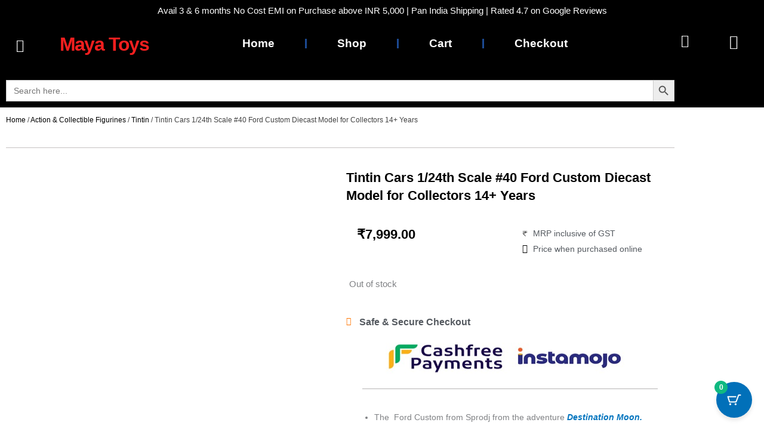

--- FILE ---
content_type: text/html; charset=UTF-8
request_url: https://mayatoys.in/product/tintin-cars-1-24th-scale-40-ford-custom/
body_size: 112612
content:
<!DOCTYPE html><html lang="en-US"><head><script data-no-optimize="1">var litespeed_docref=sessionStorage.getItem("litespeed_docref");litespeed_docref&&(Object.defineProperty(document,"referrer",{get:function(){return litespeed_docref}}),sessionStorage.removeItem("litespeed_docref"));</script> <meta charset="UTF-8"><meta name="viewport" content="width=device-width, initial-scale=1"><link rel="profile" href="https://gmpg.org/xfn/11"><style id="jetpack-boost-critical-css">@media all{a,body,div,form,h1,html,iframe,label,li,p,pre,span,strong,ul{border:0;font-size:100%;font-style:inherit;font-weight:inherit;margin:0;outline:0;padding:0;vertical-align:baseline}html{-webkit-text-size-adjust:100%;-ms-text-size-adjust:100%}body{margin:0}nav,section{display:block}template{display:none}a{background-color:transparent}a{text-decoration:none}b,strong{font-weight:700}img{border:0}svg:not(:root){overflow:hidden}pre{overflow:auto}pre{font-size:1em}button,input{color:inherit;font:inherit;margin:0}button{overflow:visible}button{text-transform:none}button{-webkit-appearance:button}input{line-height:normal}input[type=search]{-webkit-appearance:textfield;box-sizing:content-box}input[type=search]::-webkit-search-cancel-button{-webkit-appearance:none}@media (min-width:544px){.ast-container{max-width:100%}}@media (min-width:768px){.ast-container{max-width:100%}}@media (min-width:992px){.ast-container{max-width:100%}}@media (min-width:1200px){.ast-container{max-width:100%}}.ast-container{margin-left:auto;margin-right:auto;padding-left:20px;padding-right:20px}.ast-container::after{content:"";display:table;clear:both}h1{clear:both}h1{color:#808285;font-size:2em;line-height:1.2}html{box-sizing:border-box}*{box-sizing:inherit}body{color:#808285;background:#fff;font-style:normal}ul{margin:0 0 1.5em 3em}ul{list-style:disc}b,strong{font-weight:700}i{font-style:italic}pre{background:var(--ast-code-block-background);font-family:"Courier 10 Pitch",Courier,monospace;margin-bottom:1.6em;overflow:auto;max-width:100%;padding:1.6em}img{height:auto;max-width:100%}.button,button,input{color:#808285;font-weight:400;font-size:100%;margin:0;vertical-align:baseline}button,input{line-height:normal}.button,button{border:1px solid;border-color:var(--ast-border-color);border-radius:2px;background:#e6e6e6;padding:.6em 1em .4em;color:#fff}input[type=search]{color:#666;border:1px solid var(--ast-border-color);border-radius:2px;-webkit-appearance:none}a{color:#4169e1}.screen-reader-text{border:0;clip:rect(1px,1px,1px,1px);height:1px;margin:-1px;overflow:hidden;padding:0;position:absolute;width:1px;word-wrap:normal!important}.ast-container:after,.ast-container:before,.site-content:after,.site-content:before{content:"";display:table}.ast-container:after,.site-content:after{clear:both}iframe{max-width:100%}body{-webkit-font-smoothing:antialiased;-moz-osx-font-smoothing:grayscale}body:not(.logged-in){position:relative}#page{position:relative}a{text-decoration:none}img{vertical-align:middle}p{margin-bottom:1.75em}.button{border-radius:0;padding:18px 30px;border:0;box-shadow:none;text-shadow:none}input{line-height:1}body,button{line-height:1.85714285714286}.ast-single-post .entry-title{line-height:1.2}.entry-title{font-weight:var(--ast-blog-title-font-weight,normal)}body{background-color:#fff}#page{display:block}.ast-page-builder-template .site-content>.ast-container{max-width:100%;padding:0}body{overflow-x:hidden}input[type=number],input[type=search]{color:#666;padding:.75em;height:auto;border-width:1px;border-style:solid;border-color:var(--ast-border-color);border-radius:2px;background:var(--ast-comment-inputs-background);box-shadow:none;box-sizing:border-box}.entry-title{margin-bottom:.2em}}@media all{.woocommerce img,.woocommerce-page img{height:auto;max-width:100%}.woocommerce #content div.product div.images,.woocommerce div.product div.images,.woocommerce-page #content div.product div.images,.woocommerce-page div.product div.images{float:left;width:48%}}@media all{.woocommerce-store-notice,p.demo_store{position:fixed;top:0;left:0;right:0;margin:0;width:100%;font-size:1em;padding:1em 0;text-align:center;background-color:#a46497;color:#fff;z-index:99998;box-shadow:0 1px 1em rgba(0,0,0,.2);display:none}.woocommerce-store-notice a,p.demo_store a{color:#fff;text-decoration:underline}.screen-reader-text{border:0;clip:rect(1px,1px,1px,1px);clip-path:inset(50%);height:1px;margin:-1px;overflow:hidden;padding:0;position:absolute;width:1px;word-wrap:normal!important}.pswp{z-index:999999}.woocommerce .pswp__caption__center,.woocommerce-page .pswp__caption__center{text-align:center}.woocommerce .pswp__bg,.woocommerce-page .pswp__bg{opacity:.7!important}.woocommerce input[type=number],.woocommerce input[type=search],.woocommerce-page input[type=number],.woocommerce-page input[type=search]{border-color:var(--ast-border-color);background-color:#fff;box-shadow:none;border-radius:0}button.pswp__button{box-shadow:none!important;background-image:url(https://mayatoys.in/wp-content/plugins/woocommerce/assets/css/photoswipe/default-skin/default-skin.png)!important}button.pswp__button,button.pswp__button--arrow--left::before,button.pswp__button--arrow--right::before{background-color:transparent!important}button.pswp__button--arrow--left,button.pswp__button--arrow--right{background-image:none!important}}@media all{.is-screen-reader-text{border:0;clip:rect(1px,1px,1px,1px);-webkit-clip-path:inset(50%);clip-path:inset(50%);color:#000;height:1px;margin:-1px;overflow:hidden;padding:0;position:absolute!important;width:1px;word-wrap:normal!important;word-break:normal}.is-form-style label{display:inline-block!important}.is-form-style label{padding:0;vertical-align:middle;margin:0;width:100%;line-height:1}.is-form-style{line-height:1;position:relative;padding:0!important}.is-form-style.is-form-style-3 label{width:calc(100% - 36px)!important}.is-form-style input.is-search-input{background:#fff;background-image:none!important;color:#333;padding:0 12px;margin:0;outline:0!important;font-size:14px!important;height:36px;min-height:0;line-height:1;border-radius:0;border:1px solid #ccc!important;font-family:arial;width:100%;-webkit-box-sizing:border-box;-moz-box-sizing:border-box;box-sizing:border-box;-webkit-appearance:none;-webkit-border-radius:0}.is-form-style input.is-search-input::-webkit-search-cancel-button,.is-form-style input.is-search-input::-webkit-search-results-button{display:none}.is-form-style.is-form-style-3 input.is-search-input{border-right:0!important}.is-form-style button.is-search-submit{background:0 0;border:0;box-shadow:none!important;opacity:1;padding:0!important;margin:0;line-height:0;outline:0;vertical-align:middle;width:36px;height:36px}.is-form-style .is-search-submit path{fill:#555}.is-search-icon{width:36px;padding-top:6px!important}.is-search-icon svg{width:22px;display:inline}.is-search-icon{display:inline-block!important;color:#666;background:#ededed;box-shadow:none!important;outline:0;margin:0;font-size:14px!important;border:1px solid #ccc;border-radius:0;line-height:1;height:36px;text-transform:capitalize;vertical-align:middle;-webkit-box-sizing:border-box;-moz-box-sizing:border-box;box-sizing:border-box}}@media all{@font-face{font-display:swap;font-family:eicons;font-weight:400;font-style:normal}[class*=" eicon-"],[class^=eicon]{display:inline-block;font-family:eicons;font-size:inherit;font-weight:400;font-style:normal;font-variant:normal;line-height:1;text-rendering:auto;-webkit-font-smoothing:antialiased;-moz-osx-font-smoothing:grayscale}.eicon-menu-bar:before{content:""}.eicon-close:before{content:""}.eicon-cart-medium:before{content:""}.eicon-cart-solid:before{content:""}}@media all{.elementor-screen-only,.screen-reader-text{height:1px;margin:-1px;overflow:hidden;padding:0;position:absolute;top:-10000em;width:1px;clip:rect(0,0,0,0);border:0}.elementor *,.elementor :after,.elementor :before{box-sizing:border-box}.elementor a{box-shadow:none;text-decoration:none}.elementor img{border:none;border-radius:0;box-shadow:none;height:auto;max-width:100%}.elementor .elementor-background-overlay{inset:0;position:absolute}.elementor-widget-wrap .elementor-element.elementor-widget__width-initial{max-width:100%}@media (max-width:1024px){.elementor-widget-wrap .elementor-element.elementor-widget-tablet__width-initial{max-width:100%}}@media (max-width:767px){.elementor-widget-wrap .elementor-element.elementor-widget-mobile__width-initial{max-width:100%}}.elementor-element{--flex-direction:initial;--flex-wrap:initial;--justify-content:initial;--align-items:initial;--align-content:initial;--flex-basis:initial;--flex-grow:initial;--flex-shrink:initial;--order:initial;--align-self:initial;align-self:var(--align-self);flex-basis:var(--flex-basis);flex-grow:var(--flex-grow);flex-shrink:var(--flex-shrink);order:var(--order)}.elementor-element:where(.e-con-full,.elementor-widget){align-content:var(--align-content);align-items:var(--align-items);flex-direction:var(--flex-direction);flex-wrap:var(--flex-wrap);gap:var(--row-gap) var(--column-gap);justify-content:var(--justify-content)}:root{--page-title-display:block}.elementor-page-title,h1.entry-title{display:var(--page-title-display)}.elementor-section{position:relative}.elementor-section .elementor-container{display:flex;margin-inline:auto;position:relative}@media (max-width:1024px){.elementor-section .elementor-container{flex-wrap:wrap}}.elementor-section.elementor-section-boxed>.elementor-container{max-width:1140px}.elementor-section.elementor-section-stretched{position:relative;width:100%}.elementor-section.elementor-section-items-middle>.elementor-container{align-items:center}@media (min-width:768px){.elementor-section.elementor-section-height-full{height:100vh}.elementor-section.elementor-section-height-full>.elementor-container{height:100%}}.elementor-widget-wrap{align-content:flex-start;flex-wrap:wrap;position:relative;width:100%}.elementor:not(.elementor-bc-flex-widget) .elementor-widget-wrap{display:flex}.elementor-widget-wrap>.elementor-element{width:100%}.elementor-widget{position:relative}.elementor-widget:not(:last-child){margin-block-end:var(--kit-widget-spacing,20px)}.elementor-column{display:flex;min-height:1px;position:relative}.elementor-column-gap-default>.elementor-column>.elementor-element-populated{padding:10px}@media (min-width:768px){.elementor-column.elementor-col-20{width:20%}.elementor-column.elementor-col-25{width:25%}.elementor-column.elementor-col-50{width:50%}.elementor-column.elementor-col-100{width:100%}}@media (max-width:767px){.elementor-column{width:100%}}@media (prefers-reduced-motion:no-preference){html{scroll-behavior:smooth}}.elementor-heading-title{line-height:1;margin:0;padding:0}.elementor-button{background-color:#69727d;border-radius:3px;color:#fff;display:inline-block;fill:#fff;font-size:15px;line-height:1;padding:12px 24px;text-align:center}.elementor-button-icon{align-items:center;display:flex}.elementor-button-text{display:inline-block}.elementor-button span{text-decoration:inherit}.elementor-icon{color:#69727d;display:inline-block;font-size:50px;line-height:1;text-align:center}.elementor-icon i{display:block;height:1em;position:relative;width:1em}.elementor-icon i:before{left:50%;position:absolute;transform:translateX(-50%)}@media (max-width:767px){.elementor .elementor-hidden-mobile,.elementor .elementor-hidden-phone{display:none}}@media (min-width:768px) and (max-width:1024px){.elementor .elementor-hidden-tablet{display:none}}@media (min-width:1025px) and (max-width:99999px){.elementor .elementor-hidden-desktop{display:none}}}@media all{.elementor-kit-20{--e-global-color-primary:#6EC1E4;--e-global-color-secondary:#54595F;--e-global-color-text:#7A7A7A;--e-global-color-accent:#61CE70;--e-global-color-748a9f0f:#000;--e-global-color-3f709f9e:#FFF;--e-global-color-b59486e:#F21F1F;--e-global-color-2f53dfe:#F0F1F2;--e-global-typography-primary-font-family:"Roboto";--e-global-typography-primary-font-weight:600;--e-global-typography-text-font-family:"Roboto";--e-global-typography-text-font-weight:400;--e-global-typography-accent-font-family:"Roboto";--e-global-typography-accent-font-weight:500}.elementor-section.elementor-section-boxed>.elementor-container{max-width:1140px}.elementor-widget:not(:last-child){margin-block-end:20px}h1.entry-title{display:var(--page-title-display)}@media (max-width:1024px){.elementor-section.elementor-section-boxed>.elementor-container{max-width:1024px}}@media (max-width:767px){.elementor-section.elementor-section-boxed>.elementor-container{max-width:767px}}}@media all{#moderncart-floating-cart{-js-display:flex;display:flex;align-items:center;gap:5px;border:none;border-radius:60px;bottom:20px;height:60px;position:fixed;left:20px;top:auto;z-index:9999}#moderncart-floating-cart button{background-color:var(--moderncart-floating-icon-bg-color,var(--moderncart-primary-color,#705aef));align-items:center;appearance:none;border:none;border-radius:var(--moderncart-floating-icon-border-radius,200px);bottom:0;color:var(--moderncart-floating-icon-color,var(--moderncart-button-font-color,#fff));display:block;height:var(--moderncart-floating-icon-width,60px);justify-content:center;line-height:var(--moderncart-floating-icon-width,60px);margin:0;min-width:var(--moderncart-floating-icon-width,60px);outline:0;padding:0;position:relative;z-index:999;box-shadow:0 4px 7px rgb(0 0 0/10%)}#moderncart-floating-cart .moderncart-floating-cart-button-notification{margin:0;width:100%;background:#fff;padding:5px 10px;border-radius:10px;border:2px solid var(--moderncart-primary-color)}#moderncart-floating-cart .moderncart-floating-cart-icon{align-items:center;-js-display:flex;display:flex;height:100%;justify-content:center;left:0;opacity:1!important;position:absolute;text-indent:-99999px;top:0;transform:rotate(0) scale(1)!important;width:var(--moderncart-floating-icon-width,60px);will-change:opacity,transform}#moderncart-floating-cart .moderncart-floating-cart-icon svg{color:var(--moderncart-floating-icon-color,#fff)}#moderncart-floating-cart .moderncart-floating-cart-count{align-items:center;background-color:var(--moderncart-floating-count-bg-color,var(--moderncart-quantity-background-color,#1f2937));border-radius:100%;color:var(--moderncart-floating-count-text-color,var(--moderncart-quantity-font-color,#fff));-js-display:flex;display:flex;font-size:12px;font-weight:700;height:22px;justify-content:center;left:-3px;position:absolute;top:-2px;min-width:22px;z-index:20;padding:2px}#moderncart-slide-out .moderncart-panel{height:100vh;background-color:var(--moderncart-background-color);justify-content:space-between;min-height:-webkit-fill-available;min-height:-moz-available}@-moz-document url-prefix(""){#moderncart-slide-out .moderncart-panel{height:100%}}#moderncart-slide-out .moderncart-slide-out-footer .moderncart-cart-total .moderncart-cart-line-items-item{-js-display:flex;display:flex;flex-direction:row;font-size:14px;justify-content:space-between;line-height:24px;color:var(--moderncart-body-color);padding:10px 20px;border-bottom:1px solid #e5e7eb}#moderncart-slide-out .moderncart-slide-out-footer .moderncart-cart-total .moderncart-cart-line-items-item span{font-size:16px;font-weight:600;margin-left:2px}#moderncart-slide-out-modal{bottom:0;display:none;left:0;outline:0;overflow:hidden;position:fixed;right:0;top:0;z-index:2147482647}.moderncart-cart-style-slideout #moderncart-slide-out.moderncart-animation-simple{transform:translate(100%) scale(1)}#moderncart-slide-out-modal.moderncart-cart-style-slideout #moderncart-slide-out{background-color:#fff;-js-display:flex;display:flex;flex-direction:column;height:100%;justify-content:space-between;max-height:100vh;max-width:var(--moderncart-slide-out-desktop-width,450px);outline:0;overflow:hidden;position:fixed;top:0;width:100%;z-index:11000}#moderncart-slide-out-modal.moderncart-cart-style-slideout.moderncart-slide-right #moderncart-slide-out{right:0}#moderncart-slide-out .moderncart-slide-out-header{border-bottom:solid 1px #e5e7eb}#moderncart-slide-out .moderncart-panel,#moderncart-slide-out .moderncart-slide-out-header{-js-display:flex;display:flex;flex-direction:column}#moderncart-slide-out .moderncart-slide-out-cart{-ms-overflow-style:none;height:100%;overflow:auto;position:relative;scrollbar-width:none;-js-display:flex;display:flex;flex-direction:column;justify-content:space-between}#moderncart-slide-out .moderncart-slide-out-header-heading{align-items:center;-js-display:flex;display:flex;flex-direction:row;gap:10px;justify-content:space-between;padding:20px;background-color:var(--moderncart-header-background-color,#fff)}#moderncart-slide-out .moderncart-slide-out-header-title{text-align:var(--moderncart-cart-header-text-alignment,"center");width:100%}#moderncart-slide-out .moderncart-slide-out-header-title span{color:var(--moderncart-header-font-color,#1f2937);font-size:var(--moderncart-cart-header-font-size,"22px");font-weight:600;margin:0;line-height:28px}#moderncart-slide-out .moderncart-slide-out-header-close{align-items:center;appearance:none!important;background-color:transparent!important;border:0!important;color:var(--moderncart-header-font-color,#1f2937);-js-display:flex;display:flex;height:100%;justify-content:center;margin:0 important;max-height:26px;max-width:26px;outline:0!important;padding:0!important;width:100%}#moderncart-slide-out .moderncart-slide-out-header-close svg{stroke:currentColor;height:26px;width:26px;color:var(--moderncart-header-font-color,#1f2937)}#moderncart-slide-out-modal #moderncart-slide-out .moderncart-slide-out-header-quantity{background-color:var(--moderncart-quantity-background-color,#1f2937);color:var(--moderncart-quantity-font-color,#fff);padding:0 8px;border-radius:4px;font-size:16px;font-weight:500}#moderncart-slide-out .moderncart-slide-out-footer{padding-bottom:10px;box-shadow:0 4px 18px rgb(0 0 0/25%)}#moderncart-slide-out .moderncart-slide-out-footer .moderncart-cart-total{align-items:stretch;border-color:#e5e7eb;border-top:1px solid;border-top-color:#e5e7eb;color:#1f2937;-js-display:flex;display:flex;flex-direction:column;font-size:16px;justify-content:center}#moderncart-slide-out .moderncart-slide-out-footer .moderncart-cart-total .wc-proceed-to-checkout{margin-bottom:0!important;padding:16px 20px 6px 20px;overflow:hidden;border-radius:6px}#moderncart-slide-out .moderncart-slide-out-footer .moderncart-cart-total a.checkout-button{background-color:var(--moderncart-primary-color,#705aef);border:0;border-radius:6px;color:var(--moderncart-button-font-color,#fff);display:block;font-size:18px;font-weight:600;margin-bottom:0!important;padding:12px;text-align:center;text-decoration:none;line-height:24px}#moderncart-slide-out .moderncart-slide-out-footer .moderncart-cart-total .moderncart-cart-line-items-label{justify-content:flex-start;width:50%}#moderncart-slide-out .moderncart-slide-out-footer .moderncart-cart-total .moderncart-cart-line-items-value{-js-display:inline-flex;display:inline-flex;justify-content:flex-end;flex-direction:row-reverse}.moderncart-sr-only:not(:focus):not(:active){clip:rect(0 0 0 0);clip-path:inset(50%);height:1px;overflow:hidden;position:absolute;white-space:nowrap;width:1px}form.cart .single_add_to_cart_button{text-transform:capitalize}.moderncart-slide-out-cart .moderncart-empty-cart{align-items:center;-js-display:flex;display:flex;flex-direction:column;height:100%;justify-content:center;padding:20px;text-align:center;width:100%}.moderncart-slide-out-cart .moderncart-empty-cart span{color:var(--moderncart-heading-color);font-size:16px;font-weight:600;margin-bottom:10px}.moderncart-slide-out-cart .moderncart-empty-cart p{color:var(--moderncart-heading-color);font-size:18px;font-weight:500;line-height:24px}.moderncart-slide-out-footer .wc-forward::after{display:none}#moderncart-slide-out .moderncart-slide-out-cart-empty{height:100%}#moderncart-slide-out .moderncart-empty-cart p{margin:0}@media only screen and (max-width:768px){#moderncart-slide-out-modal.moderncart-cart-style-slideout #moderncart-slide-out{max-width:var(--moderncart-slide-out-mobile-width,80%)}#moderncart-floating-cart{bottom:70px}}}@media all{.elementor-item:after,.elementor-item:before{display:block;position:absolute}.elementor-item:not(:hover):not(:focus):not(.elementor-item-active):not(.highlighted):after,.elementor-item:not(:hover):not(:focus):not(.elementor-item-active):not(.highlighted):before{opacity:0}.e--pointer-background .elementor-item:after,.e--pointer-background .elementor-item:before{content:""}.e--pointer-background .elementor-item:before{background:#3f444b;bottom:0;left:0;right:0;top:0;z-index:-1}.elementor-nav-menu--main .elementor-nav-menu a{padding:13px 20px}.elementor-nav-menu--layout-horizontal{display:flex}.elementor-nav-menu--layout-horizontal .elementor-nav-menu{display:flex;flex-wrap:wrap}.elementor-nav-menu--layout-horizontal .elementor-nav-menu a{flex-grow:1;white-space:nowrap}.elementor-nav-menu--layout-horizontal .elementor-nav-menu>li{display:flex}.elementor-nav-menu--layout-horizontal .elementor-nav-menu>li:not(:first-child)>a{margin-inline-start:var(--e-nav-menu-horizontal-menu-item-margin)}.elementor-nav-menu--layout-horizontal .elementor-nav-menu>li:not(:last-child)>a{margin-inline-end:var(--e-nav-menu-horizontal-menu-item-margin)}.elementor-nav-menu--layout-horizontal .elementor-nav-menu>li:not(:last-child):after{align-self:center;border-color:var(--e-nav-menu-divider-color,#000);border-left-style:var(--e-nav-menu-divider-style,solid);border-left-width:var(--e-nav-menu-divider-width,2px);content:var(--e-nav-menu-divider-content,none);height:var(--e-nav-menu-divider-height,35%)}.elementor-nav-menu__align-justify .elementor-nav-menu--layout-horizontal .elementor-nav-menu{width:100%}.elementor-nav-menu__align-justify .elementor-nav-menu--layout-horizontal .elementor-nav-menu>li{flex-grow:1}.elementor-nav-menu__align-justify .elementor-nav-menu--layout-horizontal .elementor-nav-menu>li>a{justify-content:center}.elementor-widget-nav-menu .elementor-widget-container{display:flex;flex-direction:column}.elementor-nav-menu{position:relative;z-index:2}.elementor-nav-menu:after{clear:both;content:" ";display:block;font:0/0 serif;height:0;overflow:hidden;visibility:hidden}.elementor-nav-menu,.elementor-nav-menu li{display:block;line-height:normal;list-style:none;margin:0;padding:0}.elementor-nav-menu a,.elementor-nav-menu li{position:relative}.elementor-nav-menu li{border-width:0}.elementor-nav-menu a{align-items:center;display:flex}.elementor-nav-menu a{line-height:20px;padding:10px 20px}.elementor-menu-toggle{align-items:center;background-color:rgba(0,0,0,.05);border:0 solid;border-radius:3px;color:#33373d;display:flex;font-size:var(--nav-menu-icon-size,22px);justify-content:center;padding:.25em}.elementor-menu-toggle:not(.elementor-active) .elementor-menu-toggle__icon--close{display:none}.elementor-nav-menu--dropdown{background-color:#fff;font-size:13px}.elementor-nav-menu--dropdown.elementor-nav-menu__container{margin-top:10px;overflow-x:hidden;overflow-y:auto;transform-origin:top}.elementor-nav-menu--dropdown a{color:#33373d}.elementor-nav-menu--toggle .elementor-menu-toggle:not(.elementor-active)+.elementor-nav-menu__container{max-height:0;overflow:hidden;transform:scaleY(0)}.elementor-nav-menu--stretch .elementor-nav-menu__container.elementor-nav-menu--dropdown{position:absolute;z-index:9997}@media (max-width:1024px){.elementor-nav-menu--dropdown-tablet .elementor-nav-menu--main{display:none}}@media (min-width:1025px){.elementor-nav-menu--dropdown-tablet .elementor-menu-toggle,.elementor-nav-menu--dropdown-tablet .elementor-nav-menu--dropdown{display:none}.elementor-nav-menu--dropdown-tablet nav.elementor-nav-menu--dropdown.elementor-nav-menu__container{overflow-y:hidden}}}@media all{.elementor-widget .elementor-icon-list-items{list-style-type:none;margin:0;padding:0}.elementor-widget .elementor-icon-list-item{margin:0;padding:0;position:relative}.elementor-widget .elementor-icon-list-item:after{inset-block-end:0;position:absolute;width:100%}.elementor-widget .elementor-icon-list-item,.elementor-widget .elementor-icon-list-item a{align-items:var(--icon-vertical-align,center);display:flex;font-size:inherit}.elementor-widget .elementor-icon-list-icon+.elementor-icon-list-text{align-self:center;padding-inline-start:5px}.elementor-widget .elementor-icon-list-icon{display:flex;inset-block-start:var(--icon-vertical-offset,initial);position:relative}.elementor-widget .elementor-icon-list-icon svg{height:var(--e-icon-list-icon-size,1em);width:var(--e-icon-list-icon-size,1em)}.elementor-widget .elementor-icon-list-icon i{font-size:var(--e-icon-list-icon-size);width:1.25em}.elementor-widget.elementor-widget-icon-list .elementor-icon-list-icon{text-align:var(--e-icon-list-icon-align)}.elementor-widget.elementor-widget-icon-list .elementor-icon-list-icon svg{margin:var(--e-icon-list-icon-margin,0 calc(var(--e-icon-list-icon-size,1em)*.25)0 0)}.elementor-widget.elementor-list-item-link-full_width a{width:100%}.elementor-widget.elementor-align-start .elementor-icon-list-item,.elementor-widget.elementor-align-start .elementor-icon-list-item a{justify-content:start;text-align:start}.elementor-widget:not(.elementor-align-end) .elementor-icon-list-item:after{inset-inline-start:0}.elementor-widget:not(.elementor-align-start) .elementor-icon-list-item:after{inset-inline-end:0}@media (min-width:-1){.elementor-widget:not(.elementor-widescreen-align-end) .elementor-icon-list-item:after{inset-inline-start:0}.elementor-widget:not(.elementor-widescreen-align-start) .elementor-icon-list-item:after{inset-inline-end:0}}@media (max-width:-1){.elementor-widget:not(.elementor-laptop-align-end) .elementor-icon-list-item:after{inset-inline-start:0}.elementor-widget:not(.elementor-laptop-align-start) .elementor-icon-list-item:after{inset-inline-end:0}.elementor-widget:not(.elementor-tablet_extra-align-end) .elementor-icon-list-item:after{inset-inline-start:0}.elementor-widget:not(.elementor-tablet_extra-align-start) .elementor-icon-list-item:after{inset-inline-end:0}}@media (max-width:1024px){.elementor-widget:not(.elementor-tablet-align-end) .elementor-icon-list-item:after{inset-inline-start:0}.elementor-widget:not(.elementor-tablet-align-start) .elementor-icon-list-item:after{inset-inline-end:0}}@media (max-width:-1){.elementor-widget:not(.elementor-mobile_extra-align-end) .elementor-icon-list-item:after{inset-inline-start:0}.elementor-widget:not(.elementor-mobile_extra-align-start) .elementor-icon-list-item:after{inset-inline-end:0}}@media (max-width:767px){.elementor-widget:not(.elementor-mobile-align-end) .elementor-icon-list-item:after{inset-inline-start:0}.elementor-widget:not(.elementor-mobile-align-start) .elementor-icon-list-item:after{inset-inline-end:0}}.elementor .elementor-element ul.elementor-icon-list-items{padding:0}}@media all{.elementor-menu-cart__wrapper{text-align:var(--main-alignment,left)}.elementor-menu-cart__toggle_wrapper{display:inline-block;position:relative}.elementor-menu-cart__toggle{display:inline-block}.elementor-menu-cart__toggle .elementor-button{align-items:center;background-color:var(--toggle-button-background-color,transparent);border-color:var(--toggle-button-border-color,#69727d);border-radius:var(--toggle-button-border-radius,0);border-style:var(--toggle-button-border-type,solid);border-width:var(--toggle-button-border-width,1px);color:var(--toggle-button-text-color,#69727d);display:inline-flex;flex-direction:row;gap:.3em;padding:var(--toggle-icon-padding,12px 24px)}.elementor-menu-cart__toggle .elementor-button-icon{position:relative}.elementor-menu-cart__toggle .elementor-button-icon{color:var(--toggle-button-icon-color,#69727d);font-size:var(--toggle-icon-size,inherit)}.elementor-menu-cart__toggle .elementor-button-icon,.elementor-menu-cart__toggle .elementor-button-text{flex-grow:unset;order:unset}.elementor-menu-cart--items-indicator-bubble .elementor-menu-cart__toggle .elementor-button-icon .elementor-button-icon-qty[data-counter]{background-color:var(--items-indicator-background-color,#d9534f);border-radius:100%;color:var(--items-indicator-text-color,#fff);display:block;font-size:10px;height:1.6em;inset-inline-end:-.7em;line-height:1.5em;min-width:1.6em;position:absolute;text-align:center;top:-.7em}.elementor-menu-cart__container{background-color:rgba(0,0,0,.25);height:100%;left:0;overflow:hidden;position:fixed;text-align:left;top:0;transform:scale(1);width:100vw;z-index:9998}.elementor-menu-cart__main{align-items:stretch;background-color:var(--cart-background-color,#fff);border-color:var(--cart-border-color,initial);border-radius:var(--cart-border-radius,0);border-style:var(--cart-border-style,none);bottom:0;box-shadow:0 0 20px rgba(0,0,0,.2);display:flex;flex-direction:column;font-size:14px;left:var(--side-cart-alignment-left,auto);margin-top:var(--mini-cart-spacing,0);max-width:100%;min-height:200px;padding:var(--cart-padding,20px 30px);position:fixed;right:var(--side-cart-alignment-right,0);top:0;transform:translateX(0);width:350px}.elementor-menu-cart__main .widget_shopping_cart_content{display:flex;flex-direction:column;height:100%}body.elementor-default .elementor-widget-woocommerce-menu-cart:not(.elementor-menu-cart--shown) .elementor-menu-cart__container{background-color:transparent;transform:scale(0)}body.elementor-default .elementor-widget-woocommerce-menu-cart:not(.elementor-menu-cart--shown) .elementor-menu-cart__main{opacity:0;overflow:hidden;transform:var(--side-cart-alignment-transform,translateX(100%))}.elementor-menu-cart__close-button{align-self:flex-end;display:inline-block;font-family:eicons;font-size:20px;height:var(--cart-close-icon-size,25px);line-height:1;margin:0 0 20px;position:relative;width:var(--cart-close-icon-size,25px)}.elementor-menu-cart__close-button:after,.elementor-menu-cart__close-button:before{background:var(--cart-close-button-color,#69727d);border-radius:1px;content:"";height:3px;left:0;margin-top:-1px;position:absolute;top:50%;width:100%}.elementor-menu-cart__close-button:before{transform:rotate(45deg)}.elementor-menu-cart__close-button:after{transform:rotate(-45deg)}.elementor-widget-woocommerce-menu-cart.elementor-menu-cart--empty-indicator-hide .elementor-menu-cart__toggle .elementor-button-icon .elementor-button-icon-qty[data-counter="0"],.elementor-widget-woocommerce-menu-cart:not(.elementor-menu-cart--show-subtotal-yes) .elementor-menu-cart__toggle .elementor-button-text{display:none}}@media all{.elementor-animation-wobble-bottom{transform-origin:100%0}}@media all{.elementor-widget-image{text-align:center}.elementor-widget-image img{display:inline-block;vertical-align:middle}}@media all{.elementor-widget-divider{--divider-border-style:none;--divider-border-width:1px;--divider-color:#0c0d0e}.elementor-widget-divider .elementor-divider{display:flex}.elementor-widget-divider .elementor-divider-separator{direction:ltr;display:flex;margin:0}.elementor-widget-divider:not(.elementor-widget-divider--view-line_text):not(.elementor-widget-divider--view-line_icon) .elementor-divider-separator{border-block-start:var(--divider-border-width) var(--divider-border-style) var(--divider-color)}}@media all{body.woocommerce #content div.product .elementor-widget-woocommerce-product-images div.images,body.woocommerce div.product .elementor-widget-woocommerce-product-images div.images,body.woocommerce-page #content div.product .elementor-widget-woocommerce-product-images div.images,body.woocommerce-page div.product .elementor-widget-woocommerce-product-images div.images{float:none;padding:0;width:100%}}@media all{:is(.elementor-widget-woocommerce-product-add-to-cart,.woocommerce div.product .elementor-widget-woocommerce-product-add-to-cart,.elementor-widget-wc-add-to-cart,.woocommerce div.product .elementor-widget-wc-add-to-cart) form.cart{margin:0}:is(.elementor-widget-woocommerce-product-add-to-cart,.woocommerce div.product .elementor-widget-woocommerce-product-add-to-cart,.elementor-widget-wc-add-to-cart,.woocommerce div.product .elementor-widget-wc-add-to-cart) form.cart:not(.grouped_form):not(.variations_form){display:flex;flex-wrap:nowrap}:is(.elementor-widget-woocommerce-product-add-to-cart,.woocommerce div.product .elementor-widget-woocommerce-product-add-to-cart,.elementor-widget-wc-add-to-cart,.woocommerce div.product .elementor-widget-wc-add-to-cart) form.cart .button:where(:not(:first-child)),:is(.elementor-widget-woocommerce-product-add-to-cart,.woocommerce div.product .elementor-widget-woocommerce-product-add-to-cart,.elementor-widget-wc-add-to-cart,.woocommerce div.product .elementor-widget-wc-add-to-cart) form.cart button:where(:not(:first-child)){margin-left:var(--button-spacing,10px);margin-top:0}:is(.elementor-widget-woocommerce-product-add-to-cart,.woocommerce div.product .elementor-widget-woocommerce-product-add-to-cart,.elementor-widget-wc-add-to-cart,.woocommerce div.product .elementor-widget-wc-add-to-cart) .quantity{vertical-align:middle}:is(.elementor-widget-woocommerce-product-add-to-cart,.woocommerce div.product .elementor-widget-woocommerce-product-add-to-cart,.elementor-widget-wc-add-to-cart,.woocommerce div.product .elementor-widget-wc-add-to-cart) .quantity .qty{margin-right:0;vertical-align:top}:is(.elementor-widget-woocommerce-product-add-to-cart,.woocommerce div.product .elementor-widget-woocommerce-product-add-to-cart,.elementor-widget-wc-add-to-cart,.woocommerce div.product .elementor-widget-wc-add-to-cart) .quantity input{height:100%}:is(.elementor-widget-woocommerce-product-add-to-cart,.woocommerce div.product .elementor-widget-woocommerce-product-add-to-cart,.elementor-widget-wc-add-to-cart,.woocommerce div.product .elementor-widget-wc-add-to-cart).elementor-add-to-cart--layout-auto form.cart:not(.grouped_form):not(.variations_form){display:block}:is(.elementor-widget-woocommerce-product-add-to-cart,.woocommerce div.product .elementor-widget-woocommerce-product-add-to-cart,.elementor-widget-wc-add-to-cart,.woocommerce div.product .elementor-widget-wc-add-to-cart).elementor-add-to-cart--layout-auto .e-atc-qty-button-holder{display:flex}:is(.elementor-widget-woocommerce-product-add-to-cart,.woocommerce div.product .elementor-widget-woocommerce-product-add-to-cart,.elementor-widget-wc-add-to-cart,.woocommerce div.product .elementor-widget-wc-add-to-cart).elementor-add-to-cart--layout-auto .e-atc-qty-button-holder{flex-wrap:nowrap}:is(.elementor-widget-woocommerce-product-add-to-cart,.woocommerce div.product .elementor-widget-woocommerce-product-add-to-cart,.elementor-widget-wc-add-to-cart,.woocommerce div.product .elementor-widget-wc-add-to-cart).elementor-add-to-cart--layout-auto .e-atc-qty-button-holder .quantity{margin-right:0}:is(.elementor-widget-woocommerce-product-add-to-cart,.woocommerce div.product .elementor-widget-woocommerce-product-add-to-cart,.elementor-widget-wc-add-to-cart,.woocommerce div.product .elementor-widget-wc-add-to-cart).elementor-add-to-cart--layout-auto .e-atc-qty-button-holder .button,:is(.elementor-widget-woocommerce-product-add-to-cart,.woocommerce div.product .elementor-widget-woocommerce-product-add-to-cart,.elementor-widget-wc-add-to-cart,.woocommerce div.product .elementor-widget-wc-add-to-cart).elementor-add-to-cart--layout-auto .e-atc-qty-button-holder button{vertical-align:middle}:is(.elementor-widget-woocommerce-product-add-to-cart,.woocommerce div.product .elementor-widget-woocommerce-product-add-to-cart,.elementor-widget-wc-add-to-cart,.woocommerce div.product .elementor-widget-wc-add-to-cart).elementor-add-to-cart--align-left[class*="--layout-auto"] .e-atc-qty-button-holder{justify-content:flex-start;text-align:left}:is(.elementor-widget-woocommerce-product-add-to-cart,.woocommerce div.product .elementor-widget-woocommerce-product-add-to-cart,.elementor-widget-wc-add-to-cart,.woocommerce div.product .elementor-widget-wc-add-to-cart).elementor-add-to-cart--align-left form.cart div.quantity{margin-right:0}:is(.elementor-widget-woocommerce-product-add-to-cart,.woocommerce div.product .elementor-widget-woocommerce-product-add-to-cart,.elementor-widget-wc-add-to-cart,.woocommerce div.product .elementor-widget-wc-add-to-cart).elementor-add-to-cart--align-left form.cart .button,:is(.elementor-widget-woocommerce-product-add-to-cart,.woocommerce div.product .elementor-widget-woocommerce-product-add-to-cart,.elementor-widget-wc-add-to-cart,.woocommerce div.product .elementor-widget-wc-add-to-cart).elementor-add-to-cart--align-left form.cart button{flex-basis:auto}@media (max-width:767px){:is(.elementor-widget-woocommerce-product-add-to-cart,.woocommerce div.product .elementor-widget-woocommerce-product-add-to-cart,.elementor-widget-wc-add-to-cart,.woocommerce div.product .elementor-widget-wc-add-to-cart).elementor-add-to-cart-mobile--align-justify form.cart div.quantity{margin-right:auto}:is(.elementor-widget-woocommerce-product-add-to-cart,.woocommerce div.product .elementor-widget-woocommerce-product-add-to-cart,.elementor-widget-wc-add-to-cart,.woocommerce div.product .elementor-widget-wc-add-to-cart).elementor-add-to-cart-mobile--align-justify form.cart .button,:is(.elementor-widget-woocommerce-product-add-to-cart,.woocommerce div.product .elementor-widget-woocommerce-product-add-to-cart,.elementor-widget-wc-add-to-cart,.woocommerce div.product .elementor-widget-wc-add-to-cart).elementor-add-to-cart-mobile--align-justify form.cart button{flex-basis:100%}}}@media all{.elementor-613 .elementor-element.elementor-element-8e0f991:not(.elementor-motion-effects-element-type-background){background-color:var(--e-global-color-748a9f0f)}.elementor-613 .elementor-element.elementor-element-8e0f991>.elementor-background-overlay{background-color:var(--e-global-color-748a9f0f);opacity:.5}.elementor-widget-heading .elementor-heading-title{font-family:var(--e-global-typography-primary-font-family),Sans-serif;font-weight:var(--e-global-typography-primary-font-weight);color:var(--e-global-color-primary)}.elementor-613 .elementor-element.elementor-element-b33d7e7{text-align:center}.elementor-613 .elementor-element.elementor-element-b33d7e7 .elementor-heading-title{font-family:Lato,Sans-serif;font-weight:300;color:var(--e-global-color-3f709f9e)}.elementor-613 .elementor-element.elementor-element-8bad991:not(.elementor-motion-effects-element-type-background){background-color:var(--e-global-color-748a9f0f)}.elementor-widget-nav-menu .elementor-nav-menu .elementor-item{font-family:var(--e-global-typography-primary-font-family),Sans-serif;font-weight:var(--e-global-typography-primary-font-weight)}.elementor-widget-nav-menu .elementor-nav-menu--main .elementor-item{color:var(--e-global-color-text);fill:var(--e-global-color-text)}.elementor-widget-nav-menu .elementor-nav-menu--main:not(.e--pointer-framed) .elementor-item:after,.elementor-widget-nav-menu .elementor-nav-menu--main:not(.e--pointer-framed) .elementor-item:before{background-color:var(--e-global-color-accent)}.elementor-widget-nav-menu{--e-nav-menu-divider-color:var(--e-global-color-text)}.elementor-widget-nav-menu .elementor-nav-menu--dropdown .elementor-item{font-family:var(--e-global-typography-accent-font-family),Sans-serif;font-weight:var(--e-global-typography-accent-font-weight)}.elementor-613 .elementor-element.elementor-element-986b5e6 .elementor-menu-toggle{margin-right:auto}.elementor-613 .elementor-element.elementor-element-986b5e6 .elementor-menu-toggle,.elementor-613 .elementor-element.elementor-element-986b5e6 .elementor-nav-menu--dropdown a{color:#000}.elementor-613 .elementor-element.elementor-element-986b5e6 .elementor-nav-menu--dropdown{background-color:#fff}.elementor-613 .elementor-element.elementor-element-986b5e6 .elementor-nav-menu--dropdown .elementor-item{font-family:"Merriweather Sans",Sans-serif;font-weight:200}.elementor-613 .elementor-element.elementor-element-986b5e6 .elementor-nav-menu__container.elementor-nav-menu--dropdown{box-shadow:7px 7px 10px 1px rgb(0 0 0/.5)}.elementor-613 .elementor-element.elementor-element-986b5e6 div.elementor-menu-toggle{color:var(--e-global-color-3f709f9e)}.elementor-613 .elementor-element.elementor-element-986b5e6{--nav-menu-icon-size:21px}.elementor-widget-icon-list .elementor-icon-list-item:not(:last-child):after{border-color:var(--e-global-color-text)}.elementor-widget-icon-list .elementor-icon-list-icon i{color:var(--e-global-color-primary)}.elementor-widget-icon-list .elementor-icon-list-icon svg{fill:var(--e-global-color-primary)}.elementor-widget-icon-list .elementor-icon-list-item>.elementor-icon-list-text,.elementor-widget-icon-list .elementor-icon-list-item>a{font-family:var(--e-global-typography-text-font-family),Sans-serif;font-weight:var(--e-global-typography-text-font-weight)}.elementor-widget-icon-list .elementor-icon-list-text{color:var(--e-global-color-secondary)}.elementor-613 .elementor-element.elementor-element-b84ddac{width:var(--container-widget-width,109.528%);max-width:109.528%;--container-widget-width:109.528%;--e-icon-list-icon-size:14px;--icon-vertical-offset:0px}.elementor-613 .elementor-element.elementor-element-b84ddac .elementor-icon-list-item>a{font-family:Montserrat,Sans-serif;font-size:32px;font-weight:700;letter-spacing:-1.6px}.elementor-613 .elementor-element.elementor-element-b84ddac .elementor-icon-list-text{color:var(--e-global-color-b59486e)}.elementor-widget-icon.elementor-view-default .elementor-icon{color:var(--e-global-color-primary);border-color:var(--e-global-color-primary)}.elementor-613 .elementor-element.elementor-element-01da72a .elementor-icon-wrapper{text-align:center}.elementor-613 .elementor-element.elementor-element-01da72a.elementor-view-default .elementor-icon{color:var(--e-global-color-3f709f9e);border-color:var(--e-global-color-3f709f9e)}.elementor-widget-woocommerce-menu-cart .elementor-menu-cart__toggle .elementor-button{font-family:var(--e-global-typography-primary-font-family),Sans-serif;font-weight:var(--e-global-typography-primary-font-weight)}.elementor-613 .elementor-element.elementor-element-1ebeafc{--main-alignment:left;--toggle-button-icon-color:var(--e-global-color-3f709f9e);--toggle-button-border-color:var(--e-global-color-748a9f0f);--toggle-icon-size:18px;--cart-border-style:none}.elementor-613 .elementor-element.elementor-element-11501d4:not(.elementor-motion-effects-element-type-background){background-color:var(--e-global-color-748a9f0f)}.elementor-613 .elementor-element.elementor-element-8c76c0e{width:var(--container-widget-width,66.409%);max-width:66.409%;--container-widget-width:66.409%}.elementor-613 .elementor-element.elementor-element-8c76c0e>.elementor-widget-container{margin:15px 0 0 0}.elementor-613 .elementor-element.elementor-element-8c76c0e .elementor-menu-toggle{margin:0 auto}.elementor-613 .elementor-element.elementor-element-8c76c0e .elementor-menu-toggle,.elementor-613 .elementor-element.elementor-element-8c76c0e .elementor-nav-menu--dropdown a{color:#000}.elementor-613 .elementor-element.elementor-element-8c76c0e .elementor-nav-menu--dropdown{background-color:#fff;border-radius:12px 12px 12px 12px}.elementor-613 .elementor-element.elementor-element-8c76c0e .elementor-nav-menu--dropdown .elementor-item{font-family:Poppins,Sans-serif;font-size:18px}.elementor-613 .elementor-element.elementor-element-8c76c0e .elementor-nav-menu--dropdown li:first-child a{border-top-left-radius:12px;border-top-right-radius:12px}.elementor-613 .elementor-element.elementor-element-8c76c0e .elementor-nav-menu--dropdown li:last-child a{border-bottom-right-radius:12px;border-bottom-left-radius:12px}.elementor-613 .elementor-element.elementor-element-8c76c0e .elementor-nav-menu__container.elementor-nav-menu--dropdown{box-shadow:0 3px 12px -2px #7a7a7a}.elementor-613 .elementor-element.elementor-element-8c76c0e .elementor-nav-menu__container.elementor-nav-menu--dropdown{margin-top:19px!important}.elementor-613 .elementor-element.elementor-element-8c76c0e div.elementor-menu-toggle{color:var(--e-global-color-3f709f9e)}.elementor-613 .elementor-element.elementor-element-a104009{width:var(--container-widget-width,109.528%);max-width:109.528%;--container-widget-width:109.528%;--e-icon-list-icon-size:14px;--icon-vertical-offset:0px}.elementor-613 .elementor-element.elementor-element-a104009 .elementor-icon-list-item>a{font-family:Montserrat,Sans-serif;font-size:32px;font-weight:700;letter-spacing:-1.6px}.elementor-613 .elementor-element.elementor-element-a104009 .elementor-icon-list-text{color:var(--e-global-color-b59486e)}.elementor-613 .elementor-element.elementor-element-dcfc504{width:var(--container-widget-width,85.076%);max-width:85.076%;--container-widget-width:85.076%;--e-nav-menu-divider-content:"";--e-nav-menu-divider-style:solid;--e-nav-menu-divider-width:3px;--e-nav-menu-divider-color:#1C4A93;--e-nav-menu-horizontal-menu-item-margin:calc(0px/2)}.elementor-613 .elementor-element.elementor-element-dcfc504>.elementor-widget-container{margin:5px 0 0 0}.elementor-613 .elementor-element.elementor-element-dcfc504 .elementor-menu-toggle{margin:0 auto}.elementor-613 .elementor-element.elementor-element-dcfc504 .elementor-nav-menu .elementor-item{font-family:Poppins,Sans-serif;font-size:19px;font-weight:600}.elementor-613 .elementor-element.elementor-element-dcfc504 .elementor-nav-menu--main .elementor-item{color:var(--e-global-color-3f709f9e);fill:var(--e-global-color-3f709f9e);padding-left:18px;padding-right:18px}.elementor-613 .elementor-element.elementor-element-dcfc504 .elementor-nav-menu--main:not(.e--pointer-framed) .elementor-item:after,.elementor-613 .elementor-element.elementor-element-dcfc504 .elementor-nav-menu--main:not(.e--pointer-framed) .elementor-item:before{background-color:#1c4a93}.elementor-613 .elementor-element.elementor-element-3670bb9{width:var(--container-widget-width,56.786%);max-width:56.786%;--container-widget-width:56.786%}.elementor-613 .elementor-element.elementor-element-3670bb9>.elementor-widget-container{margin:13px 0 0 0}.elementor-613 .elementor-element.elementor-element-3670bb9 .elementor-icon-wrapper{text-align:end}.elementor-613 .elementor-element.elementor-element-3670bb9.elementor-view-default .elementor-icon{color:var(--e-global-color-3f709f9e);border-color:var(--e-global-color-3f709f9e)}.elementor-613 .elementor-element.elementor-element-3670bb9 .elementor-icon{font-size:22px}.elementor-613 .elementor-element.elementor-element-e8de050{width:var(--container-widget-width,132.009%);max-width:132.009%;--container-widget-width:132.009%;--main-alignment:left;--toggle-button-icon-color:var(--e-global-color-3f709f9e);--toggle-button-border-color:var(--e-global-color-748a9f0f);--toggle-button-border-radius:0px;--toggle-icon-size:24px;--cart-border-style:none}.elementor-613 .elementor-element.elementor-element-35d2f09:not(.elementor-motion-effects-element-type-background){background-color:var(--e-global-color-748a9f0f)}.elementor-613 .elementor-element.elementor-element-35d2f09{padding:10px 0 0 0}.elementor-613 .elementor-element.elementor-element-c7da22f>.elementor-widget-container{margin:0;padding:0}.elementor-location-header:before{content:"";display:table;clear:both}@media (min-width:768px){.elementor-613 .elementor-element.elementor-element-a4aacdd{width:7.001%}.elementor-613 .elementor-element.elementor-element-7035478{width:19.968%}.elementor-613 .elementor-element.elementor-element-04bac7a{width:60.911%}.elementor-613 .elementor-element.elementor-element-39e9c52{width:4.859%}.elementor-613 .elementor-element.elementor-element-c62bb2a{width:7.244%}}@media (max-width:1024px){.elementor-613 .elementor-element.elementor-element-8e0f991{margin-top:0;margin-bottom:0}.elementor-613 .elementor-element.elementor-element-b33d7e7{width:var(--container-widget-width,727.368px);max-width:727.368px;--container-widget-width:727.368px;text-align:center}.elementor-613 .elementor-element.elementor-element-b84ddac{width:var(--container-widget-width,391.222px);max-width:391.222px;--container-widget-width:391.222px}.elementor-613 .elementor-element.elementor-element-a104009{width:var(--container-widget-width,391.222px);max-width:391.222px;--container-widget-width:391.222px}.elementor-613 .elementor-element.elementor-element-e8de050{width:var(--container-widget-width,42.099px);max-width:42.099px;--container-widget-width:42.099px}.elementor-613 .elementor-element.elementor-element-c7da22f{width:var(--container-widget-width,722.991px);max-width:722.991px;--container-widget-width:722.991px}}@media (max-width:767px){.elementor-613 .elementor-element.elementor-element-8e0f991{margin-top:5px;margin-bottom:0}.elementor-613 .elementor-element.elementor-element-8a6d260{width:100%}.elementor-613 .elementor-element.elementor-element-b33d7e7 .elementor-heading-title{font-size:11px}.elementor-613 .elementor-element.elementor-element-8bad991{margin-top:0;margin-bottom:0}.elementor-613 .elementor-element.elementor-element-504f98b{width:16%}.elementor-613 .elementor-element.elementor-element-986b5e6{width:var(--container-widget-width,33.663px);max-width:33.663px;--container-widget-width:33.663px;align-self:flex-start}.elementor-613 .elementor-element.elementor-element-986b5e6>.elementor-widget-container{margin:1px 0 0 0;padding:0}.elementor-613 .elementor-element.elementor-element-986b5e6 .elementor-nav-menu--dropdown .elementor-item{font-size:14px}.elementor-613 .elementor-element.elementor-element-986b5e6 .elementor-nav-menu--dropdown{border-radius:0 0 0 0}.elementor-613 .elementor-element.elementor-element-986b5e6 .elementor-nav-menu--dropdown li:first-child a{border-top-left-radius:0;border-top-right-radius:0}.elementor-613 .elementor-element.elementor-element-986b5e6 .elementor-nav-menu--dropdown li:last-child a{border-bottom-right-radius:0;border-bottom-left-radius:0}.elementor-613 .elementor-element.elementor-element-986b5e6 .elementor-nav-menu--dropdown a{padding-left:20px;padding-right:20px;padding-top:9px;padding-bottom:9px}.elementor-613 .elementor-element.elementor-element-986b5e6 .elementor-nav-menu__container.elementor-nav-menu--dropdown{margin-top:18px!important}.elementor-613 .elementor-element.elementor-element-51434ca{width:45%}.elementor-613 .elementor-element.elementor-element-b84ddac .elementor-icon-list-item>a{font-size:24px}.elementor-613 .elementor-element.elementor-element-804779b{width:18%}.elementor-613 .elementor-element.elementor-element-804779b>.elementor-element-populated{margin:0 0 0-7px}.elementor-613 .elementor-element.elementor-element-01da72a{width:var(--container-widget-width,40.493px);max-width:40.493px;--container-widget-width:40.493px}.elementor-613 .elementor-element.elementor-element-01da72a>.elementor-widget-container{margin:10px 0 0 0}.elementor-613 .elementor-element.elementor-element-01da72a .elementor-icon-wrapper{text-align:end}.elementor-613 .elementor-element.elementor-element-01da72a .elementor-icon{font-size:19px}.elementor-613 .elementor-element.elementor-element-6004290{width:20%}.elementor-613 .elementor-element.elementor-element-6004290>.elementor-element-populated{margin:10px 0 0-9px;padding:0}.elementor-613 .elementor-element.elementor-element-1ebeafc{width:var(--container-widget-width,54.535px);max-width:54.535px;--container-widget-width:54.535px;--main-alignment:left;--toggle-icon-size:19px}.elementor-613 .elementor-element.elementor-element-1ebeafc>.elementor-widget-container{margin:-5px 0 0 0}}@media (max-width:1024px) and (min-width:768px){.elementor-613 .elementor-element.elementor-element-8a6d260{width:90%}.elementor-613 .elementor-element.elementor-element-504f98b{width:50%}.elementor-613 .elementor-element.elementor-element-51434ca{width:35%}.elementor-613 .elementor-element.elementor-element-804779b{width:15%}.elementor-613 .elementor-element.elementor-element-6004290{width:15%}}}@media all{.elementor-widget-heading .elementor-heading-title{font-family:var(--e-global-typography-primary-font-family),Sans-serif;font-weight:var(--e-global-typography-primary-font-weight);color:var(--e-global-color-primary)}.elementor-widget-icon-list .elementor-icon-list-item:not(:last-child):after{border-color:var(--e-global-color-text)}.elementor-widget-icon-list .elementor-icon-list-icon i{color:var(--e-global-color-primary)}.elementor-widget-icon-list .elementor-icon-list-icon svg{fill:var(--e-global-color-primary)}.elementor-widget-icon-list .elementor-icon-list-item>.elementor-icon-list-text,.elementor-widget-icon-list .elementor-icon-list-item>a{font-family:var(--e-global-typography-text-font-family),Sans-serif;font-weight:var(--e-global-typography-text-font-weight)}.elementor-widget-icon-list .elementor-icon-list-text{color:var(--e-global-color-secondary)}.elementor-location-header:before{content:"";display:table;clear:both}@media (min-width:768px){.elementor-602 .elementor-element.elementor-element-b3b55bc{width:74.649%}}@media (max-width:1024px) and (min-width:768px){.elementor-602 .elementor-element.elementor-element-b3b55bc{width:30%}}}@media all{.elementor-688 .elementor-element.elementor-element-97e8fcf .woocommerce-breadcrumb{color:var(--e-global-color-astglobalcolor7);font-family:Roboto,Sans-serif;font-size:12px}.elementor-688 .elementor-element.elementor-element-97e8fcf .woocommerce-breadcrumb>a{color:#000}.elementor-widget-divider{--divider-color:var(--e-global-color-secondary)}.elementor-688 .elementor-element.elementor-element-f97a3f8{--divider-border-style:solid;--divider-color:#C5C2C2;--divider-border-width:1px}.elementor-688 .elementor-element.elementor-element-f97a3f8 .elementor-divider-separator{width:100%;margin:0 auto;margin-center:0}.elementor-688 .elementor-element.elementor-element-f97a3f8 .elementor-divider{text-align:center;padding-block-start:15px;padding-block-end:15px}.elementor-688 .elementor-element.elementor-element-898aa0c>.elementor-element-populated{border-style:none;text-align:start}.elementor-688 .elementor-element.elementor-element-898aa0c>.elementor-element-populated{border-radius:0 0 0 0}.elementor-widget-woocommerce-product-title .elementor-heading-title{font-family:var(--e-global-typography-primary-font-family),Sans-serif;font-weight:var(--e-global-typography-primary-font-weight);color:var(--e-global-color-primary)}.elementor-688 .elementor-element.elementor-element-b0c6349>.elementor-widget-container{padding:0}.elementor-688 .elementor-element.elementor-element-b0c6349 .elementor-heading-title{font-family:Lato,Sans-serif;font-size:22px;font-weight:600;color:#000}.woocommerce .elementor-widget-woocommerce-product-price .price{color:var(--e-global-color-primary);font-family:var(--e-global-typography-primary-font-family),Sans-serif;font-weight:var(--e-global-typography-primary-font-weight)}.elementor-688 .elementor-element.elementor-element-0038e3d{width:var(--container-widget-width,29.929%);max-width:29.929%;--container-widget-width:29.929%;text-align:left}.elementor-688 .elementor-element.elementor-element-0038e3d>.elementor-widget-container{padding:0 5px 0 8px}.woocommerce .elementor-688 .elementor-element.elementor-element-0038e3d .price{color:#000;font-family:Lato,Sans-serif;font-size:22px;font-weight:600}.elementor-widget-icon-list .elementor-icon-list-item:not(:last-child):after{border-color:var(--e-global-color-text)}.elementor-widget-icon-list .elementor-icon-list-icon i{color:var(--e-global-color-primary)}.elementor-widget-icon-list .elementor-icon-list-icon svg{fill:var(--e-global-color-primary)}.elementor-widget-icon-list .elementor-icon-list-item>.elementor-icon-list-text,.elementor-widget-icon-list .elementor-icon-list-item>a{font-family:var(--e-global-typography-text-font-family),Sans-serif;font-weight:var(--e-global-typography-text-font-weight)}.elementor-widget-icon-list .elementor-icon-list-text{color:var(--e-global-color-secondary)}.elementor-688 .elementor-element.elementor-element-d6f5a95{width:var(--container-widget-width,100%);max-width:100%;--container-widget-width:100%;--e-icon-list-icon-size:15px;--e-icon-list-icon-align:center;--e-icon-list-icon-margin:0 calc(var(--e-icon-list-icon-size,1em)*0.125);--icon-vertical-offset:0px}.elementor-688 .elementor-element.elementor-element-d6f5a95>.elementor-widget-container{padding:5px 5px 5px 5px}.elementor-688 .elementor-element.elementor-element-d6f5a95 .elementor-icon-list-icon i{color:var(--e-global-color-748a9f0f)}.elementor-688 .elementor-element.elementor-element-d6f5a95 .elementor-icon-list-icon svg{fill:var(--e-global-color-748a9f0f)}.elementor-688 .elementor-element.elementor-element-d6f5a95 .elementor-icon-list-icon{padding-inline-end:0}.elementor-688 .elementor-element.elementor-element-d6f5a95 .elementor-icon-list-item>.elementor-icon-list-text{font-family:Lato,Sans-serif;font-size:14px;font-weight:400}.elementor-688 .elementor-element.elementor-element-96b3e94>.elementor-widget-container{margin:0 0-10px 0;padding:0 5px 0 5px}.elementor-688 .elementor-element.elementor-element-96b3e94 .cart .button,.elementor-688 .elementor-element.elementor-element-96b3e94 .cart button{font-family:"Merriweather Sans",Sans-serif;font-size:20px;line-height:26px;letter-spacing:0;word-spacing:0;border-radius:25px 25px 25px 25px;padding:5px 5px 5px 5px;background-color:var(--e-global-color-b59486e);border-color:var(--e-global-color-748a9f0f)}.elementor-688 .elementor-element.elementor-element-96b3e94{--button-spacing:10px}.elementor-688 .elementor-element.elementor-element-96b3e94 .quantity .qty{font-family:Lato,Sans-serif;font-size:18px;border-style:solid;border-width:1px 1px 1px 1px;border-radius:5px 5px 5px 5px;padding:4px 4px 4px 4px;color:var(--e-global-color-748a9f0f);border-color:var(--e-global-color-748a9f0f)}.elementor-688 .elementor-element.elementor-element-7a7ca2b .elementor-icon-list-icon i{color:#ff7400}.elementor-688 .elementor-element.elementor-element-7a7ca2b{--e-icon-list-icon-size:14px;--icon-vertical-offset:0px}.elementor-688 .elementor-element.elementor-element-7a7ca2b .elementor-icon-list-item>.elementor-icon-list-text{font-family:Lato,Sans-serif;font-size:16px;font-weight:800}.elementor-688 .elementor-element.elementor-element-80ea993 img{height:52px}.elementor-688 .elementor-element.elementor-element-f4b3c0d{--divider-border-style:solid;--divider-color:#B6B4B4;--divider-border-width:1.3px}.elementor-688 .elementor-element.elementor-element-f4b3c0d>.elementor-widget-container{margin:-5px 0-6px 0}.elementor-688 .elementor-element.elementor-element-f4b3c0d .elementor-divider-separator{width:90%;margin:0 auto;margin-center:0}.elementor-688 .elementor-element.elementor-element-f4b3c0d .elementor-divider{text-align:center;padding-block-start:10px;padding-block-end:10px}.elementor-688 .elementor-element.elementor-element-d8354de>.elementor-widget-container{margin:0 0-10px 0;padding:10px 5px 0 5px}.woocommerce .elementor-688 .elementor-element.elementor-element-d8354de .woocommerce-product-details__short-description{font-family:Lato,Sans-serif;font-size:14px}.elementor-688 .elementor-element.elementor-element-520c2f1{--divider-border-style:solid;--divider-color:#B6B4B4;--divider-border-width:1.3px}.elementor-688 .elementor-element.elementor-element-520c2f1>.elementor-widget-container{margin:-5px 0-6px 0}.elementor-688 .elementor-element.elementor-element-520c2f1 .elementor-divider-separator{width:90%;margin:0 auto;margin-center:0}.elementor-688 .elementor-element.elementor-element-520c2f1 .elementor-divider{text-align:center;padding-block-start:10px;padding-block-end:10px}.elementor-688 .elementor-element.elementor-element-b59cfd9>.elementor-widget-container{background-color:var(--e-global-color-2f53dfe);margin:0 0-10px 0;padding:0 5px 0 5px}.elementor-688 .elementor-element.elementor-element-b59cfd9 .elementor-icon-list-icon i{color:var(--e-global-color-astglobalcolor2)}.elementor-688 .elementor-element.elementor-element-b59cfd9{--e-icon-list-icon-size:14px;--icon-vertical-offset:0px}.elementor-688 .elementor-element.elementor-element-b59cfd9 .elementor-icon-list-icon{padding-inline-end:5px}.elementor-688 .elementor-element.elementor-element-b59cfd9 .elementor-icon-list-item>.elementor-icon-list-text{font-family:Lato,Sans-serif;font-size:14px;font-weight:400}.elementor-688 .elementor-element.elementor-element-b59cfd9 .elementor-icon-list-text{color:var(--e-global-color-text)}@media (max-width:767px){.elementor-688 .elementor-element.elementor-element-97e8fcf>.elementor-widget-container{margin:0 0-15px 0}.elementor-688 .elementor-element.elementor-element-f97a3f8>.elementor-widget-container{margin:-9px 0 0 0}.elementor-688 .elementor-element.elementor-element-b0c6349 .elementor-heading-title{font-size:20px}.elementor-688 .elementor-element.elementor-element-0038e3d{width:var(--container-widget-width,139.74px);max-width:139.74px;--container-widget-width:139.74px}.elementor-688 .elementor-element.elementor-element-0038e3d>.elementor-widget-container{padding:0 0 0 5px}.elementor-688 .elementor-element.elementor-element-d6f5a95{width:var(--container-widget-width,294.333px);max-width:294.333px;--container-widget-width:294.333px;--e-icon-list-icon-size:14px;--e-icon-list-icon-align:center;--e-icon-list-icon-margin:0 calc(var(--e-icon-list-icon-size,1em)*0.125);--icon-vertical-align:center;--icon-vertical-offset:-1px}.elementor-688 .elementor-element.elementor-element-d6f5a95>.elementor-widget-container{margin:0;padding:5px 0 5px 5px}.elementor-688 .elementor-element.elementor-element-d6f5a95 .elementor-icon-list-item>.elementor-icon-list-text{font-size:14px}.elementor-688 .elementor-element.elementor-element-96b3e94>.elementor-widget-container{padding:5px 5px 5px 5px}.elementor-688 .elementor-element.elementor-element-96b3e94 .cart .button,.elementor-688 .elementor-element.elementor-element-96b3e94 .cart button{font-size:20px}.elementor-688 .elementor-element.elementor-element-7a7ca2b>.elementor-widget-container{padding:5px 5px 5px 5px}.elementor-688 .elementor-element.elementor-element-f4b3c0d .elementor-divider{text-align:center}.elementor-688 .elementor-element.elementor-element-f4b3c0d .elementor-divider-separator{margin:0 auto;margin-center:0}.elementor-688 .elementor-element.elementor-element-d8354de>.elementor-widget-container{margin:0;padding:3px 3px 3px 3px}.elementor-688 .elementor-element.elementor-element-d8354de{text-align:left}.woocommerce .elementor-688 .elementor-element.elementor-element-d8354de .woocommerce-product-details__short-description{font-size:14px}.elementor-688 .elementor-element.elementor-element-520c2f1 .elementor-divider{text-align:center}.elementor-688 .elementor-element.elementor-element-520c2f1 .elementor-divider-separator{margin:0 auto;margin-center:0}.elementor-688 .elementor-element.elementor-element-b59cfd9>.elementor-widget-container{padding:5px 5px 5px 5px;border-radius:5px 5px 5px 5px}.elementor-688 .elementor-element.elementor-element-b59cfd9 .elementor-icon-list-item>.elementor-icon-list-text{font-size:14px}}@media (min-width:768px){.elementor-688 .elementor-element.elementor-element-898aa0c{width:49.999%}.elementor-688 .elementor-element.elementor-element-f00c195{width:49.958%}}}@media all{script{display:none!important}}@media all{.far,.fas{-moz-osx-font-smoothing:grayscale;-webkit-font-smoothing:antialiased;display:inline-block;font-style:normal;font-variant:normal;text-rendering:auto;line-height:1}.fa-clock:before{content:""}.fa-info:before{content:""}.fa-location-arrow:before{content:""}.fa-lock:before{content:""}.fa-shipping-fast:before{content:""}.fa-user:before{content:""}}@media all{@font-face{font-display:swap;font-family:"Font Awesome 5 Free";font-style:normal;font-weight:900;font-display:block}.fas{font-family:"Font Awesome 5 Free";font-weight:900}}@media all{.far,.fas{-moz-osx-font-smoothing:grayscale;-webkit-font-smoothing:antialiased;display:inline-block;font-style:normal;font-variant:normal;text-rendering:auto;line-height:1}.fa-clock:before{content:""}.fa-info:before{content:""}.fa-location-arrow:before{content:""}.fa-lock:before{content:""}.fa-shipping-fast:before{content:""}.fa-user:before{content:""}}@media all{@font-face{font-display:swap;font-family:"Font Awesome 5 Free";font-style:normal;font-weight:900;font-display:block}.fas{font-family:"Font Awesome 5 Free";font-weight:900}}@media all{@font-face{font-display:swap;font-family:"Font Awesome 5 Free";font-style:normal;font-weight:400;font-display:block}.far{font-family:"Font Awesome 5 Free";font-weight:400}}@media all{.is-ajax-search .is-loader-image{display:none;position:absolute;top:50%;transform:translateY(-50%);height:25px;right:5px;z-index:9999;width:25px;background-repeat:no-repeat;background-size:contain}.is-ajax-search label{position:relative}}</style><meta name='robots' content='index, follow, max-image-preview:large, max-snippet:-1, max-video-preview:-1' /><meta name="google-site-verification" content="v7BRovsXaLVZa1SR2nMV5tXOs5QNQP2hEXnBKG96Jqo" /> <script type="litespeed/javascript">window._wca=window._wca||[]</script> <title>Tintin Cars 1/24th Scale #40 Ford Custom Diecast Model for Collectors 14+ Years - Maya Toys</title><link rel="canonical" href="https://mayatoys.in/product/tintin-cars-1-24th-scale-40-ford-custom/" /><meta property="og:locale" content="en_US" /><meta property="og:type" content="article" /><meta property="og:title" content="Tintin Cars 1/24th Scale #40 Ford Custom Diecast Model for Collectors 14+ Years - Maya Toys" /><meta property="og:description" content="The  Ford Custom from Sprodj from the adventure Destination Moon.  Presented in a Perspex case, with design on it to highlight the adventure, and a brochure in French and English.  Material: Painted metal with resin and plastic.  Box Dimension: 26 cm x 12 cm x 12 cm  Scale 1:24" /><meta property="og:url" content="https://mayatoys.in/product/tintin-cars-1-24th-scale-40-ford-custom/" /><meta property="og:site_name" content="Maya Toys" /><meta property="article:publisher" content="https://www.facebook.com/mayatoyandsports" /><meta property="article:modified_time" content="2025-07-27T13:52:31+00:00" /><meta property="og:image" content="https://i0.wp.com/mayatoys.in/wp-content/uploads/2021/11/29940_1.jpg?fit=800%2C800&ssl=1" /><meta property="og:image:width" content="800" /><meta property="og:image:height" content="800" /><meta property="og:image:type" content="image/jpeg" /><meta name="twitter:card" content="summary_large_image" /><meta name="twitter:site" content="@mayatoyssport" /><meta name="twitter:label1" content="Est. reading time" /><meta name="twitter:data1" content="1 minute" /> <script type="application/ld+json" class="yoast-schema-graph">{"@context":"https://schema.org","@graph":[{"@type":"WebPage","@id":"https://mayatoys.in/product/tintin-cars-1-24th-scale-40-ford-custom/","url":"https://mayatoys.in/product/tintin-cars-1-24th-scale-40-ford-custom/","name":"Tintin Cars 1/24th Scale #40 Ford Custom Diecast Model for Collectors 14+ Years - Maya Toys","isPartOf":{"@id":"https://mayatoys.in/#website"},"primaryImageOfPage":{"@id":"https://mayatoys.in/product/tintin-cars-1-24th-scale-40-ford-custom/#primaryimage"},"image":{"@id":"https://mayatoys.in/product/tintin-cars-1-24th-scale-40-ford-custom/#primaryimage"},"thumbnailUrl":"https://mayatoys.in/wp-content/uploads/2021/11/29940_1.jpg","datePublished":"2021-11-10T09:35:00+00:00","dateModified":"2025-07-27T13:52:31+00:00","breadcrumb":{"@id":"https://mayatoys.in/product/tintin-cars-1-24th-scale-40-ford-custom/#breadcrumb"},"inLanguage":"en-US","potentialAction":[{"@type":"ReadAction","target":["https://mayatoys.in/product/tintin-cars-1-24th-scale-40-ford-custom/"]}]},{"@type":"ImageObject","inLanguage":"en-US","@id":"https://mayatoys.in/product/tintin-cars-1-24th-scale-40-ford-custom/#primaryimage","url":"https://mayatoys.in/wp-content/uploads/2021/11/29940_1.jpg","contentUrl":"https://mayatoys.in/wp-content/uploads/2021/11/29940_1.jpg","width":800,"height":800},{"@type":"BreadcrumbList","@id":"https://mayatoys.in/product/tintin-cars-1-24th-scale-40-ford-custom/#breadcrumb","itemListElement":[{"@type":"ListItem","position":1,"name":"Home","item":"https://mayatoys.in/"},{"@type":"ListItem","position":2,"name":"Shop","item":"https://mayatoys.in/shop/"},{"@type":"ListItem","position":3,"name":"Tintin Cars 1/24th Scale #40 Ford Custom Diecast Model for Collectors 14+ Years"}]},{"@type":"WebSite","@id":"https://mayatoys.in/#website","url":"https://mayatoys.in/","name":"Maya Toys","description":"Toys and Collectible Store","publisher":{"@id":"https://mayatoys.in/#organization"},"potentialAction":[{"@type":"SearchAction","target":{"@type":"EntryPoint","urlTemplate":"https://mayatoys.in/?s={search_term_string}"},"query-input":{"@type":"PropertyValueSpecification","valueRequired":true,"valueName":"search_term_string"}}],"inLanguage":"en-US"},{"@type":"Organization","@id":"https://mayatoys.in/#organization","name":"Maya Toys","url":"https://mayatoys.in/","logo":{"@type":"ImageObject","inLanguage":"en-US","@id":"https://mayatoys.in/#/schema/logo/image/","url":"https://mayatoys.in/wp-content/uploads/2023/06/mayatoys-logo.jpg","contentUrl":"https://mayatoys.in/wp-content/uploads/2023/06/mayatoys-logo.jpg","width":180,"height":180,"caption":"Maya Toys"},"image":{"@id":"https://mayatoys.in/#/schema/logo/image/"},"sameAs":["https://www.facebook.com/mayatoyandsports","https://x.com/mayatoyssport","https://www.instagram.com/mayatoysandsports/","https://www.linkedin.com/company/maya-toys-and-sports/","https://www.pinterest.com/mayatoysandsports/"]}]}</script>  <script type='application/javascript'  id='pys-version-script'>console.log('PixelYourSite Free version 11.1.5.2');</script> <link rel='dns-prefetch' href='//sdk.cashfree.com' /><link rel='dns-prefetch' href='//js.hs-scripts.com' /><link rel='dns-prefetch' href='//stats.wp.com' /><link rel='dns-prefetch' href='//www.googletagmanager.com' /><link rel='dns-prefetch' href='//pagead2.googlesyndication.com' /><link rel='preconnect' href='//c0.wp.com' /><link rel="alternate" type="application/rss+xml" title="Maya Toys &raquo; Feed" href="https://mayatoys.in/feed/" /><link rel="alternate" type="application/rss+xml" title="Maya Toys &raquo; Comments Feed" href="https://mayatoys.in/comments/feed/" /><link rel="alternate" type="application/rss+xml" title="Maya Toys &raquo; Tintin Cars 1/24th Scale #40 Ford Custom Diecast Model for Collectors 14+ Years Comments Feed" href="https://mayatoys.in/product/tintin-cars-1-24th-scale-40-ford-custom/feed/" /><link rel="alternate" title="oEmbed (JSON)" type="application/json+oembed" href="https://mayatoys.in/wp-json/oembed/1.0/embed?url=https%3A%2F%2Fmayatoys.in%2Fproduct%2Ftintin-cars-1-24th-scale-40-ford-custom%2F" /><link rel="alternate" title="oEmbed (XML)" type="text/xml+oembed" href="https://mayatoys.in/wp-json/oembed/1.0/embed?url=https%3A%2F%2Fmayatoys.in%2Fproduct%2Ftintin-cars-1-24th-scale-40-ford-custom%2F&#038;format=xml" /><style id='wp-img-auto-sizes-contain-inline-css'>img:is([sizes=auto i],[sizes^="auto," i]){contain-intrinsic-size:3000px 1500px}
/*# sourceURL=wp-img-auto-sizes-contain-inline-css */</style><noscript><style id="litespeed-ccss">@media all{a,body,div,form,h1,html,label,li,p,pre,span,ul{border:0;font-size:100%;font-style:inherit;font-weight:inherit;margin:0;outline:0;padding:0;vertical-align:baseline}html{-webkit-text-size-adjust:100%;-ms-text-size-adjust:100%}body{margin:0}nav,section{display:block}template{display:none}a{background-color:#fff0}a{text-decoration:none}b{font-weight:700}img{border:0}svg:not(:root){overflow:hidden}pre{overflow:auto}pre{font-size:1em}button,input{color:inherit;font:inherit;margin:0}button{overflow:visible}button{text-transform:none}button{-webkit-appearance:button}input{line-height:normal}input[type=search]{-webkit-appearance:textfield;box-sizing:content-box}input[type=search]::-webkit-search-cancel-button{-webkit-appearance:none}@media (min-width:544px){.ast-container{max-width:100%}}@media (min-width:768px){.ast-container{max-width:100%}}@media (min-width:992px){.ast-container{max-width:100%}}@media (min-width:1200px){.ast-container{max-width:100%}}.ast-container{margin-left:auto;margin-right:auto;padding-left:20px;padding-right:20px}.ast-container::after{content:"";display:table;clear:both}h1{clear:both}h1{color:#808285;font-size:2em;line-height:1.2}html{box-sizing:border-box}*{box-sizing:inherit}body{color:#808285;background:#fff;font-style:normal}ul{margin:0 0 1.5em 3em}ul{list-style:disc}b{font-weight:700}i{font-style:italic}pre{background:var(--ast-code-block-background);font-family:"Courier 10 Pitch",Courier,monospace;margin-bottom:1.6em;overflow:auto;max-width:100%;padding:1.6em}img{height:auto;max-width:100%}button,input{color:#808285;font-weight:400;font-size:100%;margin:0;vertical-align:baseline}button,input{line-height:normal}button{border:1px solid;border-color:var(--ast-border-color);border-radius:2px;background:#e6e6e6;padding:.6em 1em .4em;color:#fff}input[type=search]{color:#666;border:1px solid var(--ast-border-color);border-radius:2px;-webkit-appearance:none}a{color:#4169e1}.screen-reader-text{border:0;clip:rect(1px,1px,1px,1px);height:1px;margin:-1px;overflow:hidden;padding:0;position:absolute;width:1px;word-wrap:normal!important}.ast-container:after,.ast-container:before,.site-content:after,.site-content:before{content:"";display:table}.ast-container:after,.site-content:after{clear:both}body{-webkit-font-smoothing:antialiased;-moz-osx-font-smoothing:grayscale}body:not(.logged-in){position:relative}#page{position:relative}a{text-decoration:none}img{vertical-align:middle}p{margin-bottom:1.75em}input{line-height:1}body,button{line-height:1.85714285714286}.ast-single-post .entry-title{line-height:1.2}.entry-title{font-weight:var(--ast-blog-title-font-weight,normal)}body{background-color:#fff}#page{display:block}.ast-page-builder-template .site-content>.ast-container{max-width:100%;padding:0}body{overflow-x:hidden}input[type=search]{color:#666;padding:.75em;height:auto;border-width:1px;border-style:solid;border-color:var(--ast-border-color);border-radius:2px;background:var(--ast-comment-inputs-background);box-shadow:none;box-sizing:border-box}.entry-title{margin-bottom:.2em}}@media all{.woocommerce img,.woocommerce-page img{height:auto;max-width:100%}.woocommerce #content div.product div.images,.woocommerce div.product div.images,.woocommerce-page #content div.product div.images,.woocommerce-page div.product div.images{float:left;width:48%}}@media all{.woocommerce-store-notice,p.demo_store{position:fixed;top:0;left:0;right:0;margin:0;width:100%;font-size:1em;padding:1em 0;text-align:center;background-color:#a46497;color:#fff;z-index:99998;box-shadow:0 1px 1em rgb(0 0 0/.2);display:none}.woocommerce-store-notice a,p.demo_store a{color:#fff;text-decoration:underline}.screen-reader-text{border:0;clip:rect(1px,1px,1px,1px);clip-path:inset(50%);height:1px;margin:-1px;overflow:hidden;padding:0;position:absolute;width:1px;word-wrap:normal!important}.woocommerce input[type=search],.woocommerce-page input[type=search]{border-color:var(--ast-border-color);background-color:#fff;box-shadow:none;border-radius:0}}@media all{.is-screen-reader-text{border:0;clip:rect(1px,1px,1px,1px);-webkit-clip-path:inset(50%);clip-path:inset(50%);color:#000;height:1px;margin:-1px;overflow:hidden;padding:0;position:absolute!important;width:1px;word-wrap:normal!important;word-break:normal}.is-form-style label{display:inline-block!important}.is-form-style label{padding:0;vertical-align:middle;margin:0;width:100%;line-height:1}.is-form-style{line-height:1;position:relative;padding:0!important}.is-form-style.is-form-style-3 label{width:calc(100% - 36px)!important}.is-form-style input.is-search-input{background:#fff;background-image:none!important;color:#333;padding:0 12px;margin:0;outline:0!important;font-size:14px!important;height:36px;min-height:0;line-height:1;border-radius:0;border:1px solid #ccc!important;font-family:arial;width:100%;-webkit-box-sizing:border-box;-moz-box-sizing:border-box;box-sizing:border-box;-webkit-appearance:none;-webkit-border-radius:0}.is-form-style input.is-search-input::-webkit-search-cancel-button,.is-form-style input.is-search-input::-webkit-search-results-button{display:none}.is-form-style.is-form-style-3 input.is-search-input{border-right:0!important}.is-form-style button.is-search-submit{background:0 0;border:0;box-shadow:none!important;opacity:1;padding:0!important;margin:0;line-height:0;outline:0;vertical-align:middle;width:36px;height:36px}.is-form-style .is-search-submit path{fill:#555}.is-search-icon{width:36px;padding-top:6px!important}.is-search-icon svg{width:22px;display:inline}.is-search-icon{display:inline-block!important;color:#666;background:#ededed;box-shadow:none!important;outline:0;margin:0;font-size:14px!important;border:1px solid #ccc;border-radius:0;line-height:1;height:36px;text-transform:capitalize;vertical-align:middle;-webkit-box-sizing:border-box;-moz-box-sizing:border-box;box-sizing:border-box}}@media all{[class*=" eicon-"],[class^=eicon]{display:inline-block;font-family:eicons;font-size:inherit;font-weight:400;font-style:normal;font-variant:normal;line-height:1;text-rendering:auto;-webkit-font-smoothing:antialiased;-moz-osx-font-smoothing:grayscale}.eicon-menu-bar:before{content:""}.eicon-close:before{content:""}.eicon-cart-medium:before{content:""}.eicon-cart-solid:before{content:""}}@media all{.elementor-screen-only,.screen-reader-text{height:1px;margin:-1px;overflow:hidden;padding:0;position:absolute;top:-10000em;width:1px;clip:rect(0,0,0,0);border:0}.elementor *,.elementor :after,.elementor :before{box-sizing:border-box}.elementor a{box-shadow:none;text-decoration:none}.elementor img{border:none;border-radius:0;box-shadow:none;height:auto;max-width:100%}.elementor-widget-wrap .elementor-element.elementor-widget__width-initial{max-width:100%}@media (max-width:1024px){.elementor-widget-wrap .elementor-element.elementor-widget-tablet__width-initial{max-width:100%}}@media (max-width:767px){.elementor-widget-wrap .elementor-element.elementor-widget-mobile__width-initial{max-width:100%}}.elementor-element{--flex-direction:initial;--flex-wrap:initial;--justify-content:initial;--align-items:initial;--align-content:initial;--flex-basis:initial;--flex-grow:initial;--flex-shrink:initial;--order:initial;--align-self:initial;align-self:var(--align-self);flex-basis:var(--flex-basis);flex-grow:var(--flex-grow);flex-shrink:var(--flex-shrink);order:var(--order)}.elementor-element:where(.e-con-full,.elementor-widget){align-content:var(--align-content);align-items:var(--align-items);flex-direction:var(--flex-direction);flex-wrap:var(--flex-wrap);gap:var(--row-gap) var(--column-gap);justify-content:var(--justify-content)}@media (max-width:767px){.elementor-mobile-align-center{text-align:center}.elementor-mobile-align-left{text-align:left}}:root{--page-title-display:block}.elementor-page-title,h1.entry-title{display:var(--page-title-display)}.elementor-section{position:relative}.elementor-section .elementor-container{display:flex;margin-left:auto;margin-right:auto;position:relative}@media (max-width:1024px){.elementor-section .elementor-container{flex-wrap:wrap}}.elementor-section.elementor-section-boxed>.elementor-container{max-width:1140px}.elementor-section.elementor-section-stretched{position:relative;width:100%}.elementor-widget-wrap{align-content:flex-start;flex-wrap:wrap;position:relative;width:100%}.elementor:not(.elementor-bc-flex-widget) .elementor-widget-wrap{display:flex}.elementor-widget-wrap>.elementor-element{width:100%}.elementor-widget{position:relative}.elementor-widget:not(:last-child){margin-bottom:var(--kit-widget-spacing,20px)}.elementor-widget:not(:last-child).elementor-widget__width-initial{margin-bottom:0}.elementor-column{display:flex;min-height:1px;position:relative}.elementor-column-gap-default>.elementor-column>.elementor-element-populated{padding:10px}@media (min-width:768px){.elementor-column.elementor-col-20{width:20%}.elementor-column.elementor-col-25{width:25%}.elementor-column.elementor-col-50{width:50%}.elementor-column.elementor-col-100{width:100%}}@media (max-width:767px){.elementor-column{width:100%}}@media (prefers-reduced-motion:no-preference){html{scroll-behavior:smooth}}.elementor-heading-title{line-height:1;margin:0;padding:0}.elementor-button{background-color:#69727d;border-radius:3px;color:#fff;display:inline-block;font-size:15px;line-height:1;padding:12px 24px;fill:#fff;text-align:center}.elementor-button-icon{align-items:center;display:flex}.elementor-button-text{display:inline-block}.elementor-button span{text-decoration:inherit}.elementor-icon{color:#69727d;display:inline-block;font-size:50px;line-height:1;text-align:center}.elementor-icon i{display:block;height:1em;position:relative;width:1em}.elementor-icon i:before{left:50%;position:absolute;transform:translateX(-50%)}@media (max-width:767px){.elementor .elementor-hidden-mobile,.elementor .elementor-hidden-phone{display:none}}@media (min-width:768px) and (max-width:1024px){.elementor .elementor-hidden-tablet{display:none}}@media (min-width:1025px) and (max-width:99999px){.elementor .elementor-hidden-desktop{display:none}}}@media all{.elementor-kit-20{--e-global-color-primary:#6EC1E4;--e-global-color-secondary:#54595F;--e-global-color-text:#7A7A7A;--e-global-color-accent:#61CE70;--e-global-color-748a9f0f:#000;--e-global-color-3f709f9e:#FFF;--e-global-color-b59486e:#F21F1F;--e-global-color-2f53dfe:#F0F1F2;--e-global-typography-primary-font-family:"Roboto";--e-global-typography-primary-font-weight:600;--e-global-typography-text-font-family:"Roboto";--e-global-typography-text-font-weight:400;--e-global-typography-accent-font-family:"Roboto";--e-global-typography-accent-font-weight:500}.elementor-section.elementor-section-boxed>.elementor-container{max-width:1140px}.elementor-widget:not(:last-child){margin-block-end:20px}h1.entry-title{display:var(--page-title-display)}@media (max-width:1024px){.elementor-section.elementor-section-boxed>.elementor-container{max-width:1024px}}@media (max-width:767px){.elementor-section.elementor-section-boxed>.elementor-container{max-width:767px}}}@media all{.elementor-item:after,.elementor-item:before{display:block;position:absolute}.elementor-item:not(:hover):not(:focus):not(.elementor-item-active):not(.highlighted):after,.elementor-item:not(:hover):not(:focus):not(.elementor-item-active):not(.highlighted):before{opacity:0}.e--pointer-background .elementor-item:after,.e--pointer-background .elementor-item:before{content:""}.e--pointer-background .elementor-item:before{background:#3f444b;bottom:0;left:0;right:0;top:0;z-index:-1}.elementor-nav-menu--main .elementor-nav-menu a{padding:13px 20px}.elementor-nav-menu--layout-horizontal{display:flex}.elementor-nav-menu--layout-horizontal .elementor-nav-menu{display:flex;flex-wrap:wrap}.elementor-nav-menu--layout-horizontal .elementor-nav-menu a{flex-grow:1;white-space:nowrap}.elementor-nav-menu--layout-horizontal .elementor-nav-menu>li{display:flex}.elementor-nav-menu--layout-horizontal .elementor-nav-menu>li:not(:first-child)>a{margin-inline-start:var(--e-nav-menu-horizontal-menu-item-margin)}.elementor-nav-menu--layout-horizontal .elementor-nav-menu>li:not(:last-child)>a{margin-inline-end:var(--e-nav-menu-horizontal-menu-item-margin)}.elementor-nav-menu--layout-horizontal .elementor-nav-menu>li:not(:last-child):after{align-self:center;border-color:var(--e-nav-menu-divider-color,#000);border-left-style:var(--e-nav-menu-divider-style,solid);border-left-width:var(--e-nav-menu-divider-width,2px);content:var(--e-nav-menu-divider-content,none);height:var(--e-nav-menu-divider-height,35%)}.elementor-nav-menu__align-justify .elementor-nav-menu--layout-horizontal .elementor-nav-menu{width:100%}.elementor-nav-menu__align-justify .elementor-nav-menu--layout-horizontal .elementor-nav-menu>li{flex-grow:1}.elementor-nav-menu__align-justify .elementor-nav-menu--layout-horizontal .elementor-nav-menu>li>a{justify-content:center}.elementor-widget-nav-menu .elementor-widget-container{display:flex;flex-direction:column}.elementor-nav-menu{position:relative;z-index:2}.elementor-nav-menu:after{clear:both;content:" ";display:block;font:0/0 serif;height:0;overflow:hidden;visibility:hidden}.elementor-nav-menu,.elementor-nav-menu li{display:block;line-height:normal;list-style:none;margin:0;padding:0}.elementor-nav-menu a,.elementor-nav-menu li{position:relative}.elementor-nav-menu li{border-width:0}.elementor-nav-menu a{align-items:center;display:flex}.elementor-nav-menu a{line-height:20px;padding:10px 20px}.elementor-menu-toggle{align-items:center;background-color:rgb(0 0 0/.05);border:0 solid;border-radius:3px;color:#33373d;display:flex;font-size:var(--nav-menu-icon-size,22px);justify-content:center;padding:.25em}.elementor-menu-toggle:not(.elementor-active) .elementor-menu-toggle__icon--close{display:none}.elementor-nav-menu--dropdown{background-color:#fff;font-size:13px}.elementor-nav-menu--dropdown.elementor-nav-menu__container{margin-top:10px;overflow-x:hidden;overflow-y:auto;transform-origin:top}.elementor-nav-menu--dropdown a{color:#33373d}.elementor-nav-menu--toggle .elementor-menu-toggle:not(.elementor-active)+.elementor-nav-menu__container{max-height:0;overflow:hidden;transform:scaleY(0)}.elementor-nav-menu--stretch .elementor-nav-menu__container.elementor-nav-menu--dropdown{position:absolute;z-index:9997}@media (max-width:1024px){.elementor-nav-menu--dropdown-tablet .elementor-nav-menu--main{display:none}}@media (min-width:1025px){.elementor-nav-menu--dropdown-tablet .elementor-menu-toggle,.elementor-nav-menu--dropdown-tablet .elementor-nav-menu--dropdown{display:none}.elementor-nav-menu--dropdown-tablet nav.elementor-nav-menu--dropdown.elementor-nav-menu__container{overflow-y:hidden}}}@media all{.elementor-widget .elementor-icon-list-items{list-style-type:none;margin:0;padding:0}.elementor-widget .elementor-icon-list-item{margin:0;padding:0;position:relative}.elementor-widget .elementor-icon-list-item:after{bottom:0;position:absolute;width:100%}.elementor-widget .elementor-icon-list-item,.elementor-widget .elementor-icon-list-item a{align-items:var(--icon-vertical-align,center);display:flex;font-size:inherit}.elementor-widget .elementor-icon-list-icon+.elementor-icon-list-text{align-self:center;padding-inline-start:5px}.elementor-widget .elementor-icon-list-icon{display:flex;position:relative;top:var(--icon-vertical-offset,initial)}.elementor-widget .elementor-icon-list-icon i{font-size:var(--e-icon-list-icon-size);width:1.25em}.elementor-widget.elementor-widget-icon-list .elementor-icon-list-icon{text-align:var(--e-icon-list-icon-align)}.elementor-widget.elementor-list-item-link-full_width a{width:100%}.elementor-widget:not(.elementor-align-right) .elementor-icon-list-item:after{left:0}.elementor-widget:not(.elementor-align-left) .elementor-icon-list-item:after{right:0}@media (min-width:-1){.elementor-widget:not(.elementor-widescreen-align-right) .elementor-icon-list-item:after{left:0}.elementor-widget:not(.elementor-widescreen-align-left) .elementor-icon-list-item:after{right:0}}@media (max-width:-1){.elementor-widget:not(.elementor-laptop-align-right) .elementor-icon-list-item:after{left:0}.elementor-widget:not(.elementor-laptop-align-left) .elementor-icon-list-item:after{right:0}.elementor-widget:not(.elementor-tablet_extra-align-right) .elementor-icon-list-item:after{left:0}.elementor-widget:not(.elementor-tablet_extra-align-left) .elementor-icon-list-item:after{right:0}}@media (max-width:1024px){.elementor-widget:not(.elementor-tablet-align-right) .elementor-icon-list-item:after{left:0}.elementor-widget:not(.elementor-tablet-align-left) .elementor-icon-list-item:after{right:0}}@media (max-width:-1){.elementor-widget:not(.elementor-mobile_extra-align-right) .elementor-icon-list-item:after{left:0}.elementor-widget:not(.elementor-mobile_extra-align-left) .elementor-icon-list-item:after{right:0}}@media (max-width:767px){.elementor-widget.elementor-mobile-align-center .elementor-icon-list-item,.elementor-widget.elementor-mobile-align-center .elementor-icon-list-item a{justify-content:center}.elementor-widget.elementor-mobile-align-center .elementor-icon-list-item:after{margin:auto}.elementor-widget.elementor-mobile-align-left .elementor-icon-list-item,.elementor-widget.elementor-mobile-align-left .elementor-icon-list-item a{justify-content:flex-start;text-align:left}.elementor-widget:not(.elementor-mobile-align-right) .elementor-icon-list-item:after{left:0}.elementor-widget:not(.elementor-mobile-align-left) .elementor-icon-list-item:after{right:0}}.elementor .elementor-element ul.elementor-icon-list-items{padding:0}}@media all{.elementor-menu-cart__wrapper{text-align:var(--main-alignment,left)}.elementor-menu-cart__toggle_wrapper{display:inline-block;position:relative}.elementor-menu-cart__toggle{display:inline-block}.elementor-menu-cart__toggle .elementor-button{align-items:center;background-color:var(--toggle-button-background-color,transparent);border-color:var(--toggle-button-border-color,#69727d);border-radius:var(--toggle-button-border-radius,0);border-style:var(--toggle-button-border-type,solid);border-width:var(--toggle-button-border-width,1px);color:var(--toggle-button-text-color,#69727d);display:inline-flex;flex-direction:row;gap:.3em;padding:var(--toggle-icon-padding,12px 24px)}.elementor-menu-cart__toggle .elementor-button-icon{position:relative}.elementor-menu-cart__toggle .elementor-button-icon{color:var(--toggle-button-icon-color,#69727d);font-size:var(--toggle-icon-size,inherit)}.elementor-menu-cart__toggle .elementor-button-icon,.elementor-menu-cart__toggle .elementor-button-text{flex-grow:unset;order:unset}.elementor-menu-cart--items-indicator-bubble .elementor-menu-cart__toggle .elementor-button-icon .elementor-button-icon-qty[data-counter]{background-color:var(--items-indicator-background-color,#d9534f);border-radius:100%;color:var(--items-indicator-text-color,#fff);display:block;font-size:10px;height:1.6em;inset-inline-end:-.7em;line-height:1.5em;min-width:1.6em;position:absolute;text-align:center;top:-.7em}.elementor-menu-cart__container{background-color:rgb(0 0 0/.25);height:100%;left:0;overflow:hidden;position:fixed;text-align:left;top:0;transform:scale(1);width:100vw;z-index:9998}.elementor-menu-cart__main{align-items:stretch;background-color:var(--cart-background-color,#fff);border-color:var(--cart-border-color,initial);border-radius:var(--cart-border-radius,0);border-style:var(--cart-border-style,none);bottom:0;box-shadow:0 0 20px rgb(0 0 0/.2);display:flex;flex-direction:column;font-size:14px;left:var(--side-cart-alignment-left,auto);margin-top:var(--mini-cart-spacing,0);max-width:100%;min-height:200px;padding:var(--cart-padding,20px 30px);position:fixed;right:var(--side-cart-alignment-right,0);top:0;transform:translateX(0);width:350px}.elementor-menu-cart__main .widget_shopping_cart_content{display:flex;flex-direction:column;height:100%}body.elementor-default .elementor-widget-woocommerce-menu-cart:not(.elementor-menu-cart--shown) .elementor-menu-cart__container{background-color:#fff0;transform:scale(0)}body.elementor-default .elementor-widget-woocommerce-menu-cart:not(.elementor-menu-cart--shown) .elementor-menu-cart__main{opacity:0;overflow:hidden;transform:var(--side-cart-alignment-transform,translateX(100%))}.elementor-menu-cart__close-button{align-self:flex-end;display:inline-block;font-family:eicons;font-size:20px;height:var(--cart-close-icon-size,25px);line-height:1;margin:0 0 20px;position:relative;width:var(--cart-close-icon-size,25px)}.elementor-menu-cart__close-button:after,.elementor-menu-cart__close-button:before{background:var(--cart-close-button-color,#69727d);border-radius:1px;content:"";height:3px;left:0;margin-top:-1px;position:absolute;top:50%;width:100%}.elementor-menu-cart__close-button:before{transform:rotate(45deg)}.elementor-menu-cart__close-button:after{transform:rotate(-45deg)}.elementor-widget-woocommerce-menu-cart.elementor-menu-cart--empty-indicator-hide .elementor-menu-cart__toggle .elementor-button-icon .elementor-button-icon-qty[data-counter="0"],.elementor-widget-woocommerce-menu-cart:not(.elementor-menu-cart--show-subtotal-yes) .elementor-menu-cart__toggle .elementor-button-text{display:none}}@media all{.elementor-animation-wobble-bottom{transform-origin:100%0}}@media all{.elementor-widget-divider{--divider-border-style:none;--divider-border-width:1px;--divider-color:#0c0d0e}.elementor-widget-divider .elementor-divider{display:flex}.elementor-widget-divider .elementor-divider-separator{direction:ltr;display:flex;margin:0}.elementor-widget-divider:not(.elementor-widget-divider--view-line_text):not(.elementor-widget-divider--view-line_icon) .elementor-divider-separator{border-block-start:var(--divider-border-width) var(--divider-border-style) var(--divider-color)}}@media all{body.woocommerce #content div.product .elementor-widget-woocommerce-product-images div.images,body.woocommerce div.product .elementor-widget-woocommerce-product-images div.images,body.woocommerce-page #content div.product .elementor-widget-woocommerce-product-images div.images,body.woocommerce-page div.product .elementor-widget-woocommerce-product-images div.images{float:none;padding:0;width:100%}}@media all{.elementor-613 .elementor-element.elementor-element-8e0f991:not(.elementor-motion-effects-element-type-background){background-color:var(--e-global-color-748a9f0f)}.elementor-widget-heading .elementor-heading-title{font-family:var(--e-global-typography-primary-font-family),Sans-serif;font-weight:var(--e-global-typography-primary-font-weight);color:var(--e-global-color-primary)}.elementor-613 .elementor-element.elementor-element-b33d7e7{text-align:center}.elementor-613 .elementor-element.elementor-element-b33d7e7 .elementor-heading-title{font-family:Lato,Sans-serif;font-weight:300;color:var(--e-global-color-3f709f9e)}.elementor-widget-nav-menu .elementor-nav-menu .elementor-item{font-family:var(--e-global-typography-primary-font-family),Sans-serif;font-weight:var(--e-global-typography-primary-font-weight)}.elementor-widget-nav-menu .elementor-nav-menu--main .elementor-item{color:var(--e-global-color-text);fill:var(--e-global-color-text)}.elementor-widget-nav-menu .elementor-nav-menu--main:not(.e--pointer-framed) .elementor-item:after,.elementor-widget-nav-menu .elementor-nav-menu--main:not(.e--pointer-framed) .elementor-item:before{background-color:var(--e-global-color-accent)}.elementor-widget-nav-menu{--e-nav-menu-divider-color:var(--e-global-color-text)}.elementor-widget-nav-menu .elementor-nav-menu--dropdown .elementor-item{font-family:var(--e-global-typography-accent-font-family),Sans-serif;font-weight:var(--e-global-typography-accent-font-weight)}.elementor-613 .elementor-element.elementor-element-986b5e6 .elementor-menu-toggle{margin-right:auto}.elementor-613 .elementor-element.elementor-element-986b5e6 .elementor-menu-toggle,.elementor-613 .elementor-element.elementor-element-986b5e6 .elementor-nav-menu--dropdown a{color:#000}.elementor-613 .elementor-element.elementor-element-986b5e6 .elementor-nav-menu--dropdown{background-color:#fff}.elementor-613 .elementor-element.elementor-element-986b5e6 .elementor-nav-menu--dropdown .elementor-item{font-family:"Merriweather Sans",Sans-serif;font-weight:200}.elementor-613 .elementor-element.elementor-element-986b5e6 .elementor-nav-menu__container.elementor-nav-menu--dropdown{box-shadow:7px 7px 10px 1px rgb(0 0 0/.5)}.elementor-613 .elementor-element.elementor-element-986b5e6 div.elementor-menu-toggle{color:#000}.elementor-613 .elementor-element.elementor-element-986b5e6{--nav-menu-icon-size:21px}.elementor-widget-icon-list .elementor-icon-list-item:not(:last-child):after{border-color:var(--e-global-color-text)}.elementor-widget-icon-list .elementor-icon-list-icon i{color:var(--e-global-color-primary)}.elementor-widget-icon-list .elementor-icon-list-item>.elementor-icon-list-text,.elementor-widget-icon-list .elementor-icon-list-item>a{font-family:var(--e-global-typography-text-font-family),Sans-serif;font-weight:var(--e-global-typography-text-font-weight)}.elementor-widget-icon-list .elementor-icon-list-text{color:var(--e-global-color-secondary)}.elementor-613 .elementor-element.elementor-element-b84ddac{--e-icon-list-icon-size:14px;--icon-vertical-offset:0px}.elementor-613 .elementor-element.elementor-element-b84ddac .elementor-icon-list-item>a{font-family:Poppins,Sans-serif;font-weight:700}.elementor-613 .elementor-element.elementor-element-b84ddac .elementor-icon-list-text{color:var(--e-global-color-b59486e)}.elementor-widget-icon.elementor-view-default .elementor-icon{color:var(--e-global-color-primary);border-color:var(--e-global-color-primary)}.elementor-613 .elementor-element.elementor-element-01da72a .elementor-icon-wrapper{text-align:center}.elementor-613 .elementor-element.elementor-element-01da72a.elementor-view-default .elementor-icon{color:var(--e-global-color-748a9f0f);border-color:var(--e-global-color-748a9f0f)}.elementor-widget-woocommerce-menu-cart .elementor-menu-cart__toggle .elementor-button{font-family:var(--e-global-typography-primary-font-family),Sans-serif;font-weight:var(--e-global-typography-primary-font-weight)}.elementor-613 .elementor-element.elementor-element-1ebeafc{--main-alignment:left;--toggle-button-icon-color:var(--e-global-color-astglobalcolor8);--toggle-button-border-color:#FFFFFF;--toggle-icon-size:18px;--cart-border-style:none}.elementor-613 .elementor-element.elementor-element-49a6da0 .elementor-icon-list-icon i{color:#000d12}.elementor-613 .elementor-element.elementor-element-49a6da0{--e-icon-list-icon-size:14px;--icon-vertical-offset:0px}.elementor-613 .elementor-element.elementor-element-49a6da0 .elementor-icon-list-item>a{font-family:Roboto,Sans-serif;font-weight:300}.elementor-613 .elementor-element.elementor-element-49a6da0 .elementor-icon-list-text{color:#54595f}.elementor-613 .elementor-element.elementor-element-11501d4>.elementor-container{max-width:1011px}.elementor-613 .elementor-element.elementor-element-8c76c0e{width:var(--container-widget-width,66.409%);max-width:66.409%;--container-widget-width:66.409%}.elementor-613 .elementor-element.elementor-element-8c76c0e>.elementor-widget-container{margin:15px 0 0 0}.elementor-613 .elementor-element.elementor-element-8c76c0e .elementor-menu-toggle{margin:0 auto}.elementor-613 .elementor-element.elementor-element-8c76c0e .elementor-menu-toggle,.elementor-613 .elementor-element.elementor-element-8c76c0e .elementor-nav-menu--dropdown a{color:#000}.elementor-613 .elementor-element.elementor-element-8c76c0e .elementor-nav-menu--dropdown{background-color:#fff;border-radius:12px 12px 12px 12px}.elementor-613 .elementor-element.elementor-element-8c76c0e .elementor-nav-menu--dropdown .elementor-item{font-family:Poppins,Sans-serif;font-size:18px}.elementor-613 .elementor-element.elementor-element-8c76c0e .elementor-nav-menu--dropdown li:first-child a{border-top-left-radius:12px;border-top-right-radius:12px}.elementor-613 .elementor-element.elementor-element-8c76c0e .elementor-nav-menu--dropdown li:last-child a{border-bottom-right-radius:12px;border-bottom-left-radius:12px}.elementor-613 .elementor-element.elementor-element-8c76c0e .elementor-nav-menu__container.elementor-nav-menu--dropdown{box-shadow:0 3px 12px -2px #7a7a7a}.elementor-613 .elementor-element.elementor-element-8c76c0e .elementor-nav-menu__container.elementor-nav-menu--dropdown{margin-top:19px!important}.elementor-613 .elementor-element.elementor-element-a104009{width:var(--container-widget-width,109.528%);max-width:109.528%;--container-widget-width:109.528%;--e-icon-list-icon-size:14px;--icon-vertical-offset:0px}.elementor-613 .elementor-element.elementor-element-a104009 .elementor-icon-list-item>a{font-family:Poppins,Sans-serif;font-size:32px;font-weight:700}.elementor-613 .elementor-element.elementor-element-a104009 .elementor-icon-list-text{color:#ef0b0b}.elementor-613 .elementor-element.elementor-element-dcfc504{width:var(--container-widget-width,85.076%);max-width:85.076%;--container-widget-width:85.076%;--e-nav-menu-divider-content:"";--e-nav-menu-divider-style:solid;--e-nav-menu-divider-width:3px;--e-nav-menu-divider-color:#1C4A93;--e-nav-menu-horizontal-menu-item-margin:calc(0px/2)}.elementor-613 .elementor-element.elementor-element-dcfc504>.elementor-widget-container{margin:5px 0 0 0}.elementor-613 .elementor-element.elementor-element-dcfc504 .elementor-menu-toggle{margin:0 auto}.elementor-613 .elementor-element.elementor-element-dcfc504 .elementor-nav-menu .elementor-item{font-family:Lato,Sans-serif;font-size:18px;font-weight:600}.elementor-613 .elementor-element.elementor-element-dcfc504 .elementor-nav-menu--main .elementor-item{color:#000;fill:#000;padding-left:18px;padding-right:18px}.elementor-613 .elementor-element.elementor-element-dcfc504 .elementor-nav-menu--main:not(.e--pointer-framed) .elementor-item:after,.elementor-613 .elementor-element.elementor-element-dcfc504 .elementor-nav-menu--main:not(.e--pointer-framed) .elementor-item:before{background-color:#1c4a93}.elementor-613 .elementor-element.elementor-element-3670bb9>.elementor-widget-container{margin:12px 0 0 0}.elementor-613 .elementor-element.elementor-element-3670bb9 .elementor-icon-wrapper{text-align:right}.elementor-613 .elementor-element.elementor-element-3670bb9.elementor-view-default .elementor-icon{color:#000;border-color:#000}.elementor-613 .elementor-element.elementor-element-3670bb9 .elementor-icon{font-size:22px}.elementor-613 .elementor-element.elementor-element-e8de050{width:var(--container-widget-width,132.009%);max-width:132.009%;--container-widget-width:132.009%;--main-alignment:left;--toggle-button-icon-color:var(--e-global-color-astglobalcolor8);--toggle-button-border-color:var(--e-global-color-3f709f9e);--toggle-button-border-radius:0px;--toggle-icon-size:24px;--cart-border-style:none}.elementor-613 .elementor-element.elementor-element-35d2f09{padding:0 0 10px 0}.elementor-location-header:before{content:"";display:table;clear:both}@media (min-width:768px){.elementor-613 .elementor-element.elementor-element-a4aacdd{width:19.563%}.elementor-613 .elementor-element.elementor-element-7035478{width:20.436%}.elementor-613 .elementor-element.elementor-element-04bac7a{width:43.794%}.elementor-613 .elementor-element.elementor-element-39e9c52{width:4.941%}.elementor-613 .elementor-element.elementor-element-c62bb2a{width:11.249%}}@media (max-width:1024px){.elementor-613 .elementor-element.elementor-element-8e0f991{margin-top:0;margin-bottom:0}.elementor-613 .elementor-element.elementor-element-b33d7e7{width:var(--container-widget-width,727.368px);max-width:727.368px;--container-widget-width:727.368px;text-align:center}.elementor-613 .elementor-element.elementor-element-a104009{width:var(--container-widget-width,391.222px);max-width:391.222px;--container-widget-width:391.222px}.elementor-613 .elementor-element.elementor-element-c7da22f{width:var(--container-widget-width,722.991px);max-width:722.991px;--container-widget-width:722.991px}}@media (max-width:767px){.elementor-613 .elementor-element.elementor-element-8e0f991{margin-top:10px;margin-bottom:-10px}.elementor-613 .elementor-element.elementor-element-8a6d260{width:100%}.elementor-613 .elementor-element.elementor-element-b33d7e7 .elementor-heading-title{font-size:11px}.elementor-613 .elementor-element.elementor-element-8bad991{margin-top:-15px;margin-bottom:0}.elementor-613 .elementor-element.elementor-element-504f98b{width:16%}.elementor-613 .elementor-element.elementor-element-986b5e6{width:var(--container-widget-width,33.663px);max-width:33.663px;--container-widget-width:33.663px;align-self:flex-start}.elementor-613 .elementor-element.elementor-element-986b5e6>.elementor-widget-container{margin:8px 0 0 0;padding:0}.elementor-613 .elementor-element.elementor-element-986b5e6 .elementor-nav-menu--dropdown .elementor-item{font-size:14px}.elementor-613 .elementor-element.elementor-element-986b5e6 .elementor-nav-menu--dropdown{border-radius:0 0 0 0}.elementor-613 .elementor-element.elementor-element-986b5e6 .elementor-nav-menu--dropdown li:first-child a{border-top-left-radius:0;border-top-right-radius:0}.elementor-613 .elementor-element.elementor-element-986b5e6 .elementor-nav-menu--dropdown li:last-child a{border-bottom-right-radius:0;border-bottom-left-radius:0}.elementor-613 .elementor-element.elementor-element-986b5e6 .elementor-nav-menu--dropdown a{padding-left:20px;padding-right:20px;padding-top:9px;padding-bottom:9px}.elementor-613 .elementor-element.elementor-element-986b5e6 .elementor-nav-menu__container.elementor-nav-menu--dropdown{margin-top:18px!important}.elementor-613 .elementor-element.elementor-element-51434ca{width:45%}.elementor-613 .elementor-element.elementor-element-b84ddac>.elementor-widget-container{margin:5px 0 0 0}.elementor-613 .elementor-element.elementor-element-b84ddac .elementor-icon-list-item>a{font-size:22px}.elementor-613 .elementor-element.elementor-element-804779b{width:18%}.elementor-613 .elementor-element.elementor-element-804779b>.elementor-element-populated{margin:0 0 0-7px}.elementor-613 .elementor-element.elementor-element-01da72a{width:var(--container-widget-width,40.493px);max-width:40.493px;--container-widget-width:40.493px}.elementor-613 .elementor-element.elementor-element-01da72a>.elementor-widget-container{margin:16px -6px 0 0}.elementor-613 .elementor-element.elementor-element-01da72a .elementor-icon-wrapper{text-align:right}.elementor-613 .elementor-element.elementor-element-01da72a .elementor-icon{font-size:19px}.elementor-613 .elementor-element.elementor-element-6004290{width:20%}.elementor-613 .elementor-element.elementor-element-6004290>.elementor-element-populated{margin:10px 0 0-9px;padding:0}.elementor-613 .elementor-element.elementor-element-1ebeafc{width:var(--container-widget-width,54.535px);max-width:54.535px;--container-widget-width:54.535px;--main-alignment:left;--toggle-icon-size:19px}.elementor-613 .elementor-element.elementor-element-1ebeafc>.elementor-widget-container{margin:5px 0 0 5px}.elementor-613 .elementor-element.elementor-element-23ab5b1{margin-top:-17px;margin-bottom:-10px}.elementor-613 .elementor-element.elementor-element-49a6da0>.elementor-widget-container{margin:0 0-2px 0}.elementor-613 .elementor-element.elementor-element-49a6da0 .elementor-icon-list-item>a{font-size:12px}}@media (max-width:1024px) and (min-width:768px){.elementor-613 .elementor-element.elementor-element-8a6d260{width:90%}.elementor-613 .elementor-element.elementor-element-504f98b{width:50%}.elementor-613 .elementor-element.elementor-element-51434ca{width:35%}.elementor-613 .elementor-element.elementor-element-804779b{width:15%}.elementor-613 .elementor-element.elementor-element-6004290{width:15%}}}@media all{.elementor-widget-heading .elementor-heading-title{font-family:var(--e-global-typography-primary-font-family),Sans-serif;font-weight:var(--e-global-typography-primary-font-weight);color:var(--e-global-color-primary)}.elementor-widget-icon-list .elementor-icon-list-item:not(:last-child):after{border-color:var(--e-global-color-text)}.elementor-widget-icon-list .elementor-icon-list-icon i{color:var(--e-global-color-primary)}.elementor-widget-icon-list .elementor-icon-list-item>.elementor-icon-list-text,.elementor-widget-icon-list .elementor-icon-list-item>a{font-family:var(--e-global-typography-text-font-family),Sans-serif;font-weight:var(--e-global-typography-text-font-weight)}.elementor-widget-icon-list .elementor-icon-list-text{color:var(--e-global-color-secondary)}.elementor-location-header:before{content:"";display:table;clear:both}}@media all{.elementor-688 .elementor-element.elementor-element-97e8fcf .woocommerce-breadcrumb{color:var(--e-global-color-astglobalcolor7);font-family:Roboto,Sans-serif;font-size:12px}.elementor-688 .elementor-element.elementor-element-97e8fcf .woocommerce-breadcrumb>a{color:#000}.elementor-widget-divider{--divider-color:var(--e-global-color-secondary)}.elementor-688 .elementor-element.elementor-element-f97a3f8{--divider-border-style:solid;--divider-color:#C5C2C2;--divider-border-width:1px}.elementor-688 .elementor-element.elementor-element-f97a3f8 .elementor-divider-separator{width:100%;margin:0 auto;margin-center:0}.elementor-688 .elementor-element.elementor-element-f97a3f8 .elementor-divider{text-align:center;padding-block-start:15px;padding-block-end:15px}.elementor-688 .elementor-element.elementor-element-898aa0c>.elementor-element-populated{border-style:none;text-align:left}.elementor-688 .elementor-element.elementor-element-898aa0c>.elementor-element-populated{border-radius:0 0 0 0}.elementor-widget-woocommerce-product-title .elementor-heading-title{font-family:var(--e-global-typography-primary-font-family),Sans-serif;font-weight:var(--e-global-typography-primary-font-weight);color:var(--e-global-color-primary)}.elementor-688 .elementor-element.elementor-element-b0c6349>.elementor-widget-container{padding:0 5px 0 5px}.elementor-688 .elementor-element.elementor-element-b0c6349 .elementor-heading-title{font-family:Montserrat,Sans-serif;font-size:24px;font-weight:500;color:#000}.woocommerce .elementor-widget-woocommerce-product-price .price{color:var(--e-global-color-primary);font-family:var(--e-global-typography-primary-font-family),Sans-serif;font-weight:var(--e-global-typography-primary-font-weight)}.elementor-688 .elementor-element.elementor-element-0038e3d{width:var(--container-widget-width,29.929%);max-width:29.929%;--container-widget-width:29.929%;text-align:left}.elementor-688 .elementor-element.elementor-element-0038e3d>.elementor-widget-container{padding:0 5px 0 5px}.woocommerce .elementor-688 .elementor-element.elementor-element-0038e3d .price{color:#000;font-family:Roboto,Sans-serif;font-size:22px;font-weight:700}.elementor-widget-icon-list .elementor-icon-list-item:not(:last-child):after{border-color:var(--e-global-color-text)}.elementor-widget-icon-list .elementor-icon-list-icon i{color:var(--e-global-color-primary)}.elementor-widget-icon-list .elementor-icon-list-item>.elementor-icon-list-text,.elementor-widget-icon-list .elementor-icon-list-item>a{font-family:var(--e-global-typography-text-font-family),Sans-serif;font-weight:var(--e-global-typography-text-font-weight)}.elementor-widget-icon-list .elementor-icon-list-text{color:var(--e-global-color-secondary)}.elementor-688 .elementor-element.elementor-element-d6f5a95{width:var(--container-widget-width,100%);max-width:100%;--container-widget-width:100%;--e-icon-list-icon-size:14px;--e-icon-list-icon-align:center;--icon-vertical-offset:0px}.elementor-688 .elementor-element.elementor-element-d6f5a95>.elementor-widget-container{padding:5px 5px 5px 5px}.elementor-688 .elementor-element.elementor-element-d6f5a95 .elementor-icon-list-icon i{color:var(--e-global-color-748a9f0f)}.elementor-688 .elementor-element.elementor-element-d6f5a95 .elementor-icon-list-icon{padding-right:0}.elementor-688 .elementor-element.elementor-element-d6f5a95 .elementor-icon-list-item>.elementor-icon-list-text{font-family:Roboto,Sans-serif;font-size:14px;font-weight:400}.elementor-688 .elementor-element.elementor-element-96b3e94>.elementor-widget-container{margin:0 0-21px 0;padding:0 5px 0 5px}.elementor-688 .elementor-element.elementor-element-96b3e94{--button-spacing:10px}.elementor-688 .elementor-element.elementor-element-f4b3c0d{--divider-border-style:solid;--divider-color:#B6B4B4;--divider-border-width:1.3px}.elementor-688 .elementor-element.elementor-element-f4b3c0d>.elementor-widget-container{margin:-5px 0-6px 0}.elementor-688 .elementor-element.elementor-element-f4b3c0d .elementor-divider-separator{width:90%;margin:0 auto;margin-left:0}.elementor-688 .elementor-element.elementor-element-f4b3c0d .elementor-divider{text-align:left;padding-block-start:10px;padding-block-end:10px}.elementor-688 .elementor-element.elementor-element-d8354de>.elementor-widget-container{margin:0 0-10px 0;padding:10px 5px 0 5px}.woocommerce .elementor-688 .elementor-element.elementor-element-d8354de .woocommerce-product-details__short-description{font-family:Roboto,Sans-serif;font-size:14px}.elementor-688 .elementor-element.elementor-element-520c2f1{--divider-border-style:solid;--divider-color:#B6B4B4;--divider-border-width:1.3px}.elementor-688 .elementor-element.elementor-element-520c2f1>.elementor-widget-container{margin:-5px 0-6px 0}.elementor-688 .elementor-element.elementor-element-520c2f1 .elementor-divider-separator{width:90%;margin:0 auto;margin-left:0}.elementor-688 .elementor-element.elementor-element-520c2f1 .elementor-divider{text-align:left;padding-block-start:10px;padding-block-end:10px}.elementor-688 .elementor-element.elementor-element-b59cfd9>.elementor-widget-container{background-color:var(--e-global-color-2f53dfe);margin:0 0-10px 0;padding:0 5px 0 5px}.elementor-688 .elementor-element.elementor-element-b59cfd9 .elementor-icon-list-icon i{color:var(--e-global-color-astglobalcolor2)}.elementor-688 .elementor-element.elementor-element-b59cfd9{--e-icon-list-icon-size:14px;--icon-vertical-offset:0px}.elementor-688 .elementor-element.elementor-element-b59cfd9 .elementor-icon-list-icon{padding-right:5px}.elementor-688 .elementor-element.elementor-element-b59cfd9 .elementor-icon-list-item>.elementor-icon-list-text,.elementor-688 .elementor-element.elementor-element-b59cfd9 .elementor-icon-list-item>a{font-family:Roboto,Sans-serif;font-size:14px;font-weight:400}.elementor-688 .elementor-element.elementor-element-b59cfd9 .elementor-icon-list-text{color:var(--e-global-color-text)}@media (max-width:767px){.elementor-688 .elementor-element.elementor-element-97e8fcf>.elementor-widget-container{margin:0 0-15px 0}.elementor-688 .elementor-element.elementor-element-f97a3f8>.elementor-widget-container{margin:-9px 0 0 0}.elementor-688 .elementor-element.elementor-element-b0c6349 .elementor-heading-title{font-size:20px}.elementor-688 .elementor-element.elementor-element-0038e3d{width:var(--container-widget-width,139.74px);max-width:139.74px;--container-widget-width:139.74px}.elementor-688 .elementor-element.elementor-element-0038e3d>.elementor-widget-container{padding:0 0 0 5px}.elementor-688 .elementor-element.elementor-element-d6f5a95>.elementor-widget-container{padding:0 0 5px 5px}.elementor-688 .elementor-element.elementor-element-d6f5a95{--e-icon-list-icon-size:14px;--e-icon-list-icon-align:center;--icon-vertical-align:center;--icon-vertical-offset:-1px}.elementor-688 .elementor-element.elementor-element-d6f5a95 .elementor-icon-list-item>.elementor-icon-list-text{font-size:12px}.elementor-688 .elementor-element.elementor-element-96b3e94>.elementor-widget-container{padding:5px 5px 5px 5px}.elementor-688 .elementor-element.elementor-element-f4b3c0d .elementor-divider{text-align:center}.elementor-688 .elementor-element.elementor-element-f4b3c0d .elementor-divider-separator{margin:0 auto;margin-center:0}.elementor-688 .elementor-element.elementor-element-d8354de>.elementor-widget-container{margin:0;padding:4px 4px 4px 4px}.elementor-688 .elementor-element.elementor-element-d8354de{text-align:left}.woocommerce .elementor-688 .elementor-element.elementor-element-d8354de .woocommerce-product-details__short-description{font-size:13px}.elementor-688 .elementor-element.elementor-element-520c2f1 .elementor-divider{text-align:center}.elementor-688 .elementor-element.elementor-element-520c2f1 .elementor-divider-separator{margin:0 auto;margin-center:0}.elementor-688 .elementor-element.elementor-element-b59cfd9>.elementor-widget-container{padding:5px 5px 5px 5px;border-radius:5px 5px 5px 5px}.elementor-688 .elementor-element.elementor-element-b59cfd9 .elementor-icon-list-item>.elementor-icon-list-text,.elementor-688 .elementor-element.elementor-element-b59cfd9 .elementor-icon-list-item>a{font-size:14px}}@media (min-width:768px){.elementor-688 .elementor-element.elementor-element-898aa0c{width:49.999%}.elementor-688 .elementor-element.elementor-element-f00c195{width:49.958%}}}@media all{script{display:none!important}}@media all{.fab{font-family:"Font Awesome 5 Brands";font-weight:400}}@media all{.fab,.far,.fas{-moz-osx-font-smoothing:grayscale;-webkit-font-smoothing:antialiased;display:inline-block;font-style:normal;font-variant:normal;text-rendering:auto;line-height:1}.fa-arrow-alt-circle-right:before{content:""}.fa-clock:before{content:""}.fa-google:before{content:""}.fa-info:before{content:""}.fa-location-arrow:before{content:""}.fa-shipping-fast:before{content:""}.fa-user:before{content:""}}@media all{.fas{font-family:"Font Awesome 5 Free";font-weight:900}}@media all{.fab,.far,.fas{-moz-osx-font-smoothing:grayscale;-webkit-font-smoothing:antialiased;display:inline-block;font-style:normal;font-variant:normal;text-rendering:auto;line-height:1}.fa-arrow-alt-circle-right:before{content:""}.fa-clock:before{content:""}.fa-google:before{content:""}.fa-info:before{content:""}.fa-location-arrow:before{content:""}.fa-shipping-fast:before{content:""}.fa-user:before{content:""}}@media all{.fas{font-family:"Font Awesome 5 Free";font-weight:900}}@media all{.fab{font-family:"Font Awesome 5 Brands";font-weight:400}}@media all{.far{font-family:"Font Awesome 5 Free";font-weight:400}}@media all{.is-ajax-search .is-loader-image{display:none;position:absolute;top:50%;transform:translateY(-50%);height:25px;right:5px;z-index:9999;width:25px;background-repeat:no-repeat;background-size:contain}.is-ajax-search label{position:relative}}@media not all{a,body,div,form,h1,html,label,li,p,pre,span,ul{border:0;font-size:100%;font-style:inherit;font-weight:inherit;margin:0;outline:0;padding:0;vertical-align:baseline}html{-webkit-text-size-adjust:100%;-ms-text-size-adjust:100%}body{margin:0}nav,section{display:block}template{display:none}a{background-color:#fff0}a,a:visited{text-decoration:none}b{font-weight:700}img{border:0}svg:not(:root){overflow:hidden}pre{overflow:auto}pre{font-size:1em}button,input{color:inherit;font:inherit;margin:0}button{overflow:visible}button{text-transform:none}button{-webkit-appearance:button}button::-moz-focus-inner,input::-moz-focus-inner{border:0;padding:0}input{line-height:normal}input[type=search]{-webkit-appearance:textfield;box-sizing:content-box}input[type=search]::-webkit-search-cancel-button,input[type=search]::-webkit-search-decoration{-webkit-appearance:none}@media (min-width:544px){.ast-container{max-width:100%}}@media (min-width:768px){.ast-container{max-width:100%}}@media (min-width:992px){.ast-container{max-width:100%}}@media (min-width:1200px){.ast-container{max-width:100%}}.ast-container{margin-left:auto;margin-right:auto;padding-left:20px;padding-right:20px}.ast-container::after{content:"";display:table;clear:both}h1{clear:both}h1{color:#808285;font-size:2em;line-height:1.2}html{box-sizing:border-box}*,:after,:before{box-sizing:inherit}body{color:#808285;background:#fff;font-style:normal}ul{margin:0 0 1.5em 3em}ul{list-style:disc}b{font-weight:700}i{font-style:italic}pre{background:var(--ast-code-block-background);font-family:"Courier 10 Pitch",Courier,monospace;margin-bottom:1.6em;overflow:auto;max-width:100%;padding:1.6em}img{height:auto;max-width:100%}button,input{color:#808285;font-weight:400;font-size:100%;margin:0;vertical-align:baseline}button,input{line-height:normal}button{border:1px solid;border-color:var(--ast-border-color);border-radius:2px;background:#e6e6e6;padding:.6em 1em .4em;color:#fff}input[type=search]{color:#666;border:1px solid var(--ast-border-color);border-radius:2px;-webkit-appearance:none}a{color:#4169e1}.screen-reader-text{border:0;clip:rect(1px,1px,1px,1px);height:1px;margin:-1px;overflow:hidden;padding:0;position:absolute;width:1px;word-wrap:normal!important}.ast-container:after,.ast-container:before,.site-content:after,.site-content:before{content:"";display:table}.ast-container:after,.site-content:after{clear:both}body{-webkit-font-smoothing:antialiased;-moz-osx-font-smoothing:grayscale}body:not(.logged-in){position:relative}#page{position:relative}a{text-decoration:none}img{vertical-align:middle}p{margin-bottom:1.75em}input{line-height:1}body,button{line-height:1.85714285714286}.ast-single-post .entry-title{line-height:1.2}.entry-title{font-weight:var(--ast-blog-title-font-weight,normal)}body{background-color:#fff}#page{display:block}.ast-page-builder-template .site-content>.ast-container{max-width:100%;padding:0}body{overflow-x:hidden}input[type=search]{color:#666;padding:.75em;height:auto;border-width:1px;border-style:solid;border-color:var(--ast-border-color);border-radius:2px;background:var(--ast-comment-inputs-background);box-shadow:none;box-sizing:border-box}.entry-title{margin-bottom:.2em}}:root{--ast-post-nav-space:0;--ast-container-default-xlg-padding:6.67em;--ast-container-default-lg-padding:5.67em;--ast-container-default-slg-padding:4.34em;--ast-container-default-md-padding:3.34em;--ast-container-default-sm-padding:6.67em;--ast-container-default-xs-padding:2.4em;--ast-container-default-xxs-padding:1.4em;--ast-code-block-background:#EEEEEE;--ast-comment-inputs-background:#FAFAFA;--ast-normal-container-width:1200px;--ast-narrow-container-width:750px;--ast-blog-title-font-weight:normal;--ast-blog-meta-weight:inherit;--ast-global-color-primary:var(--ast-global-color-5);--ast-global-color-secondary:var(--ast-global-color-4);--ast-global-color-alternate-background:var(--ast-global-color-7);--ast-global-color-subtle-background:var(--ast-global-color-6);--ast-bg-style-guide:#F8FAFC;--ast-shadow-style-guide:0px 0px 4px 0 #00000057;--ast-global-dark-bg-style:#fff;--ast-global-dark-lfs:#fbfbfb;--ast-widget-bg-color:#fafafa;--ast-wc-container-head-bg-color:#fbfbfb;--ast-title-layout-bg:#eeeeee;--ast-search-border-color:#e7e7e7;--ast-lifter-hover-bg:#e6e6e6;--ast-gallery-block-color:#000;--srfm-color-input-label:var(--ast-global-color-2)}html{font-size:93.75%}a{color:#0274be}body,button,input{font-family:-apple-system,BlinkMacSystemFont,Segoe UI,Roboto,Oxygen-Sans,Ubuntu,Cantarell,Helvetica Neue,sans-serif;font-weight:inherit;font-size:15px;font-size:1rem}.entry-title{font-size:40px;font-size:2.6666666666667rem}h1{font-size:40px;font-size:2.6666666666667rem;line-height:1.4em}body,h1{color:#3a3a3a}input{outline:none}.ast-page-builder-template .site-content>.ast-container{max-width:100%;padding:0}.elementor-widget-heading h1.elementor-heading-title{line-height:1.4em}button{border-style:solid;border-top-width:0;border-right-width:0;border-left-width:0;border-bottom-width:0;color:#fff;border-color:#0274be;background-color:#0274be;padding-top:10px;padding-right:40px;padding-bottom:10px;padding-left:40px;font-family:inherit;font-weight:inherit;line-height:1em;border-top-left-radius:2px;border-top-right-radius:2px;border-bottom-right-radius:2px;border-bottom-left-radius:2px}@media (min-width:544px){.ast-container{max-width:100%}}@media (max-width:921px){h1{font-size:30px}}@media (max-width:544px){h1{font-size:30px}}@media (max-width:921px){html{font-size:85.5%}}@media (max-width:544px){html{font-size:85.5%}}@media (min-width:922px){.ast-container{max-width:1240px}}:root{--ast-global-color-0:#0170B9;--ast-global-color-1:#3a3a3a;--ast-global-color-2:#3a3a3a;--ast-global-color-3:#4B4F58;--ast-global-color-4:#F5F5F5;--ast-global-color-5:#FFFFFF;--ast-global-color-6:#E5E5E5;--ast-global-color-7:#424242;--ast-global-color-8:#000000}:root{--ast-border-color:#dddddd}:root{--ast-global-color-0:#0170B9;--ast-global-color-1:#3a3a3a;--ast-global-color-2:#3a3a3a;--ast-global-color-3:#4B4F58;--ast-global-color-4:#F5F5F5;--ast-global-color-5:#FFFFFF;--ast-global-color-6:#E5E5E5;--ast-global-color-7:#424242;--ast-global-color-8:#000000}:root{--ast-border-color:#dddddd}body p.demo_store,body .woocommerce-store-notice,body p.demo_store a,body .woocommerce-store-notice a{color:var(--ast-global-color-5);background-color:var(--ast-global-color-0)}.elementor-template-full-width .ast-container{display:block}.elementor-screen-only,.screen-reader-text{top:0!important}:root{--e-global-color-astglobalcolor0:#0170B9;--e-global-color-astglobalcolor1:#3a3a3a;--e-global-color-astglobalcolor2:#3a3a3a;--e-global-color-astglobalcolor3:#4B4F58;--e-global-color-astglobalcolor4:#F5F5F5;--e-global-color-astglobalcolor5:#FFFFFF;--e-global-color-astglobalcolor6:#E5E5E5;--e-global-color-astglobalcolor7:#424242;--e-global-color-astglobalcolor8:#000000}@media not all{.ht-ctc-chat{--side:right}}@media not all{ul{box-sizing:border-box}:root{--wp--preset--font-size--normal:16px;--wp--preset--font-size--huge:42px}.screen-reader-text{border:0;clip-path:inset(50%);height:1px;margin:-1px;overflow:hidden;padding:0;position:absolute;width:1px;word-wrap:normal!important}}:root{--wp--preset--aspect-ratio--square:1;--wp--preset--aspect-ratio--4-3:4/3;--wp--preset--aspect-ratio--3-4:3/4;--wp--preset--aspect-ratio--3-2:3/2;--wp--preset--aspect-ratio--2-3:2/3;--wp--preset--aspect-ratio--16-9:16/9;--wp--preset--aspect-ratio--9-16:9/16;--wp--preset--color--black:#000000;--wp--preset--color--cyan-bluish-gray:#abb8c3;--wp--preset--color--white:#ffffff;--wp--preset--color--pale-pink:#f78da7;--wp--preset--color--vivid-red:#cf2e2e;--wp--preset--color--luminous-vivid-orange:#ff6900;--wp--preset--color--luminous-vivid-amber:#fcb900;--wp--preset--color--light-green-cyan:#7bdcb5;--wp--preset--color--vivid-green-cyan:#00d084;--wp--preset--color--pale-cyan-blue:#8ed1fc;--wp--preset--color--vivid-cyan-blue:#0693e3;--wp--preset--color--vivid-purple:#9b51e0;--wp--preset--color--ast-global-color-0:var(--ast-global-color-0);--wp--preset--color--ast-global-color-1:var(--ast-global-color-1);--wp--preset--color--ast-global-color-2:var(--ast-global-color-2);--wp--preset--color--ast-global-color-3:var(--ast-global-color-3);--wp--preset--color--ast-global-color-4:var(--ast-global-color-4);--wp--preset--color--ast-global-color-5:var(--ast-global-color-5);--wp--preset--color--ast-global-color-6:var(--ast-global-color-6);--wp--preset--color--ast-global-color-7:var(--ast-global-color-7);--wp--preset--color--ast-global-color-8:var(--ast-global-color-8);--wp--preset--gradient--vivid-cyan-blue-to-vivid-purple:linear-gradient(135deg,rgba(6,147,227,1) 0%,rgb(155,81,224) 100%);--wp--preset--gradient--light-green-cyan-to-vivid-green-cyan:linear-gradient(135deg,rgb(122,220,180) 0%,rgb(0,208,130) 100%);--wp--preset--gradient--luminous-vivid-amber-to-luminous-vivid-orange:linear-gradient(135deg,rgba(252,185,0,1) 0%,rgba(255,105,0,1) 100%);--wp--preset--gradient--luminous-vivid-orange-to-vivid-red:linear-gradient(135deg,rgba(255,105,0,1) 0%,rgb(207,46,46) 100%);--wp--preset--gradient--very-light-gray-to-cyan-bluish-gray:linear-gradient(135deg,rgb(238,238,238) 0%,rgb(169,184,195) 100%);--wp--preset--gradient--cool-to-warm-spectrum:linear-gradient(135deg,rgb(74,234,220) 0%,rgb(151,120,209) 20%,rgb(207,42,186) 40%,rgb(238,44,130) 60%,rgb(251,105,98) 80%,rgb(254,248,76) 100%);--wp--preset--gradient--blush-light-purple:linear-gradient(135deg,rgb(255,206,236) 0%,rgb(152,150,240) 100%);--wp--preset--gradient--blush-bordeaux:linear-gradient(135deg,rgb(254,205,165) 0%,rgb(254,45,45) 50%,rgb(107,0,62) 100%);--wp--preset--gradient--luminous-dusk:linear-gradient(135deg,rgb(255,203,112) 0%,rgb(199,81,192) 50%,rgb(65,88,208) 100%);--wp--preset--gradient--pale-ocean:linear-gradient(135deg,rgb(255,245,203) 0%,rgb(182,227,212) 50%,rgb(51,167,181) 100%);--wp--preset--gradient--electric-grass:linear-gradient(135deg,rgb(202,248,128) 0%,rgb(113,206,126) 100%);--wp--preset--gradient--midnight:linear-gradient(135deg,rgb(2,3,129) 0%,rgb(40,116,252) 100%);--wp--preset--font-size--small:13px;--wp--preset--font-size--medium:20px;--wp--preset--font-size--large:36px;--wp--preset--font-size--x-large:42px;--wp--preset--spacing--20:0.44rem;--wp--preset--spacing--30:0.67rem;--wp--preset--spacing--40:1rem;--wp--preset--spacing--50:1.5rem;--wp--preset--spacing--60:2.25rem;--wp--preset--spacing--70:3.38rem;--wp--preset--spacing--80:5.06rem;--wp--preset--shadow--natural:6px 6px 9px rgba(0, 0, 0, 0.2);--wp--preset--shadow--deep:12px 12px 50px rgba(0, 0, 0, 0.4);--wp--preset--shadow--sharp:6px 6px 0px rgba(0, 0, 0, 0.2);--wp--preset--shadow--outlined:6px 6px 0px -3px rgba(255, 255, 255, 1), 6px 6px rgba(0, 0, 0, 1);--wp--preset--shadow--crisp:6px 6px 0px rgba(0, 0, 0, 1)}:root{--wp--style--global--content-size:var(--wp--custom--ast-content-width-size);--wp--style--global--wide-size:var(--wp--custom--ast-wide-width-size)}:where(body){margin:0}:root{--wp--style--block-gap:24px}body{padding-top:0;padding-right:0;padding-bottom:0;padding-left:0}a:where(:not(.wp-element-button)){text-decoration:none}@media not all{.woocommerce img,.woocommerce-page img{height:auto;max-width:100%}.woocommerce #content div.product div.images,.woocommerce div.product div.images,.woocommerce-page #content div.product div.images,.woocommerce-page div.product div.images{float:left;width:48%}}@media not all{.woocommerce-store-notice,p.demo_store{position:fixed;top:0;left:0;right:0;margin:0;width:100%;font-size:1em;padding:1em 0;text-align:center;background-color:#a46497;color:#fff;z-index:99998;box-shadow:0 1px 1em rgb(0 0 0/.2);display:none}.woocommerce-store-notice a,p.demo_store a{color:#fff;text-decoration:underline}.screen-reader-text{border:0;clip:rect(1px,1px,1px,1px);clip-path:inset(50%);height:1px;margin:-1px;overflow:hidden;padding:0;position:absolute;width:1px;word-wrap:normal!important}.woocommerce input[type=search],.woocommerce-page input[type=search]{border-color:var(--ast-border-color);background-color:#fff;box-shadow:none;border-radius:0}}.woocommerce div.product p.price{color:#3a3a3a}@media (max-width:921px){.woocommerce div.product div.images,.woocommerce #content div.product div.images,.woocommerce-page div.product div.images,.woocommerce-page #content div.product div.images{float:none;width:100%}}@media not all{.is-screen-reader-text{border:0;clip:rect(1px,1px,1px,1px);-webkit-clip-path:inset(50%);clip-path:inset(50%);color:#000;height:1px;margin:-1px;overflow:hidden;padding:0;position:absolute!important;width:1px;word-wrap:normal!important;word-break:normal}.is-form-style label{display:inline-block!important}.is-form-style label{padding:0;vertical-align:middle;margin:0;width:100%;line-height:1}.is-form-style{line-height:1;position:relative;padding:0!important}.is-form-style.is-form-style-3 label{width:calc(100% - 36px)!important}.is-form-style input.is-search-input{background:#fff;background-image:none!important;color:#333;padding:0 12px;margin:0;outline:0!important;font-size:14px!important;height:36px;min-height:0;line-height:1;border-radius:0;border:1px solid #ccc!important;font-family:arial;width:100%;-webkit-box-sizing:border-box;-moz-box-sizing:border-box;box-sizing:border-box;-webkit-appearance:none;-webkit-border-radius:0}.is-form-style input.is-search-input::-ms-clear{display:none;width:0;height:0}.is-form-style input.is-search-input::-ms-reveal{display:none;width:0;height:0}.is-form-style input.is-search-input::-webkit-search-cancel-button,.is-form-style input.is-search-input::-webkit-search-decoration,.is-form-style input.is-search-input::-webkit-search-results-button,.is-form-style input.is-search-input::-webkit-search-results-decoration{display:none}.is-form-style.is-form-style-3 input.is-search-input{border-right:0!important}.is-form-style button.is-search-submit{background:0 0;border:0;box-shadow:none!important;opacity:1;padding:0!important;margin:0;line-height:0;outline:0;vertical-align:middle;width:36px;height:36px}.is-form-style .is-search-submit path{fill:#555}.is-search-icon{width:36px;padding-top:6px!important}.is-search-icon svg{width:22px;display:inline}.is-search-icon{display:inline-block!important;color:#666;background:#ededed;box-shadow:none!important;outline:0;margin:0;font-size:14px!important;border:1px solid #ccc;border-radius:0;line-height:1;height:36px;text-transform:capitalize;vertical-align:middle;-webkit-box-sizing:border-box;-moz-box-sizing:border-box;box-sizing:border-box}}@media not all{[class*=" eicon-"],[class^=eicon]{display:inline-block;font-family:eicons;font-size:inherit;font-weight:400;font-style:normal;font-variant:normal;line-height:1;text-rendering:auto;-webkit-font-smoothing:antialiased;-moz-osx-font-smoothing:grayscale}.eicon-menu-bar:before{content:""}.eicon-close:before{content:""}.eicon-cart-medium:before{content:""}.eicon-cart-solid:before{content:""}}@media not all{:root{--direction-multiplier:1}.elementor-screen-only,.screen-reader-text{height:1px;margin:-1px;overflow:hidden;padding:0;position:absolute;top:-10000em;width:1px;clip:rect(0,0,0,0);border:0}.elementor *,.elementor :after,.elementor :before{box-sizing:border-box}.elementor a{box-shadow:none;text-decoration:none}.elementor img{border:none;border-radius:0;box-shadow:none;height:auto;max-width:100%}.elementor-widget-wrap .elementor-element.elementor-widget__width-initial{max-width:100%}@media (max-width:1024px){.elementor-widget-wrap .elementor-element.elementor-widget-tablet__width-initial{max-width:100%}}@media (max-width:767px){.elementor-widget-wrap .elementor-element.elementor-widget-mobile__width-initial{max-width:100%}}.elementor-element{--flex-direction:initial;--flex-wrap:initial;--justify-content:initial;--align-items:initial;--align-content:initial;--gap:initial;--flex-basis:initial;--flex-grow:initial;--flex-shrink:initial;--order:initial;--align-self:initial;align-self:var(--align-self);flex-basis:var(--flex-basis);flex-grow:var(--flex-grow);flex-shrink:var(--flex-shrink);order:var(--order)}.elementor-element:where(.e-con-full,.elementor-widget){align-content:var(--align-content);align-items:var(--align-items);flex-direction:var(--flex-direction);flex-wrap:var(--flex-wrap);gap:var(--row-gap) var(--column-gap);justify-content:var(--justify-content)}.elementor-align-left{text-align:left}@media (max-width:767px){.elementor-mobile-align-center{text-align:center}.elementor-mobile-align-left{text-align:left}}:root{--page-title-display:block}.elementor-page-title,h1.entry-title{display:var(--page-title-display)}.elementor-section{position:relative}.elementor-section .elementor-container{display:flex;margin-left:auto;margin-right:auto;position:relative}@media (max-width:1024px){.elementor-section .elementor-container{flex-wrap:wrap}}.elementor-section.elementor-section-boxed>.elementor-container{max-width:1140px}.elementor-section.elementor-section-stretched{position:relative;width:100%}.elementor-widget-wrap{align-content:flex-start;flex-wrap:wrap;position:relative;width:100%}.elementor:not(.elementor-bc-flex-widget) .elementor-widget-wrap{display:flex}.elementor-widget-wrap>.elementor-element{width:100%}.elementor-widget{position:relative}.elementor-widget:not(:last-child){margin-bottom:var(--kit-widget-spacing,20px)}.elementor-widget:not(:last-child).elementor-widget__width-initial{margin-bottom:0}.elementor-column{display:flex;min-height:1px;position:relative}.elementor-column-gap-default>.elementor-column>.elementor-element-populated{padding:10px}@media (min-width:768px){.elementor-column.elementor-col-20{width:20%}.elementor-column.elementor-col-25{width:25%}.elementor-column.elementor-col-50{width:50%}.elementor-column.elementor-col-100{width:100%}}@media (max-width:767px){.elementor-column{width:100%}}@media (prefers-reduced-motion:no-preference){html{scroll-behavior:smooth}}.elementor-heading-title{line-height:1;margin:0;padding:0}.elementor-button{background-color:#69727d;border-radius:3px;color:#fff;display:inline-block;font-size:15px;line-height:1;padding:12px 24px;fill:#fff;text-align:center}.elementor-button:visited{color:#fff}.elementor-button-icon{align-items:center;display:flex}.elementor-button-text{display:inline-block}.elementor-button span{text-decoration:inherit}.elementor-icon{color:#69727d;display:inline-block;font-size:50px;line-height:1;text-align:center}.elementor-icon i{display:block;height:1em;position:relative;width:1em}.elementor-icon i:before{left:50%;position:absolute;transform:translateX(-50%)}@media (max-width:767px){.elementor .elementor-hidden-mobile,.elementor .elementor-hidden-phone{display:none}}@media (min-width:768px) and (max-width:1024px){.elementor .elementor-hidden-tablet{display:none}}@media (min-width:1025px) and (max-width:99999px){.elementor .elementor-hidden-desktop{display:none}}}@media not all{.elementor-kit-20{--e-global-color-primary:#6EC1E4;--e-global-color-secondary:#54595F;--e-global-color-text:#7A7A7A;--e-global-color-accent:#61CE70;--e-global-color-7060167b:#4054B2;--e-global-color-5053daca:#23A455;--e-global-color-748a9f0f:#000;--e-global-color-3f709f9e:#FFF;--e-global-color-978fa56:#1C4A93;--e-global-color-4c173ac:#41CDE5;--e-global-color-3a09500:#1C84EA;--e-global-color-2b86ec7:#0B4295;--e-global-color-b59486e:#F21F1F;--e-global-color-2f53dfe:#F0F1F2;--e-global-color-ea60e31:#7829C7;--e-global-color-55785cb:#3A3636;--e-global-typography-primary-font-family:"Roboto";--e-global-typography-primary-font-weight:600;--e-global-typography-secondary-font-family:"Roboto Slab";--e-global-typography-secondary-font-weight:400;--e-global-typography-text-font-family:"Roboto";--e-global-typography-text-font-weight:400;--e-global-typography-accent-font-family:"Roboto";--e-global-typography-accent-font-weight:500}.elementor-section.elementor-section-boxed>.elementor-container{max-width:1140px}.elementor-widget:not(:last-child){margin-block-end:20px}.elementor-element{--widgets-spacing:20px 20px;--widgets-spacing-row:20px;--widgets-spacing-column:20px}h1.entry-title{display:var(--page-title-display)}@media (max-width:1024px){.elementor-section.elementor-section-boxed>.elementor-container{max-width:1024px}}@media (max-width:767px){.elementor-section.elementor-section-boxed>.elementor-container{max-width:767px}}}@media not all{.elementor-item:after,.elementor-item:before{display:block;position:absolute}.elementor-item:not(:hover):not(:focus):not(.elementor-item-active):not(.highlighted):after,.elementor-item:not(:hover):not(:focus):not(.elementor-item-active):not(.highlighted):before{opacity:0}.e--pointer-background .elementor-item:after,.e--pointer-background .elementor-item:before{content:""}.e--pointer-background .elementor-item:before{background:#3f444b;bottom:0;left:0;right:0;top:0;z-index:-1}.elementor-nav-menu--main .elementor-nav-menu a{padding:13px 20px}.elementor-nav-menu--layout-horizontal{display:flex}.elementor-nav-menu--layout-horizontal .elementor-nav-menu{display:flex;flex-wrap:wrap}.elementor-nav-menu--layout-horizontal .elementor-nav-menu a{flex-grow:1;white-space:nowrap}.elementor-nav-menu--layout-horizontal .elementor-nav-menu>li{display:flex}.elementor-nav-menu--layout-horizontal .elementor-nav-menu>li:not(:first-child)>a{margin-inline-start:var(--e-nav-menu-horizontal-menu-item-margin)}.elementor-nav-menu--layout-horizontal .elementor-nav-menu>li:not(:last-child)>a{margin-inline-end:var(--e-nav-menu-horizontal-menu-item-margin)}.elementor-nav-menu--layout-horizontal .elementor-nav-menu>li:not(:last-child):after{align-self:center;border-color:var(--e-nav-menu-divider-color,#000);border-left-style:var(--e-nav-menu-divider-style,solid);border-left-width:var(--e-nav-menu-divider-width,2px);content:var(--e-nav-menu-divider-content,none);height:var(--e-nav-menu-divider-height,35%)}.elementor-nav-menu__align-justify .elementor-nav-menu--layout-horizontal .elementor-nav-menu{width:100%}.elementor-nav-menu__align-justify .elementor-nav-menu--layout-horizontal .elementor-nav-menu>li{flex-grow:1}.elementor-nav-menu__align-justify .elementor-nav-menu--layout-horizontal .elementor-nav-menu>li>a{justify-content:center}.elementor-widget-nav-menu .elementor-widget-container{display:flex;flex-direction:column}.elementor-nav-menu{position:relative;z-index:2}.elementor-nav-menu:after{clear:both;content:" ";display:block;font:0/0 serif;height:0;overflow:hidden;visibility:hidden}.elementor-nav-menu,.elementor-nav-menu li{display:block;line-height:normal;list-style:none;margin:0;padding:0}.elementor-nav-menu a,.elementor-nav-menu li{position:relative}.elementor-nav-menu li{border-width:0}.elementor-nav-menu a{align-items:center;display:flex}.elementor-nav-menu a{line-height:20px;padding:10px 20px}.elementor-menu-toggle{align-items:center;background-color:rgb(0 0 0/.05);border:0 solid;border-radius:3px;color:#33373d;display:flex;font-size:var(--nav-menu-icon-size,22px);justify-content:center;padding:.25em}.elementor-menu-toggle:not(.elementor-active) .elementor-menu-toggle__icon--close{display:none}.elementor-nav-menu--dropdown{background-color:#fff;font-size:13px}.elementor-nav-menu--dropdown.elementor-nav-menu__container{margin-top:10px;overflow-x:hidden;overflow-y:auto;transform-origin:top}.elementor-nav-menu--dropdown a{color:#33373d}.elementor-nav-menu--toggle{--menu-height:100vh}.elementor-nav-menu--toggle .elementor-menu-toggle:not(.elementor-active)+.elementor-nav-menu__container{max-height:0;overflow:hidden;transform:scaleY(0)}.elementor-nav-menu--stretch .elementor-nav-menu__container.elementor-nav-menu--dropdown{position:absolute;z-index:9997}@media (max-width:1024px){.elementor-nav-menu--dropdown-tablet .elementor-nav-menu--main{display:none}}@media (min-width:1025px){.elementor-nav-menu--dropdown-tablet .elementor-menu-toggle,.elementor-nav-menu--dropdown-tablet .elementor-nav-menu--dropdown{display:none}.elementor-nav-menu--dropdown-tablet nav.elementor-nav-menu--dropdown.elementor-nav-menu__container{overflow-y:hidden}}}@media not all{.elementor-widget .elementor-icon-list-items{list-style-type:none;margin:0;padding:0}.elementor-widget .elementor-icon-list-item{margin:0;padding:0;position:relative}.elementor-widget .elementor-icon-list-item:after{inset-block-end:0;position:absolute;width:100%}.elementor-widget .elementor-icon-list-item,.elementor-widget .elementor-icon-list-item a{align-items:var(--icon-vertical-align,center);display:flex;font-size:inherit}.elementor-widget .elementor-icon-list-icon+.elementor-icon-list-text{align-self:center;padding-inline-start:5px}.elementor-widget .elementor-icon-list-icon{display:flex;inset-block-start:var(--icon-vertical-offset,initial);position:relative}.elementor-widget .elementor-icon-list-icon i{font-size:var(--e-icon-list-icon-size);width:1.25em}.elementor-widget.elementor-widget-icon-list .elementor-icon-list-icon{text-align:var(--e-icon-list-icon-align)}.elementor-widget.elementor-list-item-link-full_width a{width:100%}.elementor-widget.elementor-align-left .elementor-icon-list-item,.elementor-widget.elementor-align-left .elementor-icon-list-item a{justify-content:flex-start;text-align:left}.elementor-widget:not(.elementor-align-right) .elementor-icon-list-item:after{inset-inline-start:0}.elementor-widget:not(.elementor-align-left) .elementor-icon-list-item:after{inset-inline-end:0}@media (min-width:-1){.elementor-widget:not(.elementor-widescreen-align-right) .elementor-icon-list-item:after{inset-inline-start:0}.elementor-widget:not(.elementor-widescreen-align-left) .elementor-icon-list-item:after{inset-inline-end:0}}@media (max-width:-1){.elementor-widget:not(.elementor-laptop-align-right) .elementor-icon-list-item:after{inset-inline-start:0}.elementor-widget:not(.elementor-laptop-align-left) .elementor-icon-list-item:after{inset-inline-end:0}.elementor-widget:not(.elementor-tablet_extra-align-right) .elementor-icon-list-item:after{inset-inline-start:0}.elementor-widget:not(.elementor-tablet_extra-align-left) .elementor-icon-list-item:after{inset-inline-end:0}}@media (max-width:1024px){.elementor-widget:not(.elementor-tablet-align-right) .elementor-icon-list-item:after{inset-inline-start:0}.elementor-widget:not(.elementor-tablet-align-left) .elementor-icon-list-item:after{inset-inline-end:0}}@media (max-width:-1){.elementor-widget:not(.elementor-mobile_extra-align-right) .elementor-icon-list-item:after{inset-inline-start:0}.elementor-widget:not(.elementor-mobile_extra-align-left) .elementor-icon-list-item:after{inset-inline-end:0}}@media (max-width:767px){.elementor-widget.elementor-mobile-align-center .elementor-icon-list-item,.elementor-widget.elementor-mobile-align-center .elementor-icon-list-item a{justify-content:center}.elementor-widget.elementor-mobile-align-center .elementor-icon-list-item:after{margin:auto}.elementor-widget.elementor-mobile-align-left .elementor-icon-list-item,.elementor-widget.elementor-mobile-align-left .elementor-icon-list-item a{justify-content:flex-start;text-align:left}.elementor-widget:not(.elementor-mobile-align-right) .elementor-icon-list-item:after{inset-inline-start:0}.elementor-widget:not(.elementor-mobile-align-left) .elementor-icon-list-item:after{inset-inline-end:0}}.elementor .elementor-element ul.elementor-icon-list-items{padding:0}}@media not all{.elementor-menu-cart__wrapper{text-align:var(--main-alignment,left)}.elementor-menu-cart__toggle_wrapper{display:inline-block;position:relative}.elementor-menu-cart__toggle{display:inline-block}.elementor-menu-cart__toggle .elementor-button{align-items:center;background-color:var(--toggle-button-background-color,transparent);border-color:var(--toggle-button-border-color,#69727d);border-radius:var(--toggle-button-border-radius,0);border-style:var(--toggle-button-border-type,solid);border-width:var(--toggle-button-border-width,1px);color:var(--toggle-button-text-color,#69727d);display:inline-flex;flex-direction:row;gap:.3em;padding:var(--toggle-icon-padding,12px 24px)}.elementor-menu-cart__toggle .elementor-button-icon{position:relative}.elementor-menu-cart__toggle .elementor-button-icon{color:var(--toggle-button-icon-color,#69727d);font-size:var(--toggle-icon-size,inherit)}.elementor-menu-cart__toggle .elementor-button-icon,.elementor-menu-cart__toggle .elementor-button-text{flex-grow:unset;order:unset}.elementor-menu-cart--items-indicator-bubble .elementor-menu-cart__toggle .elementor-button-icon .elementor-button-icon-qty[data-counter]{background-color:var(--items-indicator-background-color,#d9534f);border-radius:100%;color:var(--items-indicator-text-color,#fff);display:block;font-size:10px;height:1.6em;inset-inline-end:-.7em;line-height:1.5em;min-width:1.6em;position:absolute;text-align:center;top:-.7em}.elementor-menu-cart__container{background-color:rgb(0 0 0/.25);height:100%;left:0;overflow:hidden;position:fixed;text-align:left;top:0;transform:scale(1);width:100vw;z-index:9998}.elementor-menu-cart__main{align-items:stretch;background-color:var(--cart-background-color,#fff);border-color:var(--cart-border-color,initial);border-radius:var(--cart-border-radius,0);border-style:var(--cart-border-style,none);bottom:0;box-shadow:0 0 20px rgb(0 0 0/.2);display:flex;flex-direction:column;font-size:14px;left:var(--side-cart-alignment-left,auto);margin-top:var(--mini-cart-spacing,0);max-width:100%;min-height:200px;padding:var(--cart-padding,20px 30px);position:fixed;right:var(--side-cart-alignment-right,0);top:0;transform:translateX(0);width:350px}.elementor-menu-cart__main .widget_shopping_cart_content{display:flex;flex-direction:column;height:100%}body.elementor-default .elementor-widget-woocommerce-menu-cart:not(.elementor-menu-cart--shown) .elementor-menu-cart__container{background-color:#fff0;transform:scale(0)}body.elementor-default .elementor-widget-woocommerce-menu-cart:not(.elementor-menu-cart--shown) .elementor-menu-cart__main{opacity:0;overflow:hidden;transform:var(--side-cart-alignment-transform,translateX(100%))}.elementor-menu-cart__close-button{align-self:flex-end;display:inline-block;font-family:eicons;font-size:20px;height:var(--cart-close-icon-size,25px);line-height:1;margin:0 0 20px;position:relative;width:var(--cart-close-icon-size,25px)}.elementor-menu-cart__close-button:after,.elementor-menu-cart__close-button:before{background:var(--cart-close-button-color,#69727d);border-radius:1px;content:"";height:3px;left:0;margin-top:-1px;position:absolute;top:50%;width:100%}.elementor-menu-cart__close-button:before{transform:rotate(45deg)}.elementor-menu-cart__close-button:after{transform:rotate(-45deg)}.elementor-widget-woocommerce-menu-cart.elementor-menu-cart--empty-indicator-hide .elementor-menu-cart__toggle .elementor-button-icon .elementor-button-icon-qty[data-counter="0"],.elementor-widget-woocommerce-menu-cart:not(.elementor-menu-cart--show-subtotal-yes) .elementor-menu-cart__toggle .elementor-button-text{display:none}}@media not all{.elementor-animation-wobble-bottom{transform-origin:100%0}}@media not all{.elementor-widget-divider{--divider-border-style:none;--divider-border-width:1px;--divider-color:#0c0d0e;--divider-icon-size:20px;--divider-element-spacing:10px;--divider-pattern-height:24px;--divider-pattern-size:20px;--divider-pattern-url:none;--divider-pattern-repeat:repeat-x}.elementor-widget-divider .elementor-divider{display:flex}.elementor-widget-divider .elementor-divider-separator{direction:ltr;display:flex;margin:0}.elementor-widget-divider:not(.elementor-widget-divider--view-line_text):not(.elementor-widget-divider--view-line_icon) .elementor-divider-separator{border-block-start:var(--divider-border-width) var(--divider-border-style) var(--divider-color)}}@media not all{body.woocommerce #content div.product .elementor-widget-woocommerce-product-images div.images,body.woocommerce div.product .elementor-widget-woocommerce-product-images div.images,body.woocommerce-page #content div.product .elementor-widget-woocommerce-product-images div.images,body.woocommerce-page div.product .elementor-widget-woocommerce-product-images div.images{float:none;padding:0;width:100%}}@media not all{.elementor-613 .elementor-element.elementor-element-8e0f991:not(.elementor-motion-effects-element-type-background){background-color:var(--e-global-color-748a9f0f)}.elementor-widget-heading .elementor-heading-title{font-family:var(--e-global-typography-primary-font-family),Sans-serif;font-weight:var(--e-global-typography-primary-font-weight);color:var(--e-global-color-primary)}.elementor-613 .elementor-element.elementor-element-b33d7e7{text-align:center}.elementor-613 .elementor-element.elementor-element-b33d7e7 .elementor-heading-title{font-family:"Lato",Sans-serif;font-weight:300;color:var(--e-global-color-3f709f9e)}.elementor-widget-nav-menu .elementor-nav-menu .elementor-item{font-family:var(--e-global-typography-primary-font-family),Sans-serif;font-weight:var(--e-global-typography-primary-font-weight)}.elementor-widget-nav-menu .elementor-nav-menu--main .elementor-item{color:var(--e-global-color-text);fill:var(--e-global-color-text)}.elementor-widget-nav-menu .elementor-nav-menu--main:not(.e--pointer-framed) .elementor-item:before,.elementor-widget-nav-menu .elementor-nav-menu--main:not(.e--pointer-framed) .elementor-item:after{background-color:var(--e-global-color-accent)}.elementor-widget-nav-menu{--e-nav-menu-divider-color:var( --e-global-color-text )}.elementor-widget-nav-menu .elementor-nav-menu--dropdown .elementor-item{font-family:var(--e-global-typography-accent-font-family),Sans-serif;font-weight:var(--e-global-typography-accent-font-weight)}.elementor-613 .elementor-element.elementor-element-986b5e6 .elementor-menu-toggle{margin-right:auto}.elementor-613 .elementor-element.elementor-element-986b5e6 .elementor-nav-menu--dropdown a,.elementor-613 .elementor-element.elementor-element-986b5e6 .elementor-menu-toggle{color:#000}.elementor-613 .elementor-element.elementor-element-986b5e6 .elementor-nav-menu--dropdown{background-color:#FFF}.elementor-613 .elementor-element.elementor-element-986b5e6 .elementor-nav-menu--dropdown .elementor-item{font-family:"Merriweather Sans",Sans-serif;font-weight:200}.elementor-613 .elementor-element.elementor-element-986b5e6 .elementor-nav-menu__container.elementor-nav-menu--dropdown{box-shadow:7px 7px 10px 1px rgb(0 0 0/.5)}.elementor-613 .elementor-element.elementor-element-986b5e6 div.elementor-menu-toggle{color:#000}.elementor-613 .elementor-element.elementor-element-986b5e6{--nav-menu-icon-size:21px}.elementor-widget-icon-list .elementor-icon-list-item:not(:last-child):after{border-color:var(--e-global-color-text)}.elementor-widget-icon-list .elementor-icon-list-icon i{color:var(--e-global-color-primary)}.elementor-widget-icon-list .elementor-icon-list-item>.elementor-icon-list-text,.elementor-widget-icon-list .elementor-icon-list-item>a{font-family:var(--e-global-typography-text-font-family),Sans-serif;font-weight:var(--e-global-typography-text-font-weight)}.elementor-widget-icon-list .elementor-icon-list-text{color:var(--e-global-color-secondary)}.elementor-613 .elementor-element.elementor-element-b84ddac{--e-icon-list-icon-size:14px;--icon-vertical-offset:0px}.elementor-613 .elementor-element.elementor-element-b84ddac .elementor-icon-list-item>a{font-family:"Poppins",Sans-serif;font-weight:700}.elementor-613 .elementor-element.elementor-element-b84ddac .elementor-icon-list-text{color:var(--e-global-color-b59486e)}.elementor-widget-icon.elementor-view-default .elementor-icon{color:var(--e-global-color-primary);border-color:var(--e-global-color-primary)}.elementor-613 .elementor-element.elementor-element-01da72a .elementor-icon-wrapper{text-align:center}.elementor-613 .elementor-element.elementor-element-01da72a.elementor-view-default .elementor-icon{color:var(--e-global-color-748a9f0f);border-color:var(--e-global-color-748a9f0f)}.elementor-widget-woocommerce-menu-cart .elementor-menu-cart__toggle .elementor-button{font-family:var(--e-global-typography-primary-font-family),Sans-serif;font-weight:var(--e-global-typography-primary-font-weight)}.elementor-613 .elementor-element.elementor-element-1ebeafc{--main-alignment:left;--divider-style:solid;--subtotal-divider-style:solid;--elementor-remove-from-cart-button:none;--remove-from-cart-button:block;--toggle-button-icon-color:var( --e-global-color-astglobalcolor8 );--toggle-button-border-color:#FFFFFF;--toggle-icon-size:18px;--cart-border-style:none;--cart-footer-layout:1fr 1fr;--products-max-height-sidecart:calc(100vh - 240px);--products-max-height-minicart:calc(100vh - 385px)}.elementor-613 .elementor-element.elementor-element-1ebeafc .widget_shopping_cart_content{--subtotal-divider-left-width:0;--subtotal-divider-right-width:0}.elementor-613 .elementor-element.elementor-element-49a6da0 .elementor-icon-list-icon i{color:#000D12}.elementor-613 .elementor-element.elementor-element-49a6da0{--e-icon-list-icon-size:14px;--icon-vertical-offset:0px}.elementor-613 .elementor-element.elementor-element-49a6da0 .elementor-icon-list-item>a{font-family:"Roboto",Sans-serif;font-weight:300}.elementor-613 .elementor-element.elementor-element-49a6da0 .elementor-icon-list-text{color:#54595F}.elementor-613 .elementor-element.elementor-element-11501d4:not(.elementor-motion-effects-element-type-background){background-color:#EAEAEA}.elementor-613 .elementor-element.elementor-element-8c76c0e{width:var(--container-widget-width,66.409%);max-width:66.409%;--container-widget-width:66.409%;--container-widget-flex-grow:0}.elementor-613 .elementor-element.elementor-element-8c76c0e>.elementor-widget-container{margin:15px 0 0 0}.elementor-613 .elementor-element.elementor-element-8c76c0e .elementor-menu-toggle{margin:0 auto}.elementor-613 .elementor-element.elementor-element-8c76c0e .elementor-nav-menu--dropdown a,.elementor-613 .elementor-element.elementor-element-8c76c0e .elementor-menu-toggle{color:#000}.elementor-613 .elementor-element.elementor-element-8c76c0e .elementor-nav-menu--dropdown{background-color:#FFF;border-radius:12px 12px 12px 12px}.elementor-613 .elementor-element.elementor-element-8c76c0e .elementor-nav-menu--dropdown .elementor-item{font-family:"Poppins",Sans-serif;font-size:18px}.elementor-613 .elementor-element.elementor-element-8c76c0e .elementor-nav-menu--dropdown li:first-child a{border-top-left-radius:12px;border-top-right-radius:12px}.elementor-613 .elementor-element.elementor-element-8c76c0e .elementor-nav-menu--dropdown li:last-child a{border-bottom-right-radius:12px;border-bottom-left-radius:12px}.elementor-613 .elementor-element.elementor-element-8c76c0e .elementor-nav-menu__container.elementor-nav-menu--dropdown{box-shadow:0 3px 12px -2px #7A7A7A}.elementor-613 .elementor-element.elementor-element-8c76c0e .elementor-nav-menu__container.elementor-nav-menu--dropdown{margin-top:19px!important}.elementor-613 .elementor-element.elementor-element-a104009{width:var(--container-widget-width,109.528%);max-width:109.528%;--container-widget-width:109.528%;--container-widget-flex-grow:0;--e-icon-list-icon-size:14px;--icon-vertical-offset:0px}.elementor-613 .elementor-element.elementor-element-a104009 .elementor-icon-list-item>a{font-family:"Poppins",Sans-serif;font-size:32px;font-weight:700}.elementor-613 .elementor-element.elementor-element-a104009 .elementor-icon-list-text{color:#EF0B0B}.elementor-613 .elementor-element.elementor-element-dcfc504{width:var(--container-widget-width,85.076%);max-width:85.076%;--container-widget-width:85.076%;--container-widget-flex-grow:0;--e-nav-menu-divider-content:"";--e-nav-menu-divider-style:solid;--e-nav-menu-divider-width:3px;--e-nav-menu-divider-color:#1C4A93;--e-nav-menu-horizontal-menu-item-margin:calc( 0px / 2 )}.elementor-613 .elementor-element.elementor-element-dcfc504>.elementor-widget-container{margin:5px 0 0 0}.elementor-613 .elementor-element.elementor-element-dcfc504 .elementor-menu-toggle{margin:0 auto}.elementor-613 .elementor-element.elementor-element-dcfc504 .elementor-nav-menu .elementor-item{font-family:"Lato",Sans-serif;font-size:18px;font-weight:600}.elementor-613 .elementor-element.elementor-element-dcfc504 .elementor-nav-menu--main .elementor-item{color:#000;fill:#000;padding-left:18px;padding-right:18px}.elementor-613 .elementor-element.elementor-element-dcfc504 .elementor-nav-menu--main:not(.e--pointer-framed) .elementor-item:before,.elementor-613 .elementor-element.elementor-element-dcfc504 .elementor-nav-menu--main:not(.e--pointer-framed) .elementor-item:after{background-color:#1C4A93}.elementor-613 .elementor-element.elementor-element-3670bb9{width:var(--container-widget-width,56.786%);max-width:56.786%;--container-widget-width:56.786%;--container-widget-flex-grow:0}.elementor-613 .elementor-element.elementor-element-3670bb9>.elementor-widget-container{margin:12px 0 0 0}.elementor-613 .elementor-element.elementor-element-3670bb9 .elementor-icon-wrapper{text-align:right}.elementor-613 .elementor-element.elementor-element-3670bb9.elementor-view-default .elementor-icon{color:#000;border-color:#000}.elementor-613 .elementor-element.elementor-element-3670bb9 .elementor-icon{font-size:22px}.elementor-613 .elementor-element.elementor-element-e8de050{width:var(--container-widget-width,132.009%);max-width:132.009%;--container-widget-width:132.009%;--container-widget-flex-grow:0;--main-alignment:left;--divider-style:solid;--subtotal-divider-style:solid;--elementor-remove-from-cart-button:none;--remove-from-cart-button:block;--toggle-button-icon-color:var( --e-global-color-astglobalcolor8 );--toggle-button-border-color:var( --e-global-color-3f709f9e );--toggle-button-icon-hover-color:var( --e-global-color-b59486e );--toggle-button-hover-border-color:var( --e-global-color-3f709f9e );--toggle-button-border-radius:0px;--toggle-icon-size:24px;--cart-border-style:none;--cart-footer-layout:1fr 1fr;--products-max-height-sidecart:calc(100vh - 240px);--products-max-height-minicart:calc(100vh - 385px);--space-between-buttons:25px;--cart-footer-buttons-border-radius:71px}.elementor-613 .elementor-element.elementor-element-e8de050 .widget_shopping_cart_content{--subtotal-divider-left-width:0;--subtotal-divider-right-width:0}.elementor-613 .elementor-element.elementor-element-35d2f09{padding:0 0 10px 0}.elementor-location-header:before{content:"";display:table;clear:both}@media (min-width:768px){.elementor-613 .elementor-element.elementor-element-a4aacdd{width:7.001%}.elementor-613 .elementor-element.elementor-element-7035478{width:32.998%}.elementor-613 .elementor-element.elementor-element-04bac7a{width:50%}.elementor-613 .elementor-element.elementor-element-39e9c52{width:2.74%}.elementor-613 .elementor-element.elementor-element-c62bb2a{width:7.244%}}@media (max-width:1024px){.elementor-613 .elementor-element.elementor-element-8e0f991{margin-top:0;margin-bottom:0}.elementor-613 .elementor-element.elementor-element-b33d7e7{width:var(--container-widget-width,727.368px);max-width:727.368px;--container-widget-width:727.368px;--container-widget-flex-grow:0;text-align:center}.elementor-613 .elementor-element.elementor-element-a104009{width:var(--container-widget-width,391.222px);max-width:391.222px;--container-widget-width:391.222px;--container-widget-flex-grow:0}.elementor-613 .elementor-element.elementor-element-c7da22f{width:var(--container-widget-width,722.991px);max-width:722.991px;--container-widget-width:722.991px;--container-widget-flex-grow:0}}@media (max-width:767px){.elementor-613 .elementor-element.elementor-element-8e0f991{margin-top:10px;margin-bottom:-10px}.elementor-613 .elementor-element.elementor-element-8a6d260{width:100%}.elementor-613 .elementor-element.elementor-element-b33d7e7 .elementor-heading-title{font-size:11px}.elementor-613 .elementor-element.elementor-element-8bad991{margin-top:-15px;margin-bottom:0}.elementor-613 .elementor-element.elementor-element-504f98b{width:16%}.elementor-613 .elementor-element.elementor-element-986b5e6{width:var(--container-widget-width,33.663px);max-width:33.663px;--container-widget-width:33.663px;--container-widget-flex-grow:0;align-self:flex-start}.elementor-613 .elementor-element.elementor-element-986b5e6>.elementor-widget-container{margin:8px 0 0 0;padding:0 0 0 0}.elementor-613 .elementor-element.elementor-element-986b5e6 .elementor-nav-menu--dropdown .elementor-item{font-size:14px}.elementor-613 .elementor-element.elementor-element-986b5e6 .elementor-nav-menu--dropdown{border-radius:0 0 0 0}.elementor-613 .elementor-element.elementor-element-986b5e6 .elementor-nav-menu--dropdown li:first-child a{border-top-left-radius:0;border-top-right-radius:0}.elementor-613 .elementor-element.elementor-element-986b5e6 .elementor-nav-menu--dropdown li:last-child a{border-bottom-right-radius:0;border-bottom-left-radius:0}.elementor-613 .elementor-element.elementor-element-986b5e6 .elementor-nav-menu--dropdown a{padding-left:20px;padding-right:20px;padding-top:9px;padding-bottom:9px}.elementor-613 .elementor-element.elementor-element-986b5e6 .elementor-nav-menu__container.elementor-nav-menu--dropdown{margin-top:18px!important}.elementor-613 .elementor-element.elementor-element-51434ca{width:45%}.elementor-613 .elementor-element.elementor-element-b84ddac>.elementor-widget-container{margin:5px 0 0 0}.elementor-613 .elementor-element.elementor-element-b84ddac .elementor-icon-list-item>a{font-size:22px}.elementor-613 .elementor-element.elementor-element-804779b{width:18%}.elementor-613 .elementor-element.elementor-element-804779b>.elementor-element-populated{margin:0 0 0-7px;--e-column-margin-right:0px;--e-column-margin-left:-7px;padding:-7px -7px -7px -7px}.elementor-613 .elementor-element.elementor-element-01da72a{width:var(--container-widget-width,40.493px);max-width:40.493px;--container-widget-width:40.493px;--container-widget-flex-grow:0}.elementor-613 .elementor-element.elementor-element-01da72a>.elementor-widget-container{margin:16px -6px 0 0}.elementor-613 .elementor-element.elementor-element-01da72a .elementor-icon-wrapper{text-align:right}.elementor-613 .elementor-element.elementor-element-01da72a .elementor-icon{font-size:19px}.elementor-613 .elementor-element.elementor-element-6004290{width:20%}.elementor-613 .elementor-element.elementor-element-6004290>.elementor-element-populated{margin:10px 0 0-9px;--e-column-margin-right:0px;--e-column-margin-left:-9px;padding:0 0 0 0}.elementor-613 .elementor-element.elementor-element-1ebeafc{width:var(--container-widget-width,54.535px);max-width:54.535px;--container-widget-width:54.535px;--container-widget-flex-grow:0;--main-alignment:left;--toggle-icon-size:19px}.elementor-613 .elementor-element.elementor-element-1ebeafc>.elementor-widget-container{margin:5px 0 0 5px}.elementor-613 .elementor-element.elementor-element-23ab5b1{margin-top:-17px;margin-bottom:-10px}.elementor-613 .elementor-element.elementor-element-49a6da0>.elementor-widget-container{margin:0 0-2px 0}.elementor-613 .elementor-element.elementor-element-49a6da0 .elementor-icon-list-item>a{font-size:12px}}@media (max-width:1024px) and (min-width:768px){.elementor-613 .elementor-element.elementor-element-8a6d260{width:90%}.elementor-613 .elementor-element.elementor-element-504f98b{width:50%}.elementor-613 .elementor-element.elementor-element-51434ca{width:35%}.elementor-613 .elementor-element.elementor-element-804779b{width:15%}.elementor-613 .elementor-element.elementor-element-6004290{width:15%}}}@media not all{.elementor-widget-heading .elementor-heading-title{font-family:var(--e-global-typography-primary-font-family),Sans-serif;font-weight:var(--e-global-typography-primary-font-weight);color:var(--e-global-color-primary)}.elementor-widget-icon-list .elementor-icon-list-item:not(:last-child):after{border-color:var(--e-global-color-text)}.elementor-widget-icon-list .elementor-icon-list-icon i{color:var(--e-global-color-primary)}.elementor-widget-icon-list .elementor-icon-list-item>.elementor-icon-list-text,.elementor-widget-icon-list .elementor-icon-list-item>a{font-family:var(--e-global-typography-text-font-family),Sans-serif;font-weight:var(--e-global-typography-text-font-weight)}.elementor-widget-icon-list .elementor-icon-list-text{color:var(--e-global-color-secondary)}.elementor-location-header:before{content:"";display:table;clear:both}}@media not all{.elementor-688 .elementor-element.elementor-element-97e8fcf .woocommerce-breadcrumb{color:var(--e-global-color-astglobalcolor7);font-family:"Roboto",Sans-serif;font-size:12px}.elementor-688 .elementor-element.elementor-element-97e8fcf .woocommerce-breadcrumb>a{color:#000}.elementor-widget-divider{--divider-color:var( --e-global-color-secondary )}.elementor-688 .elementor-element.elementor-element-f97a3f8{--divider-border-style:solid;--divider-color:#C5C2C2;--divider-border-width:1px}.elementor-688 .elementor-element.elementor-element-f97a3f8 .elementor-divider-separator{width:100%;margin:0 auto;margin-center:0}.elementor-688 .elementor-element.elementor-element-f97a3f8 .elementor-divider{text-align:center;padding-block-start:15px;padding-block-end:15px}.elementor-688 .elementor-element.elementor-element-898aa0c>.elementor-element-populated{border-style:none;text-align:left}.elementor-688 .elementor-element.elementor-element-898aa0c>.elementor-element-populated{border-radius:0 0 0 0}.elementor-widget-woocommerce-product-title .elementor-heading-title{font-family:var(--e-global-typography-primary-font-family),Sans-serif;font-weight:var(--e-global-typography-primary-font-weight);color:var(--e-global-color-primary)}.elementor-688 .elementor-element.elementor-element-b0c6349>.elementor-widget-container{padding:0 5px 0 5px}.elementor-688 .elementor-element.elementor-element-b0c6349 .elementor-heading-title{font-family:"Montserrat",Sans-serif;font-size:24px;font-weight:500;color:#000}.woocommerce .elementor-widget-woocommerce-product-price .price{color:var(--e-global-color-primary);font-family:var(--e-global-typography-primary-font-family),Sans-serif;font-weight:var(--e-global-typography-primary-font-weight)}.elementor-688 .elementor-element.elementor-element-0038e3d{width:var(--container-widget-width,29.929%);max-width:29.929%;--container-widget-width:29.929%;--container-widget-flex-grow:0;text-align:left}.elementor-688 .elementor-element.elementor-element-0038e3d>.elementor-widget-container{padding:0 5px 0 5px}.woocommerce .elementor-688 .elementor-element.elementor-element-0038e3d .price{color:#000;font-family:"Roboto",Sans-serif;font-size:22px;font-weight:700}.elementor-widget-icon-list .elementor-icon-list-item:not(:last-child):after{border-color:var(--e-global-color-text)}.elementor-widget-icon-list .elementor-icon-list-icon i{color:var(--e-global-color-primary)}.elementor-widget-icon-list .elementor-icon-list-item>.elementor-icon-list-text,.elementor-widget-icon-list .elementor-icon-list-item>a{font-family:var(--e-global-typography-text-font-family),Sans-serif;font-weight:var(--e-global-typography-text-font-weight)}.elementor-widget-icon-list .elementor-icon-list-text{color:var(--e-global-color-secondary)}.elementor-688 .elementor-element.elementor-element-d6f5a95{width:var(--container-widget-width,100%);max-width:100%;--container-widget-width:100%;--container-widget-flex-grow:0;--e-icon-list-icon-size:14px;--e-icon-list-icon-align:center;--e-icon-list-icon-margin:0 calc(var(--e-icon-list-icon-size, 1em) * 0.125);--icon-vertical-offset:0px}.elementor-688 .elementor-element.elementor-element-d6f5a95>.elementor-widget-container{padding:5px 5px 5px 5px}.elementor-688 .elementor-element.elementor-element-d6f5a95 .elementor-icon-list-icon i{color:var(--e-global-color-748a9f0f)}.elementor-688 .elementor-element.elementor-element-d6f5a95 .elementor-icon-list-icon{padding-inline-end:0}.elementor-688 .elementor-element.elementor-element-d6f5a95 .elementor-icon-list-item>.elementor-icon-list-text{font-family:"Roboto",Sans-serif;font-size:14px;font-weight:400}.elementor-688 .elementor-element.elementor-element-96b3e94>.elementor-widget-container{margin:0 0-21px 0;padding:0 5px 0 5px}.elementor-688 .elementor-element.elementor-element-96b3e94{--view-cart-spacing:0px;--button-spacing:10px}.elementor-688 .elementor-element.elementor-element-f4b3c0d{--divider-border-style:solid;--divider-color:#B6B4B4;--divider-border-width:1.3px}.elementor-688 .elementor-element.elementor-element-f4b3c0d>.elementor-widget-container{margin:-5px 0-6px 0}.elementor-688 .elementor-element.elementor-element-f4b3c0d .elementor-divider-separator{width:90%;margin:0 auto;margin-left:0}.elementor-688 .elementor-element.elementor-element-f4b3c0d .elementor-divider{text-align:left;padding-block-start:10px;padding-block-end:10px}.elementor-688 .elementor-element.elementor-element-d8354de>.elementor-widget-container{margin:0 0-10px 0;padding:10px 05px 0 5px}.woocommerce .elementor-688 .elementor-element.elementor-element-d8354de .woocommerce-product-details__short-description{font-family:"Roboto",Sans-serif;font-size:14px}.elementor-688 .elementor-element.elementor-element-520c2f1{--divider-border-style:solid;--divider-color:#B6B4B4;--divider-border-width:1.3px}.elementor-688 .elementor-element.elementor-element-520c2f1>.elementor-widget-container{margin:-5px 0-6px 0}.elementor-688 .elementor-element.elementor-element-520c2f1 .elementor-divider-separator{width:90%;margin:0 auto;margin-left:0}.elementor-688 .elementor-element.elementor-element-520c2f1 .elementor-divider{text-align:left;padding-block-start:10px;padding-block-end:10px}.elementor-688 .elementor-element.elementor-element-b59cfd9>.elementor-widget-container{background-color:var(--e-global-color-2f53dfe);margin:0 0-10px 0;padding:0 5px 0 5px}.elementor-688 .elementor-element.elementor-element-b59cfd9 .elementor-icon-list-icon i{color:var(--e-global-color-astglobalcolor2)}.elementor-688 .elementor-element.elementor-element-b59cfd9{--e-icon-list-icon-size:14px;--icon-vertical-offset:0px}.elementor-688 .elementor-element.elementor-element-b59cfd9 .elementor-icon-list-icon{padding-inline-end:5px}.elementor-688 .elementor-element.elementor-element-b59cfd9 .elementor-icon-list-item>.elementor-icon-list-text,.elementor-688 .elementor-element.elementor-element-b59cfd9 .elementor-icon-list-item>a{font-family:"Roboto",Sans-serif;font-size:14px;font-weight:400}.elementor-688 .elementor-element.elementor-element-b59cfd9 .elementor-icon-list-text{color:var(--e-global-color-text)}@media (max-width:767px){.elementor-688 .elementor-element.elementor-element-97e8fcf>.elementor-widget-container{margin:0 0-15px 0}.elementor-688 .elementor-element.elementor-element-f97a3f8>.elementor-widget-container{margin:-9px 0 0 0}.elementor-688 .elementor-element.elementor-element-b0c6349 .elementor-heading-title{font-size:20px}.elementor-688 .elementor-element.elementor-element-0038e3d{width:var(--container-widget-width,139.74px);max-width:139.74px;--container-widget-width:139.74px;--container-widget-flex-grow:0}.elementor-688 .elementor-element.elementor-element-0038e3d>.elementor-widget-container{padding:0 0 0 5px}.elementor-688 .elementor-element.elementor-element-d6f5a95>.elementor-widget-container{padding:0 0 5px 5px}.elementor-688 .elementor-element.elementor-element-d6f5a95{--e-icon-list-icon-size:14px;--e-icon-list-icon-align:center;--e-icon-list-icon-margin:0 calc(var(--e-icon-list-icon-size, 1em) * 0.125);--icon-vertical-align:center;--icon-vertical-offset:-1px}.elementor-688 .elementor-element.elementor-element-d6f5a95 .elementor-icon-list-item>.elementor-icon-list-text{font-size:12px}.elementor-688 .elementor-element.elementor-element-96b3e94>.elementor-widget-container{padding:5px 5px 5px 5px}.elementor-688 .elementor-element.elementor-element-96b3e94{--view-cart-spacing:0px}.elementor-688 .elementor-element.elementor-element-f4b3c0d .elementor-divider{text-align:center}.elementor-688 .elementor-element.elementor-element-f4b3c0d .elementor-divider-separator{margin:0 auto;margin-center:0}.elementor-688 .elementor-element.elementor-element-d8354de>.elementor-widget-container{margin:0 0 0 0;padding:4px 4px 4px 4px}.elementor-688 .elementor-element.elementor-element-d8354de{text-align:left}.woocommerce .elementor-688 .elementor-element.elementor-element-d8354de .woocommerce-product-details__short-description{font-size:13px}.elementor-688 .elementor-element.elementor-element-520c2f1 .elementor-divider{text-align:center}.elementor-688 .elementor-element.elementor-element-520c2f1 .elementor-divider-separator{margin:0 auto;margin-center:0}.elementor-688 .elementor-element.elementor-element-b59cfd9>.elementor-widget-container{padding:5px 5px 5px 5px;border-radius:5px 5px 5px 5px}.elementor-688 .elementor-element.elementor-element-b59cfd9 .elementor-icon-list-item>.elementor-icon-list-text,.elementor-688 .elementor-element.elementor-element-b59cfd9 .elementor-icon-list-item>a{font-size:14px}}@media (min-width:768px){.elementor-688 .elementor-element.elementor-element-898aa0c{width:49.999%}.elementor-688 .elementor-element.elementor-element-f00c195{width:49.958%}}}@media not all{script{display:none!important}}@media not all{[class*=" eicon-"],[class^=eicon]{display:inline-block;font-family:eicons;font-size:inherit;font-weight:400;font-style:normal;font-variant:normal;line-height:1;text-rendering:auto;-webkit-font-smoothing:antialiased;-moz-osx-font-smoothing:grayscale}.eicon-menu-bar:before{content:""}.eicon-close:before{content:""}.eicon-cart-medium:before{content:""}.eicon-cart-solid:before{content:""}}@media not all{.elementor-widget .elementor-icon-list-items{list-style-type:none;margin:0;padding:0}.elementor-widget .elementor-icon-list-item{margin:0;padding:0;position:relative}.elementor-widget .elementor-icon-list-item:after{inset-block-end:0;position:absolute;width:100%}.elementor-widget .elementor-icon-list-item,.elementor-widget .elementor-icon-list-item a{align-items:var(--icon-vertical-align,center);display:flex;font-size:inherit}.elementor-widget .elementor-icon-list-icon+.elementor-icon-list-text{align-self:center;padding-inline-start:5px}.elementor-widget .elementor-icon-list-icon{display:flex;inset-block-start:var(--icon-vertical-offset,initial);position:relative}.elementor-widget .elementor-icon-list-icon i{font-size:var(--e-icon-list-icon-size);width:1.25em}.elementor-widget.elementor-widget-icon-list .elementor-icon-list-icon{text-align:var(--e-icon-list-icon-align)}.elementor-widget.elementor-list-item-link-full_width a{width:100%}.elementor-widget.elementor-align-left .elementor-icon-list-item,.elementor-widget.elementor-align-left .elementor-icon-list-item a{justify-content:flex-start;text-align:left}.elementor-widget:not(.elementor-align-right) .elementor-icon-list-item:after{inset-inline-start:0}.elementor-widget:not(.elementor-align-left) .elementor-icon-list-item:after{inset-inline-end:0}@media (min-width:-1){.elementor-widget:not(.elementor-widescreen-align-right) .elementor-icon-list-item:after{inset-inline-start:0}.elementor-widget:not(.elementor-widescreen-align-left) .elementor-icon-list-item:after{inset-inline-end:0}}@media (max-width:-1){.elementor-widget:not(.elementor-laptop-align-right) .elementor-icon-list-item:after{inset-inline-start:0}.elementor-widget:not(.elementor-laptop-align-left) .elementor-icon-list-item:after{inset-inline-end:0}.elementor-widget:not(.elementor-tablet_extra-align-right) .elementor-icon-list-item:after{inset-inline-start:0}.elementor-widget:not(.elementor-tablet_extra-align-left) .elementor-icon-list-item:after{inset-inline-end:0}}@media (max-width:1024px){.elementor-widget:not(.elementor-tablet-align-right) .elementor-icon-list-item:after{inset-inline-start:0}.elementor-widget:not(.elementor-tablet-align-left) .elementor-icon-list-item:after{inset-inline-end:0}}@media (max-width:-1){.elementor-widget:not(.elementor-mobile_extra-align-right) .elementor-icon-list-item:after{inset-inline-start:0}.elementor-widget:not(.elementor-mobile_extra-align-left) .elementor-icon-list-item:after{inset-inline-end:0}}@media (max-width:767px){.elementor-widget.elementor-mobile-align-center .elementor-icon-list-item,.elementor-widget.elementor-mobile-align-center .elementor-icon-list-item a{justify-content:center}.elementor-widget.elementor-mobile-align-center .elementor-icon-list-item:after{margin:auto}.elementor-widget.elementor-mobile-align-left .elementor-icon-list-item,.elementor-widget.elementor-mobile-align-left .elementor-icon-list-item a{justify-content:flex-start;text-align:left}.elementor-widget:not(.elementor-mobile-align-right) .elementor-icon-list-item:after{inset-inline-start:0}.elementor-widget:not(.elementor-mobile-align-left) .elementor-icon-list-item:after{inset-inline-end:0}}.elementor .elementor-element ul.elementor-icon-list-items{padding:0}}@media not all{.fab{font-family:"Font Awesome 5 Brands";font-weight:400}}@media not all{.fas,.far,.fab{-moz-osx-font-smoothing:grayscale;-webkit-font-smoothing:antialiased;display:inline-block;font-style:normal;font-variant:normal;text-rendering:auto;line-height:1}.fa-arrow-alt-circle-right:before{content:""}.fa-clock:before{content:""}.fa-google:before{content:""}.fa-info:before{content:""}.fa-location-arrow:before{content:""}.fa-shipping-fast:before{content:""}.fa-user:before{content:""}}@media not all{.fas{font-family:"Font Awesome 5 Free";font-weight:900}}@media not all{.elementor-item:after,.elementor-item:before{display:block;position:absolute}.elementor-item:not(:hover):not(:focus):not(.elementor-item-active):not(.highlighted):after,.elementor-item:not(:hover):not(:focus):not(.elementor-item-active):not(.highlighted):before{opacity:0}.e--pointer-background .elementor-item:after,.e--pointer-background .elementor-item:before{content:""}.e--pointer-background .elementor-item:before{background:#3f444b;bottom:0;left:0;right:0;top:0;z-index:-1}.elementor-nav-menu--main .elementor-nav-menu a{padding:13px 20px}.elementor-nav-menu--layout-horizontal{display:flex}.elementor-nav-menu--layout-horizontal .elementor-nav-menu{display:flex;flex-wrap:wrap}.elementor-nav-menu--layout-horizontal .elementor-nav-menu a{flex-grow:1;white-space:nowrap}.elementor-nav-menu--layout-horizontal .elementor-nav-menu>li{display:flex}.elementor-nav-menu--layout-horizontal .elementor-nav-menu>li:not(:first-child)>a{margin-inline-start:var(--e-nav-menu-horizontal-menu-item-margin)}.elementor-nav-menu--layout-horizontal .elementor-nav-menu>li:not(:last-child)>a{margin-inline-end:var(--e-nav-menu-horizontal-menu-item-margin)}.elementor-nav-menu--layout-horizontal .elementor-nav-menu>li:not(:last-child):after{align-self:center;border-color:var(--e-nav-menu-divider-color,#000);border-left-style:var(--e-nav-menu-divider-style,solid);border-left-width:var(--e-nav-menu-divider-width,2px);content:var(--e-nav-menu-divider-content,none);height:var(--e-nav-menu-divider-height,35%)}.elementor-nav-menu__align-justify .elementor-nav-menu--layout-horizontal .elementor-nav-menu{width:100%}.elementor-nav-menu__align-justify .elementor-nav-menu--layout-horizontal .elementor-nav-menu>li{flex-grow:1}.elementor-nav-menu__align-justify .elementor-nav-menu--layout-horizontal .elementor-nav-menu>li>a{justify-content:center}.elementor-widget-nav-menu .elementor-widget-container{display:flex;flex-direction:column}.elementor-nav-menu{position:relative;z-index:2}.elementor-nav-menu:after{clear:both;content:" ";display:block;font:0/0 serif;height:0;overflow:hidden;visibility:hidden}.elementor-nav-menu,.elementor-nav-menu li{display:block;line-height:normal;list-style:none;margin:0;padding:0}.elementor-nav-menu a,.elementor-nav-menu li{position:relative}.elementor-nav-menu li{border-width:0}.elementor-nav-menu a{align-items:center;display:flex}.elementor-nav-menu a{line-height:20px;padding:10px 20px}.elementor-menu-toggle{align-items:center;background-color:rgb(0 0 0/.05);border:0 solid;border-radius:3px;color:#33373d;display:flex;font-size:var(--nav-menu-icon-size,22px);justify-content:center;padding:.25em}.elementor-menu-toggle:not(.elementor-active) .elementor-menu-toggle__icon--close{display:none}.elementor-nav-menu--dropdown{background-color:#fff;font-size:13px}.elementor-nav-menu--dropdown.elementor-nav-menu__container{margin-top:10px;overflow-x:hidden;overflow-y:auto;transform-origin:top}.elementor-nav-menu--dropdown a{color:#33373d}.elementor-nav-menu--toggle{--menu-height:100vh}.elementor-nav-menu--toggle .elementor-menu-toggle:not(.elementor-active)+.elementor-nav-menu__container{max-height:0;overflow:hidden;transform:scaleY(0)}.elementor-nav-menu--stretch .elementor-nav-menu__container.elementor-nav-menu--dropdown{position:absolute;z-index:9997}@media (max-width:1024px){.elementor-nav-menu--dropdown-tablet .elementor-nav-menu--main{display:none}}@media (min-width:1025px){.elementor-nav-menu--dropdown-tablet .elementor-menu-toggle,.elementor-nav-menu--dropdown-tablet .elementor-nav-menu--dropdown{display:none}.elementor-nav-menu--dropdown-tablet nav.elementor-nav-menu--dropdown.elementor-nav-menu__container{overflow-y:hidden}}}@media not all{.fab,.far,.fas{-moz-osx-font-smoothing:grayscale;-webkit-font-smoothing:antialiased;display:inline-block;font-style:normal;font-variant:normal;text-rendering:auto;line-height:1}.fa-arrow-alt-circle-right:before{content:""}.fa-clock:before{content:""}.fa-google:before{content:""}.fa-info:before{content:""}.fa-location-arrow:before{content:""}.fa-shipping-fast:before{content:""}.fa-user:before{content:""}}@media not all{.fas{font-family:"Font Awesome 5 Free";font-weight:900}}@media not all{.fab{font-family:"Font Awesome 5 Brands";font-weight:400}}@media not all{.far{font-family:"Font Awesome 5 Free";font-weight:400}}@media not all{.screen-reader-text{clip:rect(1px,1px,1px,1px);word-wrap:normal!important;border:0;clip-path:inset(50%);height:1px;margin:-1px;overflow:hidden;overflow-wrap:normal!important;padding:0;position:absolute!important;width:1px}}@media not all{.is-ajax-search .is-loader-image{display:none;position:absolute;top:50%;transform:translateY(-50%);height:25px;right:5px;z-index:9999;width:25px;background-repeat:no-repeat;background-size:contain}.is-ajax-search label{position:relative}}</style><link rel="preload" data-asynced="1" data-optimized="2" as="style" onload="this.onload=null;this.rel='stylesheet'" href="https://mayatoys.in/wp-content/litespeed/ucss/ffc24dc8b0d1cf67b21631f3b19e8d29.css?ver=99275" /><script data-optimized="1" type="litespeed/javascript" data-src="https://mayatoys.in/wp-content/plugins/litespeed-cache/assets/js/css_async.min.js"></script> </noscript><link data-media="all" onload="this.media=this.dataset.media; delete this.dataset.media; this.removeAttribute( &apos;onload&apos; );" rel='stylesheet' id='litespeed-cache-dummy-css' href='https://mayatoys.in/wp-content/plugins/litespeed-cache/assets/css/litespeed-dummy.css' media="not all" />
<noscript><link rel='stylesheet' id='astra-theme-css-css' href='https://mayatoys.in/wp-content/themes/astra/assets/css/minified/style.min.css' media='all' />
</noscript><style id='astra-theme-css-inline-css'>.ast-no-sidebar .entry-content .alignfull {margin-left: calc( -50vw + 50%);margin-right: calc( -50vw + 50%);max-width: 100vw;width: 100vw;}.ast-no-sidebar .entry-content .alignwide {margin-left: calc(-41vw + 50%);margin-right: calc(-41vw + 50%);max-width: unset;width: unset;}.ast-no-sidebar .entry-content .alignfull .alignfull,.ast-no-sidebar .entry-content .alignfull .alignwide,.ast-no-sidebar .entry-content .alignwide .alignfull,.ast-no-sidebar .entry-content .alignwide .alignwide,.ast-no-sidebar .entry-content .wp-block-column .alignfull,.ast-no-sidebar .entry-content .wp-block-column .alignwide{width: 100%;margin-left: auto;margin-right: auto;}.wp-block-gallery,.blocks-gallery-grid {margin: 0;}.wp-block-separator {max-width: 100px;}.wp-block-separator.is-style-wide,.wp-block-separator.is-style-dots {max-width: none;}.entry-content .has-2-columns .wp-block-column:first-child {padding-right: 10px;}.entry-content .has-2-columns .wp-block-column:last-child {padding-left: 10px;}@media (max-width: 782px) {.entry-content .wp-block-columns .wp-block-column {flex-basis: 100%;}.entry-content .has-2-columns .wp-block-column:first-child {padding-right: 0;}.entry-content .has-2-columns .wp-block-column:last-child {padding-left: 0;}}body .entry-content .wp-block-latest-posts {margin-left: 0;}body .entry-content .wp-block-latest-posts li {list-style: none;}.ast-no-sidebar .ast-container .entry-content .wp-block-latest-posts {margin-left: 0;}.ast-header-break-point .entry-content .alignwide {margin-left: auto;margin-right: auto;}.entry-content .blocks-gallery-item img {margin-bottom: auto;}.wp-block-pullquote {border-top: 4px solid #555d66;border-bottom: 4px solid #555d66;color: #40464d;}:root{--ast-post-nav-space:0;--ast-container-default-xlg-padding:6.67em;--ast-container-default-lg-padding:5.67em;--ast-container-default-slg-padding:4.34em;--ast-container-default-md-padding:3.34em;--ast-container-default-sm-padding:6.67em;--ast-container-default-xs-padding:2.4em;--ast-container-default-xxs-padding:1.4em;--ast-code-block-background:#EEEEEE;--ast-comment-inputs-background:#FAFAFA;--ast-normal-container-width:1200px;--ast-narrow-container-width:750px;--ast-blog-title-font-weight:normal;--ast-blog-meta-weight:inherit;--ast-global-color-primary:var(--ast-global-color-5);--ast-global-color-secondary:var(--ast-global-color-4);--ast-global-color-alternate-background:var(--ast-global-color-7);--ast-global-color-subtle-background:var(--ast-global-color-6);--ast-bg-style-guide:var( --ast-global-color-secondary,--ast-global-color-5 );--ast-shadow-style-guide:0px 0px 4px 0 #00000057;--ast-global-dark-bg-style:#fff;--ast-global-dark-lfs:#fbfbfb;--ast-widget-bg-color:#fafafa;--ast-wc-container-head-bg-color:#fbfbfb;--ast-title-layout-bg:#eeeeee;--ast-search-border-color:#e7e7e7;--ast-lifter-hover-bg:#e6e6e6;--ast-gallery-block-color:#000;--srfm-color-input-label:var(--ast-global-color-2);}html{font-size:93.75%;}a,.page-title{color:#0274be;}a:hover,a:focus{color:#3a3a3a;}body,button,input,select,textarea,.ast-button,.ast-custom-button{font-family:-apple-system,BlinkMacSystemFont,Segoe UI,Roboto,Oxygen-Sans,Ubuntu,Cantarell,Helvetica Neue,sans-serif;font-weight:inherit;font-size:15px;font-size:1rem;}blockquote{color:#000000;}.ast-site-identity .site-title a{color:var(--ast-global-color-2);}.site-title{font-size:35px;font-size:2.3333333333333rem;display:none;}header .custom-logo-link img{max-width:84px;width:84px;}.astra-logo-svg{width:84px;}.site-header .site-description{font-size:15px;font-size:1rem;display:none;}.entry-title{font-size:40px;font-size:2.6666666666667rem;}.archive .ast-article-post .ast-article-inner,.blog .ast-article-post .ast-article-inner,.archive .ast-article-post .ast-article-inner:hover,.blog .ast-article-post .ast-article-inner:hover{overflow:hidden;}h1,.entry-content :where(h1){font-size:40px;font-size:2.6666666666667rem;line-height:1.4em;}h2,.entry-content :where(h2){font-size:30px;font-size:2rem;line-height:1.3em;}h3,.entry-content :where(h3){font-size:25px;font-size:1.6666666666667rem;line-height:1.3em;}h4,.entry-content :where(h4){font-size:20px;font-size:1.3333333333333rem;line-height:1.2em;}h5,.entry-content :where(h5){font-size:18px;font-size:1.2rem;line-height:1.2em;}h6,.entry-content :where(h6){font-size:15px;font-size:1rem;line-height:1.25em;}::selection{background-color:#0274be;color:#ffffff;}body,h1,h2,h3,h4,h5,h6,.entry-title a,.entry-content :where(h1,h2,h3,h4,h5,h6){color:#3a3a3a;}.tagcloud a:hover,.tagcloud a:focus,.tagcloud a.current-item{color:#ffffff;border-color:#0274be;background-color:#0274be;}input:focus,input[type="text"]:focus,input[type="email"]:focus,input[type="url"]:focus,input[type="password"]:focus,input[type="reset"]:focus,input[type="search"]:focus,textarea:focus{border-color:#0274be;}input[type="radio"]:checked,input[type=reset],input[type="checkbox"]:checked,input[type="checkbox"]:hover:checked,input[type="checkbox"]:focus:checked,input[type=range]::-webkit-slider-thumb{border-color:#0274be;background-color:#0274be;box-shadow:none;}.site-footer a:hover + .post-count,.site-footer a:focus + .post-count{background:#0274be;border-color:#0274be;}.single .nav-links .nav-previous,.single .nav-links .nav-next{color:#0274be;}.entry-meta,.entry-meta *{line-height:1.45;color:#0274be;}.entry-meta a:not(.ast-button):hover,.entry-meta a:not(.ast-button):hover *,.entry-meta a:not(.ast-button):focus,.entry-meta a:not(.ast-button):focus *,.page-links > .page-link,.page-links .page-link:hover,.post-navigation a:hover{color:#3a3a3a;}#cat option,.secondary .calendar_wrap thead a,.secondary .calendar_wrap thead a:visited{color:#0274be;}.secondary .calendar_wrap #today,.ast-progress-val span{background:#0274be;}.secondary a:hover + .post-count,.secondary a:focus + .post-count{background:#0274be;border-color:#0274be;}.calendar_wrap #today > a{color:#ffffff;}.page-links .page-link,.single .post-navigation a{color:#0274be;}.ast-search-menu-icon .search-form button.search-submit{padding:0 4px;}.ast-search-menu-icon form.search-form{padding-right:0;}.ast-header-search .ast-search-menu-icon.ast-dropdown-active .search-form,.ast-header-search .ast-search-menu-icon.ast-dropdown-active .search-field:focus{transition:all 0.2s;}.search-form input.search-field:focus{outline:none;}.widget-title,.widget .wp-block-heading{font-size:21px;font-size:1.4rem;color:#3a3a3a;}.ast-search-menu-icon.slide-search a:focus-visible:focus-visible,.astra-search-icon:focus-visible,#close:focus-visible,a:focus-visible,.ast-menu-toggle:focus-visible,.site .skip-link:focus-visible,.wp-block-loginout input:focus-visible,.wp-block-search.wp-block-search__button-inside .wp-block-search__inside-wrapper,.ast-header-navigation-arrow:focus-visible,.woocommerce .wc-proceed-to-checkout > .checkout-button:focus-visible,.woocommerce .woocommerce-MyAccount-navigation ul li a:focus-visible,.ast-orders-table__row .ast-orders-table__cell:focus-visible,.woocommerce .woocommerce-order-details .order-again > .button:focus-visible,.woocommerce .woocommerce-message a.button.wc-forward:focus-visible,.woocommerce #minus_qty:focus-visible,.woocommerce #plus_qty:focus-visible,a#ast-apply-coupon:focus-visible,.woocommerce .woocommerce-info a:focus-visible,.woocommerce .astra-shop-summary-wrap a:focus-visible,.woocommerce a.wc-forward:focus-visible,#ast-apply-coupon:focus-visible,.woocommerce-js .woocommerce-mini-cart-item a.remove:focus-visible,#close:focus-visible,.button.search-submit:focus-visible,#search_submit:focus,.normal-search:focus-visible,.ast-header-account-wrap:focus-visible,.woocommerce .ast-on-card-button.ast-quick-view-trigger:focus,.astra-cart-drawer-close:focus,.ast-single-variation:focus,.ast-woocommerce-product-gallery__image:focus,.ast-button:focus,.woocommerce-product-gallery--with-images [data-controls="prev"]:focus-visible,.woocommerce-product-gallery--with-images [data-controls="next"]:focus-visible,.ast-builder-button-wrap:has(.ast-custom-button-link:focus),.ast-builder-button-wrap .ast-custom-button-link:focus{outline-style:dotted;outline-color:inherit;outline-width:thin;}input:focus,input[type="text"]:focus,input[type="email"]:focus,input[type="url"]:focus,input[type="password"]:focus,input[type="reset"]:focus,input[type="search"]:focus,input[type="number"]:focus,textarea:focus,.wp-block-search__input:focus,[data-section="section-header-mobile-trigger"] .ast-button-wrap .ast-mobile-menu-trigger-minimal:focus,.ast-mobile-popup-drawer.active .menu-toggle-close:focus,.woocommerce-ordering select.orderby:focus,#ast-scroll-top:focus,#coupon_code:focus,.woocommerce-page #comment:focus,.woocommerce #reviews #respond input#submit:focus,.woocommerce a.add_to_cart_button:focus,.woocommerce .button.single_add_to_cart_button:focus,.woocommerce .woocommerce-cart-form button:focus,.woocommerce .woocommerce-cart-form__cart-item .quantity .qty:focus,.woocommerce .woocommerce-billing-fields .woocommerce-billing-fields__field-wrapper .woocommerce-input-wrapper > .input-text:focus,.woocommerce #order_comments:focus,.woocommerce #place_order:focus,.woocommerce .woocommerce-address-fields .woocommerce-address-fields__field-wrapper .woocommerce-input-wrapper > .input-text:focus,.woocommerce .woocommerce-MyAccount-content form button:focus,.woocommerce .woocommerce-MyAccount-content .woocommerce-EditAccountForm .woocommerce-form-row .woocommerce-Input.input-text:focus,.woocommerce .ast-woocommerce-container .woocommerce-pagination ul.page-numbers li a:focus,body #content .woocommerce form .form-row .select2-container--default .select2-selection--single:focus,#ast-coupon-code:focus,.woocommerce.woocommerce-js .quantity input[type=number]:focus,.woocommerce-js .woocommerce-mini-cart-item .quantity input[type=number]:focus,.woocommerce p#ast-coupon-trigger:focus{border-style:dotted;border-color:inherit;border-width:thin;}input{outline:none;}.woocommerce-js input[type=text]:focus,.woocommerce-js input[type=email]:focus,.woocommerce-js textarea:focus,input[type=number]:focus,.comments-area textarea#comment:focus,.comments-area textarea#comment:active,.comments-area .ast-comment-formwrap input[type="text"]:focus,.comments-area .ast-comment-formwrap input[type="text"]:active{outline-style:unset;outline-color:inherit;outline-width:thin;}.main-header-menu .menu-link,.ast-header-custom-item a{color:#3a3a3a;}.main-header-menu .menu-item:hover > .menu-link,.main-header-menu .menu-item:hover > .ast-menu-toggle,.main-header-menu .ast-masthead-custom-menu-items a:hover,.main-header-menu .menu-item.focus > .menu-link,.main-header-menu .menu-item.focus > .ast-menu-toggle,.main-header-menu .current-menu-item > .menu-link,.main-header-menu .current-menu-ancestor > .menu-link,.main-header-menu .current-menu-item > .ast-menu-toggle,.main-header-menu .current-menu-ancestor > .ast-menu-toggle{color:#0274be;}.header-main-layout-3 .ast-main-header-bar-alignment{margin-right:auto;}.header-main-layout-2 .site-header-section-left .ast-site-identity{text-align:left;}.ast-logo-title-inline .site-logo-img{padding-right:1em;}.site-logo-img img{ transition:all 0.2s linear;}body .ast-oembed-container *{position:absolute;top:0;width:100%;height:100%;left:0;}body .wp-block-embed-pocket-casts .ast-oembed-container *{position:unset;}.ast-header-break-point .ast-mobile-menu-buttons-minimal.menu-toggle{background:transparent;color:#0274be;}.ast-header-break-point .ast-mobile-menu-buttons-outline.menu-toggle{background:transparent;border:1px solid #0274be;color:#0274be;}.ast-header-break-point .ast-mobile-menu-buttons-fill.menu-toggle{background:#0274be;}.ast-single-post-featured-section + article {margin-top: 2em;}.site-content .ast-single-post-featured-section img {width: 100%;overflow: hidden;object-fit: cover;}.site > .ast-single-related-posts-container {margin-top: 0;}@media (min-width: 922px) {.ast-desktop .ast-container--narrow {max-width: var(--ast-narrow-container-width);margin: 0 auto;}}.ast-page-builder-template .hentry {margin: 0;}.ast-page-builder-template .site-content > .ast-container {max-width: 100%;padding: 0;}.ast-page-builder-template .site .site-content #primary {padding: 0;margin: 0;}.ast-page-builder-template .no-results {text-align: center;margin: 4em auto;}.ast-page-builder-template .ast-pagination {padding: 2em;}.ast-page-builder-template .entry-header.ast-no-title.ast-no-thumbnail {margin-top: 0;}.ast-page-builder-template .entry-header.ast-header-without-markup {margin-top: 0;margin-bottom: 0;}.ast-page-builder-template .entry-header.ast-no-title.ast-no-meta {margin-bottom: 0;}.ast-page-builder-template.single .post-navigation {padding-bottom: 2em;}.ast-page-builder-template.single-post .site-content > .ast-container {max-width: 100%;}.ast-page-builder-template .entry-header {margin-top: 4em;margin-left: auto;margin-right: auto;padding-left: 20px;padding-right: 20px;}.single.ast-page-builder-template .entry-header {padding-left: 20px;padding-right: 20px;}.ast-page-builder-template .ast-archive-description {margin: 4em auto 0;padding-left: 20px;padding-right: 20px;}.ast-page-builder-template.ast-no-sidebar .entry-content .alignwide {margin-left: 0;margin-right: 0;}.footer-adv .footer-adv-overlay{border-top-style:solid;border-top-color:#26d6ca;}@media( max-width: 420px ) {.single .nav-links .nav-previous,.single .nav-links .nav-next {width: 100%;text-align: center;}}.wp-block-buttons.aligncenter{justify-content:center;}@media (max-width:782px){.entry-content .wp-block-columns .wp-block-column{margin-left:0px;}}.wp-block-image.aligncenter{margin-left:auto;margin-right:auto;}.wp-block-table.aligncenter{margin-left:auto;margin-right:auto;}.wp-block-buttons .wp-block-button.is-style-outline .wp-block-button__link.wp-element-button,.ast-outline-button,.wp-block-uagb-buttons-child .uagb-buttons-repeater.ast-outline-button{border-top-width:2px;border-right-width:2px;border-bottom-width:2px;border-left-width:2px;font-family:inherit;font-weight:inherit;line-height:1em;border-top-left-radius:2px;border-top-right-radius:2px;border-bottom-right-radius:2px;border-bottom-left-radius:2px;}.wp-block-button .wp-block-button__link.wp-element-button.is-style-outline:not(.has-background),.wp-block-button.is-style-outline>.wp-block-button__link.wp-element-button:not(.has-background),.ast-outline-button{background-color:transparent;}.entry-content[data-ast-blocks-layout] > figure{margin-bottom:1em;}.elementor-widget-container .elementor-loop-container .e-loop-item[data-elementor-type="loop-item"]{width:100%;}@media (max-width:921px){.ast-left-sidebar #content > .ast-container{display:flex;flex-direction:column-reverse;width:100%;}.ast-separate-container .ast-article-post,.ast-separate-container .ast-article-single{padding:1.5em 2.14em;}.ast-author-box img.avatar{margin:20px 0 0 0;}}@media (min-width:922px){.ast-separate-container.ast-right-sidebar #primary,.ast-separate-container.ast-left-sidebar #primary{border:0;}.search-no-results.ast-separate-container #primary{margin-bottom:4em;}}.wp-block-button .wp-block-button__link{color:#ffffff;}.wp-block-button .wp-block-button__link:hover,.wp-block-button .wp-block-button__link:focus{color:#ffffff;background-color:#3a3a3a;border-color:#3a3a3a;}.elementor-widget-heading h1.elementor-heading-title{line-height:1.4em;}.elementor-widget-heading h2.elementor-heading-title{line-height:1.3em;}.elementor-widget-heading h3.elementor-heading-title{line-height:1.3em;}.elementor-widget-heading h4.elementor-heading-title{line-height:1.2em;}.elementor-widget-heading h5.elementor-heading-title{line-height:1.2em;}.elementor-widget-heading h6.elementor-heading-title{line-height:1.25em;}.wp-block-button .wp-block-button__link{border-top-width:0;border-right-width:0;border-left-width:0;border-bottom-width:0;border-color:#0274be;background-color:#0274be;color:#ffffff;font-family:inherit;font-weight:inherit;line-height:1em;border-top-left-radius:2px;border-top-right-radius:2px;border-bottom-right-radius:2px;border-bottom-left-radius:2px;padding-top:10px;padding-right:40px;padding-bottom:10px;padding-left:40px;}.menu-toggle,button,.ast-button,.ast-custom-button,.button,input#submit,input[type="button"],input[type="submit"],input[type="reset"]{border-style:solid;border-top-width:0;border-right-width:0;border-left-width:0;border-bottom-width:0;color:#ffffff;border-color:#0274be;background-color:#0274be;padding-top:10px;padding-right:40px;padding-bottom:10px;padding-left:40px;font-family:inherit;font-weight:inherit;line-height:1em;border-top-left-radius:2px;border-top-right-radius:2px;border-bottom-right-radius:2px;border-bottom-left-radius:2px;}button:focus,.menu-toggle:hover,button:hover,.ast-button:hover,.ast-custom-button:hover .button:hover,.ast-custom-button:hover ,input[type=reset]:hover,input[type=reset]:focus,input#submit:hover,input#submit:focus,input[type="button"]:hover,input[type="button"]:focus,input[type="submit"]:hover,input[type="submit"]:focus{color:#ffffff;background-color:#3a3a3a;border-color:#3a3a3a;}@media (max-width:921px){.ast-mobile-header-stack .main-header-bar .ast-search-menu-icon{display:inline-block;}.ast-header-break-point.ast-header-custom-item-outside .ast-mobile-header-stack .main-header-bar .ast-search-icon{margin:0;}.ast-comment-avatar-wrap img{max-width:2.5em;}.ast-comment-meta{padding:0 1.8888em 1.3333em;}.ast-separate-container .ast-comment-list li.depth-1{padding:1.5em 2.14em;}.ast-separate-container .comment-respond{padding:2em 2.14em;}}@media (min-width:544px){.ast-container{max-width:100%;}}@media (max-width:544px){.ast-separate-container .ast-article-post,.ast-separate-container .ast-article-single,.ast-separate-container .comments-title,.ast-separate-container .ast-archive-description{padding:1.5em 1em;}.ast-separate-container #content .ast-container{padding-left:0.54em;padding-right:0.54em;}.ast-separate-container .ast-comment-list .bypostauthor{padding:.5em;}.ast-search-menu-icon.ast-dropdown-active .search-field{width:170px;}.site-branding img,.site-header .site-logo-img .custom-logo-link img{max-width:100%;}} #ast-mobile-header .ast-site-header-cart-li a{pointer-events:none;}@media (min-width:545px){.ast-page-builder-template .comments-area,.single.ast-page-builder-template .entry-header,.single.ast-page-builder-template .post-navigation,.single.ast-page-builder-template .ast-single-related-posts-container{max-width:1240px;margin-left:auto;margin-right:auto;}}.ast-no-sidebar.ast-separate-container .entry-content .alignfull {margin-left: -6.67em;margin-right: -6.67em;width: auto;}@media (max-width: 1200px) {.ast-no-sidebar.ast-separate-container .entry-content .alignfull {margin-left: -2.4em;margin-right: -2.4em;}}@media (max-width: 768px) {.ast-no-sidebar.ast-separate-container .entry-content .alignfull {margin-left: -2.14em;margin-right: -2.14em;}}@media (max-width: 544px) {.ast-no-sidebar.ast-separate-container .entry-content .alignfull {margin-left: -1em;margin-right: -1em;}}.ast-no-sidebar.ast-separate-container .entry-content .alignwide {margin-left: -20px;margin-right: -20px;}.ast-no-sidebar.ast-separate-container .entry-content .wp-block-column .alignfull,.ast-no-sidebar.ast-separate-container .entry-content .wp-block-column .alignwide {margin-left: auto;margin-right: auto;width: 100%;}@media (max-width:921px){.site-title{display:none;}.site-header .site-description{display:none;}h1,.entry-content :where(h1){font-size:30px;}h2,.entry-content :where(h2){font-size:25px;}h3,.entry-content :where(h3){font-size:20px;}}@media (max-width:544px){.site-title{display:none;}.site-header .site-description{display:none;}h1,.entry-content :where(h1){font-size:30px;}h2,.entry-content :where(h2){font-size:25px;}h3,.entry-content :where(h3){font-size:20px;}}@media (max-width:921px){html{font-size:85.5%;}}@media (max-width:544px){html{font-size:85.5%;}}@media (min-width:922px){.ast-container{max-width:1240px;}}@font-face {font-family: "Astra";src: url(https://mayatoys.in/wp-content/themes/astra/assets/fonts/astra.woff) format("woff"),url(https://mayatoys.in/wp-content/themes/astra/assets/fonts/astra.ttf) format("truetype"),url(https://mayatoys.in/wp-content/themes/astra/assets/fonts/astra.svg#astra) format("svg");font-weight: normal;font-style: normal;font-display: fallback;}@media (max-width:921px) {.main-header-bar .main-header-bar-navigation{display:none;}}.ast-desktop .main-header-menu.submenu-with-border .sub-menu,.ast-desktop .main-header-menu.submenu-with-border .astra-full-megamenu-wrapper{border-color:#0274be;}.ast-desktop .main-header-menu.submenu-with-border .sub-menu{border-top-width:2px;border-style:solid;}.ast-desktop .main-header-menu.submenu-with-border .sub-menu .sub-menu{top:-2px;}.ast-desktop .main-header-menu.submenu-with-border .sub-menu .menu-link,.ast-desktop .main-header-menu.submenu-with-border .children .menu-link{border-bottom-width:0px;border-style:solid;border-color:#eaeaea;}@media (min-width:922px){.main-header-menu .sub-menu .menu-item.ast-left-align-sub-menu:hover > .sub-menu,.main-header-menu .sub-menu .menu-item.ast-left-align-sub-menu.focus > .sub-menu{margin-left:-0px;}}.ast-small-footer{border-top-style:solid;border-top-width:0px;border-top-color:#7a7a7a;}.ast-small-footer-wrap{text-align:center;}.site .comments-area{padding-bottom:3em;}.ast-header-break-point.ast-header-custom-item-inside .main-header-bar .main-header-bar-navigation .ast-search-icon {display: none;}.ast-header-break-point.ast-header-custom-item-inside .main-header-bar .ast-search-menu-icon .search-form {padding: 0;display: block;overflow: hidden;}.ast-header-break-point .ast-header-custom-item .widget:last-child {margin-bottom: 1em;}.ast-header-custom-item .widget {margin: 0.5em;display: inline-block;vertical-align: middle;}.ast-header-custom-item .widget p {margin-bottom: 0;}.ast-header-custom-item .widget li {width: auto;}.ast-header-custom-item-inside .button-custom-menu-item .menu-link {display: none;}.ast-header-custom-item-inside.ast-header-break-point .button-custom-menu-item .ast-custom-button-link {display: none;}.ast-header-custom-item-inside.ast-header-break-point .button-custom-menu-item .menu-link {display: block;}.ast-header-break-point.ast-header-custom-item-outside .main-header-bar .ast-search-icon {margin-right: 1em;}.ast-header-break-point.ast-header-custom-item-inside .main-header-bar .ast-search-menu-icon .search-field,.ast-header-break-point.ast-header-custom-item-inside .main-header-bar .ast-search-menu-icon.ast-inline-search .search-field {width: 100%;padding-right: 5.5em;}.ast-header-break-point.ast-header-custom-item-inside .main-header-bar .ast-search-menu-icon .search-submit {display: block;position: absolute;height: 100%;top: 0;right: 0;padding: 0 1em;border-radius: 0;}.ast-header-break-point .ast-header-custom-item .ast-masthead-custom-menu-items {padding-left: 20px;padding-right: 20px;margin-bottom: 1em;margin-top: 1em;}.ast-header-custom-item-inside.ast-header-break-point .button-custom-menu-item {padding-left: 0;padding-right: 0;margin-top: 0;margin-bottom: 0;}.astra-icon-down_arrow::after {content: "\e900";font-family: Astra;}.astra-icon-close::after {content: "\e5cd";font-family: Astra;}.astra-icon-drag_handle::after {content: "\e25d";font-family: Astra;}.astra-icon-format_align_justify::after {content: "\e235";font-family: Astra;}.astra-icon-menu::after {content: "\e5d2";font-family: Astra;}.astra-icon-reorder::after {content: "\e8fe";font-family: Astra;}.astra-icon-search::after {content: "\e8b6";font-family: Astra;}.astra-icon-zoom_in::after {content: "\e56b";font-family: Astra;}.astra-icon-check-circle::after {content: "\e901";font-family: Astra;}.astra-icon-shopping-cart::after {content: "\f07a";font-family: Astra;}.astra-icon-shopping-bag::after {content: "\f290";font-family: Astra;}.astra-icon-shopping-basket::after {content: "\f291";font-family: Astra;}.astra-icon-circle-o::after {content: "\e903";font-family: Astra;}.astra-icon-certificate::after {content: "\e902";font-family: Astra;}blockquote {padding: 1.2em;}:root .has-ast-global-color-0-color{color:var(--ast-global-color-0);}:root .has-ast-global-color-0-background-color{background-color:var(--ast-global-color-0);}:root .wp-block-button .has-ast-global-color-0-color{color:var(--ast-global-color-0);}:root .wp-block-button .has-ast-global-color-0-background-color{background-color:var(--ast-global-color-0);}:root .has-ast-global-color-1-color{color:var(--ast-global-color-1);}:root .has-ast-global-color-1-background-color{background-color:var(--ast-global-color-1);}:root .wp-block-button .has-ast-global-color-1-color{color:var(--ast-global-color-1);}:root .wp-block-button .has-ast-global-color-1-background-color{background-color:var(--ast-global-color-1);}:root .has-ast-global-color-2-color{color:var(--ast-global-color-2);}:root .has-ast-global-color-2-background-color{background-color:var(--ast-global-color-2);}:root .wp-block-button .has-ast-global-color-2-color{color:var(--ast-global-color-2);}:root .wp-block-button .has-ast-global-color-2-background-color{background-color:var(--ast-global-color-2);}:root .has-ast-global-color-3-color{color:var(--ast-global-color-3);}:root .has-ast-global-color-3-background-color{background-color:var(--ast-global-color-3);}:root .wp-block-button .has-ast-global-color-3-color{color:var(--ast-global-color-3);}:root .wp-block-button .has-ast-global-color-3-background-color{background-color:var(--ast-global-color-3);}:root .has-ast-global-color-4-color{color:var(--ast-global-color-4);}:root .has-ast-global-color-4-background-color{background-color:var(--ast-global-color-4);}:root .wp-block-button .has-ast-global-color-4-color{color:var(--ast-global-color-4);}:root .wp-block-button .has-ast-global-color-4-background-color{background-color:var(--ast-global-color-4);}:root .has-ast-global-color-5-color{color:var(--ast-global-color-5);}:root .has-ast-global-color-5-background-color{background-color:var(--ast-global-color-5);}:root .wp-block-button .has-ast-global-color-5-color{color:var(--ast-global-color-5);}:root .wp-block-button .has-ast-global-color-5-background-color{background-color:var(--ast-global-color-5);}:root .has-ast-global-color-6-color{color:var(--ast-global-color-6);}:root .has-ast-global-color-6-background-color{background-color:var(--ast-global-color-6);}:root .wp-block-button .has-ast-global-color-6-color{color:var(--ast-global-color-6);}:root .wp-block-button .has-ast-global-color-6-background-color{background-color:var(--ast-global-color-6);}:root .has-ast-global-color-7-color{color:var(--ast-global-color-7);}:root .has-ast-global-color-7-background-color{background-color:var(--ast-global-color-7);}:root .wp-block-button .has-ast-global-color-7-color{color:var(--ast-global-color-7);}:root .wp-block-button .has-ast-global-color-7-background-color{background-color:var(--ast-global-color-7);}:root .has-ast-global-color-8-color{color:var(--ast-global-color-8);}:root .has-ast-global-color-8-background-color{background-color:var(--ast-global-color-8);}:root .wp-block-button .has-ast-global-color-8-color{color:var(--ast-global-color-8);}:root .wp-block-button .has-ast-global-color-8-background-color{background-color:var(--ast-global-color-8);}:root{--ast-global-color-0:#0170B9;--ast-global-color-1:#3a3a3a;--ast-global-color-2:#3a3a3a;--ast-global-color-3:#4B4F58;--ast-global-color-4:#F5F5F5;--ast-global-color-5:#FFFFFF;--ast-global-color-6:#E5E5E5;--ast-global-color-7:#424242;--ast-global-color-8:#000000;}:root {--ast-border-color : #dddddd;}#masthead .ast-container,.ast-header-breadcrumb .ast-container{max-width:100%;padding-left:35px;padding-right:35px;}@media (max-width:921px){#masthead .ast-container,.ast-header-breadcrumb .ast-container{padding-left:20px;padding-right:20px;}}.ast-header-break-point.ast-header-custom-item-inside .main-header-bar .main-header-bar-navigation .ast-search-icon {display: none;}.ast-header-break-point.ast-header-custom-item-inside .main-header-bar .ast-search-menu-icon .search-form {padding: 0;display: block;overflow: hidden;}.ast-header-break-point .ast-header-custom-item .widget:last-child {margin-bottom: 1em;}.ast-header-custom-item .widget {margin: 0.5em;display: inline-block;vertical-align: middle;}.ast-header-custom-item .widget p {margin-bottom: 0;}.ast-header-custom-item .widget li {width: auto;}.ast-header-custom-item-inside .button-custom-menu-item .menu-link {display: none;}.ast-header-custom-item-inside.ast-header-break-point .button-custom-menu-item .ast-custom-button-link {display: none;}.ast-header-custom-item-inside.ast-header-break-point .button-custom-menu-item .menu-link {display: block;}.ast-header-break-point.ast-header-custom-item-outside .main-header-bar .ast-search-icon {margin-right: 1em;}.ast-header-break-point.ast-header-custom-item-inside .main-header-bar .ast-search-menu-icon .search-field,.ast-header-break-point.ast-header-custom-item-inside .main-header-bar .ast-search-menu-icon.ast-inline-search .search-field {width: 100%;padding-right: 5.5em;}.ast-header-break-point.ast-header-custom-item-inside .main-header-bar .ast-search-menu-icon .search-submit {display: block;position: absolute;height: 100%;top: 0;right: 0;padding: 0 1em;border-radius: 0;}.ast-header-break-point .ast-header-custom-item .ast-masthead-custom-menu-items {padding-left: 20px;padding-right: 20px;margin-bottom: 1em;margin-top: 1em;}.ast-header-custom-item-inside.ast-header-break-point .button-custom-menu-item {padding-left: 0;padding-right: 0;margin-top: 0;margin-bottom: 0;}.astra-icon-down_arrow::after {content: "\e900";font-family: Astra;}.astra-icon-close::after {content: "\e5cd";font-family: Astra;}.astra-icon-drag_handle::after {content: "\e25d";font-family: Astra;}.astra-icon-format_align_justify::after {content: "\e235";font-family: Astra;}.astra-icon-menu::after {content: "\e5d2";font-family: Astra;}.astra-icon-reorder::after {content: "\e8fe";font-family: Astra;}.astra-icon-search::after {content: "\e8b6";font-family: Astra;}.astra-icon-zoom_in::after {content: "\e56b";font-family: Astra;}.astra-icon-check-circle::after {content: "\e901";font-family: Astra;}.astra-icon-shopping-cart::after {content: "\f07a";font-family: Astra;}.astra-icon-shopping-bag::after {content: "\f290";font-family: Astra;}.astra-icon-shopping-basket::after {content: "\f291";font-family: Astra;}.astra-icon-circle-o::after {content: "\e903";font-family: Astra;}.astra-icon-certificate::after {content: "\e902";font-family: Astra;}blockquote {padding: 1.2em;}:root .has-ast-global-color-0-color{color:var(--ast-global-color-0);}:root .has-ast-global-color-0-background-color{background-color:var(--ast-global-color-0);}:root .wp-block-button .has-ast-global-color-0-color{color:var(--ast-global-color-0);}:root .wp-block-button .has-ast-global-color-0-background-color{background-color:var(--ast-global-color-0);}:root .has-ast-global-color-1-color{color:var(--ast-global-color-1);}:root .has-ast-global-color-1-background-color{background-color:var(--ast-global-color-1);}:root .wp-block-button .has-ast-global-color-1-color{color:var(--ast-global-color-1);}:root .wp-block-button .has-ast-global-color-1-background-color{background-color:var(--ast-global-color-1);}:root .has-ast-global-color-2-color{color:var(--ast-global-color-2);}:root .has-ast-global-color-2-background-color{background-color:var(--ast-global-color-2);}:root .wp-block-button .has-ast-global-color-2-color{color:var(--ast-global-color-2);}:root .wp-block-button .has-ast-global-color-2-background-color{background-color:var(--ast-global-color-2);}:root .has-ast-global-color-3-color{color:var(--ast-global-color-3);}:root .has-ast-global-color-3-background-color{background-color:var(--ast-global-color-3);}:root .wp-block-button .has-ast-global-color-3-color{color:var(--ast-global-color-3);}:root .wp-block-button .has-ast-global-color-3-background-color{background-color:var(--ast-global-color-3);}:root .has-ast-global-color-4-color{color:var(--ast-global-color-4);}:root .has-ast-global-color-4-background-color{background-color:var(--ast-global-color-4);}:root .wp-block-button .has-ast-global-color-4-color{color:var(--ast-global-color-4);}:root .wp-block-button .has-ast-global-color-4-background-color{background-color:var(--ast-global-color-4);}:root .has-ast-global-color-5-color{color:var(--ast-global-color-5);}:root .has-ast-global-color-5-background-color{background-color:var(--ast-global-color-5);}:root .wp-block-button .has-ast-global-color-5-color{color:var(--ast-global-color-5);}:root .wp-block-button .has-ast-global-color-5-background-color{background-color:var(--ast-global-color-5);}:root .has-ast-global-color-6-color{color:var(--ast-global-color-6);}:root .has-ast-global-color-6-background-color{background-color:var(--ast-global-color-6);}:root .wp-block-button .has-ast-global-color-6-color{color:var(--ast-global-color-6);}:root .wp-block-button .has-ast-global-color-6-background-color{background-color:var(--ast-global-color-6);}:root .has-ast-global-color-7-color{color:var(--ast-global-color-7);}:root .has-ast-global-color-7-background-color{background-color:var(--ast-global-color-7);}:root .wp-block-button .has-ast-global-color-7-color{color:var(--ast-global-color-7);}:root .wp-block-button .has-ast-global-color-7-background-color{background-color:var(--ast-global-color-7);}:root .has-ast-global-color-8-color{color:var(--ast-global-color-8);}:root .has-ast-global-color-8-background-color{background-color:var(--ast-global-color-8);}:root .wp-block-button .has-ast-global-color-8-color{color:var(--ast-global-color-8);}:root .wp-block-button .has-ast-global-color-8-background-color{background-color:var(--ast-global-color-8);}:root{--ast-global-color-0:#0170B9;--ast-global-color-1:#3a3a3a;--ast-global-color-2:#3a3a3a;--ast-global-color-3:#4B4F58;--ast-global-color-4:#F5F5F5;--ast-global-color-5:#FFFFFF;--ast-global-color-6:#E5E5E5;--ast-global-color-7:#424242;--ast-global-color-8:#000000;}:root {--ast-border-color : #dddddd;}#masthead .ast-container,.ast-header-breadcrumb .ast-container{max-width:100%;padding-left:35px;padding-right:35px;}@media (max-width:921px){#masthead .ast-container,.ast-header-breadcrumb .ast-container{padding-left:20px;padding-right:20px;}}body p.demo_store,body .woocommerce-store-notice,body p.demo_store a,body .woocommerce-store-notice a{color:var(--ast-global-color-5);background-color:var(--ast-global-color-0);transition:none;}.ast-breadcrumbs .trail-browse,.ast-breadcrumbs .trail-items,.ast-breadcrumbs .trail-items li{display:inline-block;margin:0;padding:0;border:none;background:inherit;text-indent:0;text-decoration:none;}.ast-breadcrumbs .trail-browse{font-size:inherit;font-style:inherit;font-weight:inherit;color:inherit;}.ast-breadcrumbs .trail-items{list-style:none;}.trail-items li::after{padding:0 0.3em;content:"\00bb";}.trail-items li:last-of-type::after{display:none;}.elementor-posts-container [CLASS*="ast-width-"]{width:100%;}.elementor-template-full-width .ast-container{display:block;}.elementor-screen-only,.screen-reader-text,.screen-reader-text span,.ui-helper-hidden-accessible{top:0 !important;}@media (max-width:544px){.elementor-element .elementor-wc-products .woocommerce[class*="columns-"] ul.products li.product{width:auto;margin:0;}.elementor-element .woocommerce .woocommerce-result-count{float:none;}}.ast-header-break-point .main-header-bar{border-bottom-width:1px;}@media (min-width:922px){.main-header-bar{border-bottom-width:1px;}}.main-header-menu .menu-item, #astra-footer-menu .menu-item, .main-header-bar .ast-masthead-custom-menu-items{-js-display:flex;display:flex;-webkit-box-pack:center;-webkit-justify-content:center;-moz-box-pack:center;-ms-flex-pack:center;justify-content:center;-webkit-box-orient:vertical;-webkit-box-direction:normal;-webkit-flex-direction:column;-moz-box-orient:vertical;-moz-box-direction:normal;-ms-flex-direction:column;flex-direction:column;}.main-header-menu > .menu-item > .menu-link, #astra-footer-menu > .menu-item > .menu-link{height:100%;-webkit-box-align:center;-webkit-align-items:center;-moz-box-align:center;-ms-flex-align:center;align-items:center;-js-display:flex;display:flex;}.ast-primary-menu-disabled .main-header-bar .ast-masthead-custom-menu-items{flex:unset;}.main-header-menu .sub-menu .menu-item.menu-item-has-children > .menu-link:after{position:absolute;right:1em;top:50%;transform:translate(0,-50%) rotate(270deg);}.ast-header-break-point .main-header-bar .main-header-bar-navigation .page_item_has_children > .ast-menu-toggle::before, .ast-header-break-point .main-header-bar .main-header-bar-navigation .menu-item-has-children > .ast-menu-toggle::before, .ast-mobile-popup-drawer .main-header-bar-navigation .menu-item-has-children>.ast-menu-toggle::before, .ast-header-break-point .ast-mobile-header-wrap .main-header-bar-navigation .menu-item-has-children > .ast-menu-toggle::before{font-weight:bold;content:"\e900";font-family:Astra;text-decoration:inherit;display:inline-block;}.ast-header-break-point .main-navigation ul.sub-menu .menu-item .menu-link:before{content:"\e900";font-family:Astra;font-size:.65em;text-decoration:inherit;display:inline-block;transform:translate(0, -2px) rotateZ(270deg);margin-right:5px;}.widget_search .search-form:after{font-family:Astra;font-size:1.2em;font-weight:normal;content:"\e8b6";position:absolute;top:50%;right:15px;transform:translate(0, -50%);}.astra-search-icon::before{content:"\e8b6";font-family:Astra;font-style:normal;font-weight:normal;text-decoration:inherit;text-align:center;-webkit-font-smoothing:antialiased;-moz-osx-font-smoothing:grayscale;z-index:3;}.main-header-bar .main-header-bar-navigation .page_item_has_children > a:after, .main-header-bar .main-header-bar-navigation .menu-item-has-children > a:after, .menu-item-has-children .ast-header-navigation-arrow:after{content:"\e900";display:inline-block;font-family:Astra;font-size:.6rem;font-weight:bold;text-rendering:auto;-webkit-font-smoothing:antialiased;-moz-osx-font-smoothing:grayscale;margin-left:10px;line-height:normal;}.menu-item-has-children .sub-menu .ast-header-navigation-arrow:after{margin-left:0;}.ast-mobile-popup-drawer .main-header-bar-navigation .ast-submenu-expanded>.ast-menu-toggle::before{transform:rotateX(180deg);}.ast-header-break-point .main-header-bar-navigation .menu-item-has-children > .menu-link:after{display:none;}@media (min-width:922px){.ast-builder-menu .main-navigation > ul > li:last-child a{margin-right:0;}}.ast-separate-container .ast-article-inner{background-color:transparent;background-image:none;}.ast-separate-container .ast-article-post{background-color:var(--ast-global-color-5);}@media (max-width:921px){.ast-separate-container .ast-article-post{background-color:var(--ast-global-color-5);}}@media (max-width:544px){.ast-separate-container .ast-article-post{background-color:var(--ast-global-color-5);}}.ast-separate-container .ast-article-single:not(.ast-related-post), .woocommerce.ast-separate-container .ast-woocommerce-container, .ast-separate-container .error-404, .ast-separate-container .no-results, .single.ast-separate-container  .ast-author-meta, .ast-separate-container .related-posts-title-wrapper, .ast-separate-container .comments-count-wrapper, .ast-box-layout.ast-plain-container .site-content, .ast-padded-layout.ast-plain-container .site-content, .ast-separate-container .ast-archive-description, .ast-separate-container .comments-area .comment-respond, .ast-separate-container .comments-area .ast-comment-list li, .ast-separate-container .comments-area .comments-title{background-color:var(--ast-global-color-5);}@media (max-width:921px){.ast-separate-container .ast-article-single:not(.ast-related-post), .woocommerce.ast-separate-container .ast-woocommerce-container, .ast-separate-container .error-404, .ast-separate-container .no-results, .single.ast-separate-container  .ast-author-meta, .ast-separate-container .related-posts-title-wrapper, .ast-separate-container .comments-count-wrapper, .ast-box-layout.ast-plain-container .site-content, .ast-padded-layout.ast-plain-container .site-content, .ast-separate-container .ast-archive-description{background-color:var(--ast-global-color-5);}}@media (max-width:544px){.ast-separate-container .ast-article-single:not(.ast-related-post), .woocommerce.ast-separate-container .ast-woocommerce-container, .ast-separate-container .error-404, .ast-separate-container .no-results, .single.ast-separate-container  .ast-author-meta, .ast-separate-container .related-posts-title-wrapper, .ast-separate-container .comments-count-wrapper, .ast-box-layout.ast-plain-container .site-content, .ast-padded-layout.ast-plain-container .site-content, .ast-separate-container .ast-archive-description{background-color:var(--ast-global-color-5);}}.ast-separate-container.ast-two-container #secondary .widget{background-color:var(--ast-global-color-5);}@media (max-width:921px){.ast-separate-container.ast-two-container #secondary .widget{background-color:var(--ast-global-color-5);}}@media (max-width:544px){.ast-separate-container.ast-two-container #secondary .widget{background-color:var(--ast-global-color-5);}}:root{--e-global-color-astglobalcolor0:#0170B9;--e-global-color-astglobalcolor1:#3a3a3a;--e-global-color-astglobalcolor2:#3a3a3a;--e-global-color-astglobalcolor3:#4B4F58;--e-global-color-astglobalcolor4:#F5F5F5;--e-global-color-astglobalcolor5:#FFFFFF;--e-global-color-astglobalcolor6:#E5E5E5;--e-global-color-astglobalcolor7:#424242;--e-global-color-astglobalcolor8:#000000;}.comment-reply-title{font-size:24px;font-size:1.6rem;}.ast-comment-meta{line-height:1.666666667;color:#0274be;font-size:12px;font-size:0.8rem;}.ast-comment-list #cancel-comment-reply-link{font-size:15px;font-size:1rem;}.comments-count-wrapper {padding: 2em 0;}.comments-count-wrapper .comments-title {font-weight: normal;word-wrap: break-word;}.ast-comment-list {margin: 0;word-wrap: break-word;padding-bottom: 0.5em;list-style: none;}.site-content article .comments-area {border-top: 1px solid var(--ast-single-post-border,var(--ast-border-color));}.ast-comment-list li {list-style: none;}.ast-comment-list li.depth-1 .ast-comment,.ast-comment-list li.depth-2 .ast-comment {border-bottom: 1px solid #eeeeee;}.ast-comment-list .comment-respond {padding: 1em 0;border-bottom: 1px solid #dddddd;}.ast-comment-list .comment-respond .comment-reply-title {margin-top: 0;padding-top: 0;}.ast-comment-list .comment-respond p {margin-bottom: .5em;}.ast-comment-list .ast-comment-edit-reply-wrap {-js-display: flex;display: flex;justify-content: flex-end;}.ast-comment-list .ast-edit-link {flex: 1;}.ast-comment-list .comment-awaiting-moderation {margin-bottom: 0;}.ast-comment {padding: 1em 0 ;}.ast-comment-avatar-wrap img {border-radius: 50%;}.ast-comment-content {clear: both;}.ast-comment-cite-wrap {text-align: left;}.ast-comment-cite-wrap cite {font-style: normal;}.comment-reply-title {padding-top: 1em;font-weight: normal;line-height: 1.65;}.ast-comment-meta {margin-bottom: 0.5em;}.comments-area {border-top: 1px solid #eeeeee;margin-top: 2em;}.comments-area .comment-form-comment {width: 100%;border: none;margin: 0;padding: 0;}.comments-area .comment-notes,.comments-area .comment-textarea,.comments-area .form-allowed-tags {margin-bottom: 1.5em;}.comments-area .form-submit {margin-bottom: 0;}.comments-area textarea#comment,.comments-area .ast-comment-formwrap input[type="text"] {width: 100%;border-radius: 0;vertical-align: middle;margin-bottom: 10px;}.comments-area .no-comments {margin-top: 0.5em;margin-bottom: 0.5em;}.comments-area p.logged-in-as {margin-bottom: 1em;}.ast-separate-container .comments-count-wrapper {background-color: #fff;padding: 2em 6.67em 0;}@media (max-width: 1200px) {.ast-separate-container .comments-count-wrapper {padding: 2em 3.34em;}}.ast-separate-container .comments-area {border-top: 0;}.ast-separate-container .ast-comment-list {padding-bottom: 0;}.ast-separate-container .ast-comment-list li {background-color: #fff;}.ast-separate-container .ast-comment-list li.depth-1 .children li {padding-bottom: 0;padding-top: 0;margin-bottom: 0;}.ast-separate-container .ast-comment-list li.depth-1 .ast-comment,.ast-separate-container .ast-comment-list li.depth-2 .ast-comment {border-bottom: 0;}.ast-separate-container .ast-comment-list .comment-respond {padding-top: 0;padding-bottom: 1em;background-color: transparent;}.ast-separate-container .ast-comment-list .pingback p {margin-bottom: 0;}.ast-separate-container .ast-comment-list .bypostauthor {padding: 2em;margin-bottom: 1em;}.ast-separate-container .ast-comment-list .bypostauthor li {background: transparent;margin-bottom: 0;padding: 0 0 0 2em;}.ast-separate-container .comment-reply-title {padding-top: 0;}.comment-content a {word-wrap: break-word;}.comment-form-legend {margin-bottom: unset;padding: 0 0.5em;}.ast-separate-container .ast-comment-list li.depth-1 {padding: 4em 6.67em;margin-bottom: 2em;}@media (max-width: 1200px) {.ast-separate-container .ast-comment-list li.depth-1 {padding: 3em 3.34em;}}.ast-separate-container .comment-respond {background-color: #fff;padding: 4em 6.67em;border-bottom: 0;}@media (max-width: 1200px) {.ast-separate-container .comment-respond {padding: 3em 2.34em;}}.ast-comment-list .children {margin-left: 2em;}@media (max-width: 992px) {.ast-comment-list .children {margin-left: 1em;}}.ast-comment-list #cancel-comment-reply-link {white-space: nowrap;font-size: 15px;font-size: 1rem;margin-left: 1em;}.ast-comment-avatar-wrap {float: left;clear: right;margin-right: 1.33333em;}.ast-comment-meta-wrap {float: left;clear: right;padding: 0 0 1.33333em;}.ast-comment-time .timendate,.ast-comment-time .reply {margin-right: 0.5em;}.comments-area #wp-comment-cookies-consent {margin-right: 10px;}.ast-page-builder-template .comments-area {padding-left: 20px;padding-right: 20px;margin-top: 0;margin-bottom: 2em;}.ast-separate-container .ast-comment-list .bypostauthor .bypostauthor {background: transparent;margin-bottom: 0;padding-right: 0;padding-bottom: 0;padding-top: 0;}@media (min-width:922px){.ast-separate-container .ast-comment-list li .comment-respond{padding-left:2.66666em;padding-right:2.66666em;}}@media (max-width:544px){.ast-separate-container .comments-count-wrapper{padding:1.5em 1em;}.ast-separate-container .ast-comment-list li.depth-1{padding:1.5em 1em;margin-bottom:1.5em;}.ast-separate-container .ast-comment-list .bypostauthor{padding:.5em;}.ast-separate-container .comment-respond{padding:1.5em 1em;}.ast-separate-container .ast-comment-list .bypostauthor li{padding:0 0 0 .5em;}.ast-comment-list .children{margin-left:0.66666em;}}@media (max-width:921px){.ast-comment-avatar-wrap img{max-width:2.5em;}.comments-area{margin-top:1.5em;}.ast-separate-container .comments-count-wrapper{padding:2em 2.14em;}.ast-separate-container .ast-comment-list li.depth-1{padding:1.5em 2.14em;}.ast-separate-container .comment-respond{padding:2em 2.14em;}}@media (max-width:921px){.ast-comment-avatar-wrap{margin-right:0.5em;}}
/*# sourceURL=astra-theme-css-inline-css */</style><noscript><link rel='stylesheet' id='astra-menu-animation-css' href='https://mayatoys.in/wp-content/themes/astra/assets/css/minified/menu-animation.min.css' media='all' />
</noscript>
<noscript><link rel='stylesheet' id='ht_ctc_main_css-css' href='https://mayatoys.in/wp-content/plugins/click-to-chat-for-whatsapp/new/inc/assets/css/main.css' media='all' />
</noscript>
<noscript><link rel='stylesheet' id='hfe-widgets-style-css' href='https://mayatoys.in/wp-content/plugins/header-footer-elementor/inc/widgets-css/frontend.css' media='all' />
</noscript>
<noscript><link rel='stylesheet' id='hfe-woo-product-grid-css' href='https://mayatoys.in/wp-content/plugins/header-footer-elementor/inc/widgets-css/woo-products.css' media='all' />
</noscript>
<noscript><link rel='stylesheet' id='wp-block-library-css' href='https://c0.wp.com/c/6.9/wp-includes/css/dist/block-library/style.min.css' media='all' />
</noscript><link data-asynced="1" as="style" onload="this.onload=null;this.rel='stylesheet'"  data-media="all" onload="this.media=this.dataset.media; delete this.dataset.media; this.removeAttribute( &apos;onload&apos; );" rel='preload' id='wp-block-library-css' href='https://c0.wp.com/c/6.9/wp-includes/css/dist/block-library/style.min.css' media="not all" />
<noscript><link rel='stylesheet' id='mediaelement-css' href='https://c0.wp.com/c/6.9/wp-includes/js/mediaelement/mediaelementplayer-legacy.min.css' media='all' />
</noscript><link data-asynced="1" as="style" onload="this.onload=null;this.rel='stylesheet'"  data-media="all" onload="this.media=this.dataset.media; delete this.dataset.media; this.removeAttribute( &apos;onload&apos; );" rel='preload' id='mediaelement-css' href='https://c0.wp.com/c/6.9/wp-includes/js/mediaelement/mediaelementplayer-legacy.min.css' media="not all" />
<noscript><link rel='stylesheet' id='wp-mediaelement-css' href='https://c0.wp.com/c/6.9/wp-includes/js/mediaelement/wp-mediaelement.min.css' media='all' />
</noscript><link data-asynced="1" as="style" onload="this.onload=null;this.rel='stylesheet'"  data-media="all" onload="this.media=this.dataset.media; delete this.dataset.media; this.removeAttribute( &apos;onload&apos; );" rel='preload' id='wp-mediaelement-css' href='https://c0.wp.com/c/6.9/wp-includes/js/mediaelement/wp-mediaelement.min.css' media="not all" /><style id='jetpack-sharing-buttons-style-inline-css'>.jetpack-sharing-buttons__services-list{display:flex;flex-direction:row;flex-wrap:wrap;gap:0;list-style-type:none;margin:5px;padding:0}.jetpack-sharing-buttons__services-list.has-small-icon-size{font-size:12px}.jetpack-sharing-buttons__services-list.has-normal-icon-size{font-size:16px}.jetpack-sharing-buttons__services-list.has-large-icon-size{font-size:24px}.jetpack-sharing-buttons__services-list.has-huge-icon-size{font-size:36px}@media print{.jetpack-sharing-buttons__services-list{display:none!important}}.editor-styles-wrapper .wp-block-jetpack-sharing-buttons{gap:0;padding-inline-start:0}ul.jetpack-sharing-buttons__services-list.has-background{padding:1.25em 2.375em}
/*# sourceURL=https://mayatoys.in/wp-content/plugins/jetpack/_inc/blocks/sharing-buttons/view.css */</style><style id='global-styles-inline-css'>:root{--wp--preset--aspect-ratio--square: 1;--wp--preset--aspect-ratio--4-3: 4/3;--wp--preset--aspect-ratio--3-4: 3/4;--wp--preset--aspect-ratio--3-2: 3/2;--wp--preset--aspect-ratio--2-3: 2/3;--wp--preset--aspect-ratio--16-9: 16/9;--wp--preset--aspect-ratio--9-16: 9/16;--wp--preset--color--black: #000000;--wp--preset--color--cyan-bluish-gray: #abb8c3;--wp--preset--color--white: #ffffff;--wp--preset--color--pale-pink: #f78da7;--wp--preset--color--vivid-red: #cf2e2e;--wp--preset--color--luminous-vivid-orange: #ff6900;--wp--preset--color--luminous-vivid-amber: #fcb900;--wp--preset--color--light-green-cyan: #7bdcb5;--wp--preset--color--vivid-green-cyan: #00d084;--wp--preset--color--pale-cyan-blue: #8ed1fc;--wp--preset--color--vivid-cyan-blue: #0693e3;--wp--preset--color--vivid-purple: #9b51e0;--wp--preset--color--ast-global-color-0: var(--ast-global-color-0);--wp--preset--color--ast-global-color-1: var(--ast-global-color-1);--wp--preset--color--ast-global-color-2: var(--ast-global-color-2);--wp--preset--color--ast-global-color-3: var(--ast-global-color-3);--wp--preset--color--ast-global-color-4: var(--ast-global-color-4);--wp--preset--color--ast-global-color-5: var(--ast-global-color-5);--wp--preset--color--ast-global-color-6: var(--ast-global-color-6);--wp--preset--color--ast-global-color-7: var(--ast-global-color-7);--wp--preset--color--ast-global-color-8: var(--ast-global-color-8);--wp--preset--gradient--vivid-cyan-blue-to-vivid-purple: linear-gradient(135deg,rgb(6,147,227) 0%,rgb(155,81,224) 100%);--wp--preset--gradient--light-green-cyan-to-vivid-green-cyan: linear-gradient(135deg,rgb(122,220,180) 0%,rgb(0,208,130) 100%);--wp--preset--gradient--luminous-vivid-amber-to-luminous-vivid-orange: linear-gradient(135deg,rgb(252,185,0) 0%,rgb(255,105,0) 100%);--wp--preset--gradient--luminous-vivid-orange-to-vivid-red: linear-gradient(135deg,rgb(255,105,0) 0%,rgb(207,46,46) 100%);--wp--preset--gradient--very-light-gray-to-cyan-bluish-gray: linear-gradient(135deg,rgb(238,238,238) 0%,rgb(169,184,195) 100%);--wp--preset--gradient--cool-to-warm-spectrum: linear-gradient(135deg,rgb(74,234,220) 0%,rgb(151,120,209) 20%,rgb(207,42,186) 40%,rgb(238,44,130) 60%,rgb(251,105,98) 80%,rgb(254,248,76) 100%);--wp--preset--gradient--blush-light-purple: linear-gradient(135deg,rgb(255,206,236) 0%,rgb(152,150,240) 100%);--wp--preset--gradient--blush-bordeaux: linear-gradient(135deg,rgb(254,205,165) 0%,rgb(254,45,45) 50%,rgb(107,0,62) 100%);--wp--preset--gradient--luminous-dusk: linear-gradient(135deg,rgb(255,203,112) 0%,rgb(199,81,192) 50%,rgb(65,88,208) 100%);--wp--preset--gradient--pale-ocean: linear-gradient(135deg,rgb(255,245,203) 0%,rgb(182,227,212) 50%,rgb(51,167,181) 100%);--wp--preset--gradient--electric-grass: linear-gradient(135deg,rgb(202,248,128) 0%,rgb(113,206,126) 100%);--wp--preset--gradient--midnight: linear-gradient(135deg,rgb(2,3,129) 0%,rgb(40,116,252) 100%);--wp--preset--font-size--small: 13px;--wp--preset--font-size--medium: 20px;--wp--preset--font-size--large: 36px;--wp--preset--font-size--x-large: 42px;--wp--preset--spacing--20: 0.44rem;--wp--preset--spacing--30: 0.67rem;--wp--preset--spacing--40: 1rem;--wp--preset--spacing--50: 1.5rem;--wp--preset--spacing--60: 2.25rem;--wp--preset--spacing--70: 3.38rem;--wp--preset--spacing--80: 5.06rem;--wp--preset--shadow--natural: 6px 6px 9px rgba(0, 0, 0, 0.2);--wp--preset--shadow--deep: 12px 12px 50px rgba(0, 0, 0, 0.4);--wp--preset--shadow--sharp: 6px 6px 0px rgba(0, 0, 0, 0.2);--wp--preset--shadow--outlined: 6px 6px 0px -3px rgb(255, 255, 255), 6px 6px rgb(0, 0, 0);--wp--preset--shadow--crisp: 6px 6px 0px rgb(0, 0, 0);}:root { --wp--style--global--content-size: var(--wp--custom--ast-content-width-size);--wp--style--global--wide-size: var(--wp--custom--ast-wide-width-size); }:where(body) { margin: 0; }.wp-site-blocks > .alignleft { float: left; margin-right: 2em; }.wp-site-blocks > .alignright { float: right; margin-left: 2em; }.wp-site-blocks > .aligncenter { justify-content: center; margin-left: auto; margin-right: auto; }:where(.wp-site-blocks) > * { margin-block-start: 24px; margin-block-end: 0; }:where(.wp-site-blocks) > :first-child { margin-block-start: 0; }:where(.wp-site-blocks) > :last-child { margin-block-end: 0; }:root { --wp--style--block-gap: 24px; }:root :where(.is-layout-flow) > :first-child{margin-block-start: 0;}:root :where(.is-layout-flow) > :last-child{margin-block-end: 0;}:root :where(.is-layout-flow) > *{margin-block-start: 24px;margin-block-end: 0;}:root :where(.is-layout-constrained) > :first-child{margin-block-start: 0;}:root :where(.is-layout-constrained) > :last-child{margin-block-end: 0;}:root :where(.is-layout-constrained) > *{margin-block-start: 24px;margin-block-end: 0;}:root :where(.is-layout-flex){gap: 24px;}:root :where(.is-layout-grid){gap: 24px;}.is-layout-flow > .alignleft{float: left;margin-inline-start: 0;margin-inline-end: 2em;}.is-layout-flow > .alignright{float: right;margin-inline-start: 2em;margin-inline-end: 0;}.is-layout-flow > .aligncenter{margin-left: auto !important;margin-right: auto !important;}.is-layout-constrained > .alignleft{float: left;margin-inline-start: 0;margin-inline-end: 2em;}.is-layout-constrained > .alignright{float: right;margin-inline-start: 2em;margin-inline-end: 0;}.is-layout-constrained > .aligncenter{margin-left: auto !important;margin-right: auto !important;}.is-layout-constrained > :where(:not(.alignleft):not(.alignright):not(.alignfull)){max-width: var(--wp--style--global--content-size);margin-left: auto !important;margin-right: auto !important;}.is-layout-constrained > .alignwide{max-width: var(--wp--style--global--wide-size);}body .is-layout-flex{display: flex;}.is-layout-flex{flex-wrap: wrap;align-items: center;}.is-layout-flex > :is(*, div){margin: 0;}body .is-layout-grid{display: grid;}.is-layout-grid > :is(*, div){margin: 0;}body{padding-top: 0px;padding-right: 0px;padding-bottom: 0px;padding-left: 0px;}a:where(:not(.wp-element-button)){text-decoration: none;}:root :where(.wp-element-button, .wp-block-button__link){background-color: #32373c;border-width: 0;color: #fff;font-family: inherit;font-size: inherit;font-style: inherit;font-weight: inherit;letter-spacing: inherit;line-height: inherit;padding-top: calc(0.667em + 2px);padding-right: calc(1.333em + 2px);padding-bottom: calc(0.667em + 2px);padding-left: calc(1.333em + 2px);text-decoration: none;text-transform: inherit;}.has-black-color{color: var(--wp--preset--color--black) !important;}.has-cyan-bluish-gray-color{color: var(--wp--preset--color--cyan-bluish-gray) !important;}.has-white-color{color: var(--wp--preset--color--white) !important;}.has-pale-pink-color{color: var(--wp--preset--color--pale-pink) !important;}.has-vivid-red-color{color: var(--wp--preset--color--vivid-red) !important;}.has-luminous-vivid-orange-color{color: var(--wp--preset--color--luminous-vivid-orange) !important;}.has-luminous-vivid-amber-color{color: var(--wp--preset--color--luminous-vivid-amber) !important;}.has-light-green-cyan-color{color: var(--wp--preset--color--light-green-cyan) !important;}.has-vivid-green-cyan-color{color: var(--wp--preset--color--vivid-green-cyan) !important;}.has-pale-cyan-blue-color{color: var(--wp--preset--color--pale-cyan-blue) !important;}.has-vivid-cyan-blue-color{color: var(--wp--preset--color--vivid-cyan-blue) !important;}.has-vivid-purple-color{color: var(--wp--preset--color--vivid-purple) !important;}.has-ast-global-color-0-color{color: var(--wp--preset--color--ast-global-color-0) !important;}.has-ast-global-color-1-color{color: var(--wp--preset--color--ast-global-color-1) !important;}.has-ast-global-color-2-color{color: var(--wp--preset--color--ast-global-color-2) !important;}.has-ast-global-color-3-color{color: var(--wp--preset--color--ast-global-color-3) !important;}.has-ast-global-color-4-color{color: var(--wp--preset--color--ast-global-color-4) !important;}.has-ast-global-color-5-color{color: var(--wp--preset--color--ast-global-color-5) !important;}.has-ast-global-color-6-color{color: var(--wp--preset--color--ast-global-color-6) !important;}.has-ast-global-color-7-color{color: var(--wp--preset--color--ast-global-color-7) !important;}.has-ast-global-color-8-color{color: var(--wp--preset--color--ast-global-color-8) !important;}.has-black-background-color{background-color: var(--wp--preset--color--black) !important;}.has-cyan-bluish-gray-background-color{background-color: var(--wp--preset--color--cyan-bluish-gray) !important;}.has-white-background-color{background-color: var(--wp--preset--color--white) !important;}.has-pale-pink-background-color{background-color: var(--wp--preset--color--pale-pink) !important;}.has-vivid-red-background-color{background-color: var(--wp--preset--color--vivid-red) !important;}.has-luminous-vivid-orange-background-color{background-color: var(--wp--preset--color--luminous-vivid-orange) !important;}.has-luminous-vivid-amber-background-color{background-color: var(--wp--preset--color--luminous-vivid-amber) !important;}.has-light-green-cyan-background-color{background-color: var(--wp--preset--color--light-green-cyan) !important;}.has-vivid-green-cyan-background-color{background-color: var(--wp--preset--color--vivid-green-cyan) !important;}.has-pale-cyan-blue-background-color{background-color: var(--wp--preset--color--pale-cyan-blue) !important;}.has-vivid-cyan-blue-background-color{background-color: var(--wp--preset--color--vivid-cyan-blue) !important;}.has-vivid-purple-background-color{background-color: var(--wp--preset--color--vivid-purple) !important;}.has-ast-global-color-0-background-color{background-color: var(--wp--preset--color--ast-global-color-0) !important;}.has-ast-global-color-1-background-color{background-color: var(--wp--preset--color--ast-global-color-1) !important;}.has-ast-global-color-2-background-color{background-color: var(--wp--preset--color--ast-global-color-2) !important;}.has-ast-global-color-3-background-color{background-color: var(--wp--preset--color--ast-global-color-3) !important;}.has-ast-global-color-4-background-color{background-color: var(--wp--preset--color--ast-global-color-4) !important;}.has-ast-global-color-5-background-color{background-color: var(--wp--preset--color--ast-global-color-5) !important;}.has-ast-global-color-6-background-color{background-color: var(--wp--preset--color--ast-global-color-6) !important;}.has-ast-global-color-7-background-color{background-color: var(--wp--preset--color--ast-global-color-7) !important;}.has-ast-global-color-8-background-color{background-color: var(--wp--preset--color--ast-global-color-8) !important;}.has-black-border-color{border-color: var(--wp--preset--color--black) !important;}.has-cyan-bluish-gray-border-color{border-color: var(--wp--preset--color--cyan-bluish-gray) !important;}.has-white-border-color{border-color: var(--wp--preset--color--white) !important;}.has-pale-pink-border-color{border-color: var(--wp--preset--color--pale-pink) !important;}.has-vivid-red-border-color{border-color: var(--wp--preset--color--vivid-red) !important;}.has-luminous-vivid-orange-border-color{border-color: var(--wp--preset--color--luminous-vivid-orange) !important;}.has-luminous-vivid-amber-border-color{border-color: var(--wp--preset--color--luminous-vivid-amber) !important;}.has-light-green-cyan-border-color{border-color: var(--wp--preset--color--light-green-cyan) !important;}.has-vivid-green-cyan-border-color{border-color: var(--wp--preset--color--vivid-green-cyan) !important;}.has-pale-cyan-blue-border-color{border-color: var(--wp--preset--color--pale-cyan-blue) !important;}.has-vivid-cyan-blue-border-color{border-color: var(--wp--preset--color--vivid-cyan-blue) !important;}.has-vivid-purple-border-color{border-color: var(--wp--preset--color--vivid-purple) !important;}.has-ast-global-color-0-border-color{border-color: var(--wp--preset--color--ast-global-color-0) !important;}.has-ast-global-color-1-border-color{border-color: var(--wp--preset--color--ast-global-color-1) !important;}.has-ast-global-color-2-border-color{border-color: var(--wp--preset--color--ast-global-color-2) !important;}.has-ast-global-color-3-border-color{border-color: var(--wp--preset--color--ast-global-color-3) !important;}.has-ast-global-color-4-border-color{border-color: var(--wp--preset--color--ast-global-color-4) !important;}.has-ast-global-color-5-border-color{border-color: var(--wp--preset--color--ast-global-color-5) !important;}.has-ast-global-color-6-border-color{border-color: var(--wp--preset--color--ast-global-color-6) !important;}.has-ast-global-color-7-border-color{border-color: var(--wp--preset--color--ast-global-color-7) !important;}.has-ast-global-color-8-border-color{border-color: var(--wp--preset--color--ast-global-color-8) !important;}.has-vivid-cyan-blue-to-vivid-purple-gradient-background{background: var(--wp--preset--gradient--vivid-cyan-blue-to-vivid-purple) !important;}.has-light-green-cyan-to-vivid-green-cyan-gradient-background{background: var(--wp--preset--gradient--light-green-cyan-to-vivid-green-cyan) !important;}.has-luminous-vivid-amber-to-luminous-vivid-orange-gradient-background{background: var(--wp--preset--gradient--luminous-vivid-amber-to-luminous-vivid-orange) !important;}.has-luminous-vivid-orange-to-vivid-red-gradient-background{background: var(--wp--preset--gradient--luminous-vivid-orange-to-vivid-red) !important;}.has-very-light-gray-to-cyan-bluish-gray-gradient-background{background: var(--wp--preset--gradient--very-light-gray-to-cyan-bluish-gray) !important;}.has-cool-to-warm-spectrum-gradient-background{background: var(--wp--preset--gradient--cool-to-warm-spectrum) !important;}.has-blush-light-purple-gradient-background{background: var(--wp--preset--gradient--blush-light-purple) !important;}.has-blush-bordeaux-gradient-background{background: var(--wp--preset--gradient--blush-bordeaux) !important;}.has-luminous-dusk-gradient-background{background: var(--wp--preset--gradient--luminous-dusk) !important;}.has-pale-ocean-gradient-background{background: var(--wp--preset--gradient--pale-ocean) !important;}.has-electric-grass-gradient-background{background: var(--wp--preset--gradient--electric-grass) !important;}.has-midnight-gradient-background{background: var(--wp--preset--gradient--midnight) !important;}.has-small-font-size{font-size: var(--wp--preset--font-size--small) !important;}.has-medium-font-size{font-size: var(--wp--preset--font-size--medium) !important;}.has-large-font-size{font-size: var(--wp--preset--font-size--large) !important;}.has-x-large-font-size{font-size: var(--wp--preset--font-size--x-large) !important;}
:root :where(.wp-block-pullquote){font-size: 1.5em;line-height: 1.6;}
/*# sourceURL=global-styles-inline-css */</style><noscript><link rel='stylesheet' id='photoswipe-css' href='https://c0.wp.com/p/woocommerce/10.4.3/assets/css/photoswipe/photoswipe.min.css' media='all' />
</noscript><link data-asynced="1" as="style" onload="this.onload=null;this.rel='stylesheet'"  data-media="all" onload="this.media=this.dataset.media; delete this.dataset.media; this.removeAttribute( &apos;onload&apos; );" rel='preload' id='photoswipe-css' href='https://c0.wp.com/p/woocommerce/10.4.3/assets/css/photoswipe/photoswipe.min.css' media="not all" />
<noscript><link rel='stylesheet' id='photoswipe-default-skin-css' href='https://c0.wp.com/p/woocommerce/10.4.3/assets/css/photoswipe/default-skin/default-skin.min.css' media='all' />
</noscript><link data-asynced="1" as="style" onload="this.onload=null;this.rel='stylesheet'"  data-media="all" onload="this.media=this.dataset.media; delete this.dataset.media; this.removeAttribute( &apos;onload&apos; );" rel='preload' id='photoswipe-default-skin-css' href='https://c0.wp.com/p/woocommerce/10.4.3/assets/css/photoswipe/default-skin/default-skin.min.css' media="not all" />
<noscript><link rel='stylesheet' id='woocommerce-layout-css' href='https://mayatoys.in/wp-content/themes/astra/assets/css/minified/compatibility/woocommerce/woocommerce-layout.min.css' media='all' />
</noscript><style id='woocommerce-layout-inline-css'>.infinite-scroll .woocommerce-pagination {
		display: none;
	}
/*# sourceURL=woocommerce-layout-inline-css */</style><noscript><link rel='stylesheet' id='woocommerce-smallscreen-css' href='https://mayatoys.in/wp-content/themes/astra/assets/css/minified/compatibility/woocommerce/woocommerce-smallscreen.min.css' media='only screen and (max-width: 921px)' />
</noscript>
<noscript><link rel='stylesheet' id='woocommerce-general-css' href='https://mayatoys.in/wp-content/themes/astra/assets/css/minified/compatibility/woocommerce/woocommerce.min.css' media='all' />
</noscript><style id='woocommerce-general-inline-css'>.woocommerce .woocommerce-result-count, .woocommerce-page .woocommerce-result-count {
						float: left;
					}

					.woocommerce .woocommerce-ordering {
						float: right;
						margin-bottom: 2.5em;
					}
				
					.woocommerce-js a.button, .woocommerce button.button, .woocommerce input.button, .woocommerce #respond input#submit {
						font-size: 100%;
						line-height: 1;
						text-decoration: none;
						overflow: visible;
						padding: 0.5em 0.75em;
						font-weight: 700;
						border-radius: 3px;
						color: $secondarytext;
						background-color: $secondary;
						border: 0;
					}
					.woocommerce-js a.button:hover, .woocommerce button.button:hover, .woocommerce input.button:hover, .woocommerce #respond input#submit:hover {
						background-color: #dad8da;
						background-image: none;
						color: #515151;
					}
				#customer_details h3:not(.elementor-widget-woocommerce-checkout-page h3){font-size:1.2rem;padding:20px 0 14px;margin:0 0 20px;border-bottom:1px solid var(--ast-border-color);font-weight:700;}form #order_review_heading:not(.elementor-widget-woocommerce-checkout-page #order_review_heading){border-width:2px 2px 0 2px;border-style:solid;font-size:1.2rem;margin:0;padding:1.5em 1.5em 1em;border-color:var(--ast-border-color);font-weight:700;}.woocommerce-Address h3, .cart-collaterals h2{font-size:1.2rem;padding:.7em 1em;}.woocommerce-cart .cart-collaterals .cart_totals>h2{font-weight:700;}form #order_review:not(.elementor-widget-woocommerce-checkout-page #order_review){padding:0 2em;border-width:0 2px 2px;border-style:solid;border-color:var(--ast-border-color);}ul#shipping_method li:not(.elementor-widget-woocommerce-cart #shipping_method li){margin:0;padding:0.25em 0 0.25em 22px;text-indent:-22px;list-style:none outside;}.woocommerce span.onsale, .wc-block-grid__product .wc-block-grid__product-onsale{background-color:#0274be;color:#ffffff;}.woocommerce-message, .woocommerce-info{border-top-color:#0274be;}.woocommerce-message::before,.woocommerce-info::before{color:#0274be;}.woocommerce ul.products li.product .price, .woocommerce div.product p.price, .woocommerce div.product span.price, .widget_layered_nav_filters ul li.chosen a, .woocommerce-page ul.products li.product .ast-woo-product-category, .wc-layered-nav-rating a{color:#3a3a3a;}.woocommerce nav.woocommerce-pagination ul,.woocommerce nav.woocommerce-pagination ul li{border-color:#0274be;}.woocommerce nav.woocommerce-pagination ul li a:focus, .woocommerce nav.woocommerce-pagination ul li a:hover, .woocommerce nav.woocommerce-pagination ul li span.current{background:#0274be;color:#ffffff;}.woocommerce-MyAccount-navigation-link.is-active a{color:#3a3a3a;}.woocommerce .widget_price_filter .ui-slider .ui-slider-range, .woocommerce .widget_price_filter .ui-slider .ui-slider-handle{background-color:#0274be;}.woocommerce .star-rating, .woocommerce .comment-form-rating .stars a, .woocommerce .star-rating::before{color:var(--ast-global-color-3);}.woocommerce div.product .woocommerce-tabs ul.tabs li.active:before,  .woocommerce div.ast-product-tabs-layout-vertical .woocommerce-tabs ul.tabs li:hover::before{background:#0274be;}.ast-site-header-cart a{color:#3a3a3a;}.ast-site-header-cart a:focus, .ast-site-header-cart a:hover, .ast-site-header-cart .current-menu-item a{color:#0274be;}.ast-cart-menu-wrap .count, .ast-cart-menu-wrap .count:after{border-color:#0274be;color:#0274be;}.ast-cart-menu-wrap:hover .count{color:#ffffff;background-color:#0274be;}.ast-site-header-cart .widget_shopping_cart .total .woocommerce-Price-amount{color:#0274be;}.woocommerce a.remove:hover, .ast-woocommerce-cart-menu .main-header-menu .woocommerce-custom-menu-item .menu-item:hover > .menu-link.remove:hover{color:#0274be;border-color:#0274be;background-color:#ffffff;}.ast-site-header-cart .widget_shopping_cart .buttons .button.checkout, .woocommerce .widget_shopping_cart .woocommerce-mini-cart__buttons .checkout.wc-forward{color:#ffffff;border-color:#3a3a3a;background-color:#3a3a3a;}.site-header .ast-site-header-cart-data .button.wc-forward, .site-header .ast-site-header-cart-data .button.wc-forward:hover{color:#ffffff;}.below-header-user-select .ast-site-header-cart .widget, .ast-above-header-section .ast-site-header-cart .widget a, .below-header-user-select .ast-site-header-cart .widget_shopping_cart a{color:#3a3a3a;}.below-header-user-select .ast-site-header-cart .widget_shopping_cart a:hover, .ast-above-header-section .ast-site-header-cart .widget_shopping_cart a:hover, .below-header-user-select .ast-site-header-cart .widget_shopping_cart a.remove:hover, .ast-above-header-section .ast-site-header-cart .widget_shopping_cart a.remove:hover{color:#0274be;}.woocommerce .woocommerce-cart-form button[name="update_cart"]:disabled{color:#ffffff;}.woocommerce #content table.cart .button[name="apply_coupon"], .woocommerce-page #content table.cart .button[name="apply_coupon"]{padding:10px 40px;}.woocommerce table.cart td.actions .button, .woocommerce #content table.cart td.actions .button, .woocommerce-page table.cart td.actions .button, .woocommerce-page #content table.cart td.actions .button{line-height:1;border-width:1px;border-style:solid;}.woocommerce ul.products li.product .button, .woocommerce-page ul.products li.product .button{line-height:1.3;}.woocommerce-js a.button, .woocommerce button.button, .woocommerce .woocommerce-message a.button, .woocommerce #respond input#submit.alt, .woocommerce-js a.button.alt, .woocommerce button.button.alt, .woocommerce input.button.alt, .woocommerce input.button,.woocommerce input.button:disabled, .woocommerce input.button:disabled[disabled], .woocommerce input.button:disabled:hover, .woocommerce input.button:disabled[disabled]:hover, .woocommerce #respond input#submit, .woocommerce button.button.alt.disabled, .wc-block-grid__products .wc-block-grid__product .wp-block-button__link, .wc-block-grid__product-onsale{color:#ffffff;border-color:#0274be;background-color:#0274be;}.woocommerce-js a.button:hover, .woocommerce button.button:hover, .woocommerce .woocommerce-message a.button:hover,.woocommerce #respond input#submit:hover,.woocommerce #respond input#submit.alt:hover, .woocommerce-js a.button.alt:hover, .woocommerce button.button.alt:hover, .woocommerce input.button.alt:hover, .woocommerce input.button:hover, .woocommerce button.button.alt.disabled:hover, .wc-block-grid__products .wc-block-grid__product .wp-block-button__link:hover{color:#ffffff;border-color:#3a3a3a;background-color:#3a3a3a;}.woocommerce-js a.button, .woocommerce button.button, .woocommerce .woocommerce-message a.button, .woocommerce #respond input#submit.alt, .woocommerce-js a.button.alt, .woocommerce button.button.alt, .woocommerce input.button.alt, .woocommerce input.button,.woocommerce-cart table.cart td.actions .button, .woocommerce form.checkout_coupon .button, .woocommerce #respond input#submit, .wc-block-grid__products .wc-block-grid__product .wp-block-button__link{border-top-left-radius:2px;border-top-right-radius:2px;border-bottom-right-radius:2px;border-bottom-left-radius:2px;padding-top:10px;padding-right:40px;padding-bottom:10px;padding-left:40px;}.woocommerce ul.products li.product a, .woocommerce-js a.button:hover, .woocommerce button.button:hover, .woocommerce input.button:hover, .woocommerce #respond input#submit:hover{text-decoration:none;}.woocommerce .up-sells h2, .woocommerce .related.products h2, .woocommerce .woocommerce-tabs h2{font-size:1.5rem;}.woocommerce h2, .woocommerce-account h2{font-size:1.625rem;}.woocommerce ul.product-categories > li ul li:before{content:"\e900";padding:0 5px 0 5px;display:inline-block;font-family:Astra;transform:rotate(-90deg);font-size:0.7rem;}.ast-site-header-cart i.astra-icon:before{font-family:Astra;}.ast-icon-shopping-cart:before{content:"\f07a";}.ast-icon-shopping-bag:before{content:"\f290";}.ast-icon-shopping-basket:before{content:"\f291";}.ast-icon-shopping-cart svg{height:.82em;}.ast-icon-shopping-bag svg{height:1em;width:1em;}.ast-icon-shopping-basket svg{height:1.15em;width:1.2em;}.ast-site-header-cart.ast-menu-cart-outline .ast-addon-cart-wrap, .ast-site-header-cart.ast-menu-cart-fill .ast-addon-cart-wrap {line-height:1;}.ast-site-header-cart.ast-menu-cart-fill i.astra-icon{ font-size:1.1em;}li.woocommerce-custom-menu-item .ast-site-header-cart i.astra-icon:after{ padding-left:2px;}.ast-hfb-header .ast-addon-cart-wrap{ padding:0.4em;}.ast-header-break-point.ast-header-custom-item-outside .ast-woo-header-cart-info-wrap{ display:none;}.ast-site-header-cart i.astra-icon:after{ background:#0274be;}@media (min-width:545px) and (max-width:921px){.woocommerce.tablet-columns-6 ul.products li.product, .woocommerce-page.tablet-columns-6 ul.products li.product{width:calc(16.66% - 16.66px);}.woocommerce.tablet-columns-5 ul.products li.product, .woocommerce-page.tablet-columns-5 ul.products li.product{width:calc(20% - 16px);}.woocommerce.tablet-columns-4 ul.products li.product, .woocommerce-page.tablet-columns-4 ul.products li.product{width:calc(25% - 15px);}.woocommerce.tablet-columns-3 ul.products li.product, .woocommerce-page.tablet-columns-3 ul.products li.product{width:calc(33.33% - 14px);}.woocommerce.tablet-columns-2 ul.products li.product, .woocommerce-page.tablet-columns-2 ul.products li.product{width:calc(50% - 10px);}.woocommerce.tablet-columns-1 ul.products li.product, .woocommerce-page.tablet-columns-1 ul.products li.product{width:100%;}.woocommerce div.product .related.products ul.products li.product{width:calc(33.33% - 14px);}}@media (min-width:545px) and (max-width:921px){.woocommerce[class*="columns-"].columns-3 > ul.products li.product, .woocommerce[class*="columns-"].columns-4 > ul.products li.product, .woocommerce[class*="columns-"].columns-5 > ul.products li.product, .woocommerce[class*="columns-"].columns-6 > ul.products li.product{width:calc(33.33% - 14px);margin-right:20px;}.woocommerce[class*="columns-"].columns-3 > ul.products li.product:nth-child(3n), .woocommerce[class*="columns-"].columns-4 > ul.products li.product:nth-child(3n), .woocommerce[class*="columns-"].columns-5 > ul.products li.product:nth-child(3n), .woocommerce[class*="columns-"].columns-6 > ul.products li.product:nth-child(3n){margin-right:0;clear:right;}.woocommerce[class*="columns-"].columns-3 > ul.products li.product:nth-child(3n+1), .woocommerce[class*="columns-"].columns-4 > ul.products li.product:nth-child(3n+1), .woocommerce[class*="columns-"].columns-5 > ul.products li.product:nth-child(3n+1), .woocommerce[class*="columns-"].columns-6 > ul.products li.product:nth-child(3n+1){clear:left;}.woocommerce[class*="columns-"] ul.products li.product:nth-child(n), .woocommerce-page[class*="columns-"] ul.products li.product:nth-child(n){margin-right:20px;clear:none;}.woocommerce.tablet-columns-2 ul.products li.product:nth-child(2n), .woocommerce-page.tablet-columns-2 ul.products li.product:nth-child(2n), .woocommerce.tablet-columns-3 ul.products li.product:nth-child(3n), .woocommerce-page.tablet-columns-3 ul.products li.product:nth-child(3n), .woocommerce.tablet-columns-4 ul.products li.product:nth-child(4n), .woocommerce-page.tablet-columns-4 ul.products li.product:nth-child(4n), .woocommerce.tablet-columns-5 ul.products li.product:nth-child(5n), .woocommerce-page.tablet-columns-5 ul.products li.product:nth-child(5n), .woocommerce.tablet-columns-6 ul.products li.product:nth-child(6n), .woocommerce-page.tablet-columns-6 ul.products li.product:nth-child(6n){margin-right:0;clear:right;}.woocommerce.tablet-columns-2 ul.products li.product:nth-child(2n+1), .woocommerce-page.tablet-columns-2 ul.products li.product:nth-child(2n+1), .woocommerce.tablet-columns-3 ul.products li.product:nth-child(3n+1), .woocommerce-page.tablet-columns-3 ul.products li.product:nth-child(3n+1), .woocommerce.tablet-columns-4 ul.products li.product:nth-child(4n+1), .woocommerce-page.tablet-columns-4 ul.products li.product:nth-child(4n+1), .woocommerce.tablet-columns-5 ul.products li.product:nth-child(5n+1), .woocommerce-page.tablet-columns-5 ul.products li.product:nth-child(5n+1), .woocommerce.tablet-columns-6 ul.products li.product:nth-child(6n+1), .woocommerce-page.tablet-columns-6 ul.products li.product:nth-child(6n+1){clear:left;}.woocommerce div.product .related.products ul.products li.product:nth-child(3n), .woocommerce-page.tablet-columns-1 .site-main ul.products li.product{margin-right:0;clear:right;}.woocommerce div.product .related.products ul.products li.product:nth-child(3n+1){clear:left;}}@media (min-width:922px){.woocommerce form.checkout_coupon{width:50%;}.woocommerce #reviews #comments{float:left;}.woocommerce #reviews #review_form_wrapper{float:right;}}@media (max-width:921px){.ast-header-break-point.ast-woocommerce-cart-menu .header-main-layout-1.ast-mobile-header-stack.ast-no-menu-items .ast-site-header-cart, .ast-header-break-point.ast-woocommerce-cart-menu .header-main-layout-3.ast-mobile-header-stack.ast-no-menu-items .ast-site-header-cart{padding-right:0;padding-left:0;}.ast-header-break-point.ast-woocommerce-cart-menu .header-main-layout-1.ast-mobile-header-stack .main-header-bar{text-align:center;}.ast-header-break-point.ast-woocommerce-cart-menu .header-main-layout-1.ast-mobile-header-stack .ast-site-header-cart, .ast-header-break-point.ast-woocommerce-cart-menu .header-main-layout-1.ast-mobile-header-stack .ast-mobile-menu-buttons{display:inline-block;}.ast-header-break-point.ast-woocommerce-cart-menu .header-main-layout-2.ast-mobile-header-inline .site-branding{flex:auto;}.ast-header-break-point.ast-woocommerce-cart-menu .header-main-layout-3.ast-mobile-header-stack .site-branding{flex:0 0 100%;}.ast-header-break-point.ast-woocommerce-cart-menu .header-main-layout-3.ast-mobile-header-stack .main-header-container{display:flex;justify-content:center;}.woocommerce-cart .woocommerce-shipping-calculator .button{width:100%;}.woocommerce div.product div.images, .woocommerce div.product div.summary, .woocommerce #content div.product div.images, .woocommerce #content div.product div.summary, .woocommerce-page div.product div.images, .woocommerce-page div.product div.summary, .woocommerce-page #content div.product div.images, .woocommerce-page #content div.product div.summary{float:none;width:100%;}.woocommerce-cart table.cart td.actions .ast-return-to-shop{display:block;text-align:center;margin-top:1em;}}@media (max-width:544px){.ast-separate-container .ast-woocommerce-container{padding:.54em 1em 1.33333em;}.woocommerce-message, .woocommerce-error, .woocommerce-info{display:flex;flex-wrap:wrap;}.woocommerce-message a.button, .woocommerce-error a.button, .woocommerce-info a.button{order:1;margin-top:.5em;}.woocommerce .woocommerce-ordering, .woocommerce-page .woocommerce-ordering{float:none;margin-bottom:2em;}.woocommerce table.cart td.actions .button, .woocommerce #content table.cart td.actions .button, .woocommerce-page table.cart td.actions .button, .woocommerce-page #content table.cart td.actions .button{padding-left:1em;padding-right:1em;}.woocommerce #content table.cart .button, .woocommerce-page #content table.cart .button{width:100%;}.woocommerce #content table.cart td.actions .coupon, .woocommerce-page #content table.cart td.actions .coupon{float:none;}.woocommerce #content table.cart td.actions .coupon .button, .woocommerce-page #content table.cart td.actions .coupon .button{flex:1;}.woocommerce #content div.product .woocommerce-tabs ul.tabs li a, .woocommerce-page #content div.product .woocommerce-tabs ul.tabs li a{display:block;}.woocommerce ul.products a.button, .woocommerce-page ul.products a.button{padding:0.5em 0.75em;}.woocommerce div.product .related.products ul.products li.product, .woocommerce.mobile-columns-2 ul.products li.product, .woocommerce-page.mobile-columns-2 ul.products li.product{width:calc(50% - 10px);}.woocommerce.mobile-columns-6 ul.products li.product, .woocommerce-page.mobile-columns-6 ul.products li.product{width:calc(16.66% - 16.66px);}.woocommerce.mobile-columns-5 ul.products li.product, .woocommerce-page.mobile-columns-5 ul.products li.product{width:calc(20% - 16px);}.woocommerce.mobile-columns-4 ul.products li.product, .woocommerce-page.mobile-columns-4 ul.products li.product{width:calc(25% - 15px);}.woocommerce.mobile-columns-3 ul.products li.product, .woocommerce-page.mobile-columns-3 ul.products li.product{width:calc(33.33% - 14px);}.woocommerce.mobile-columns-1 ul.products li.product, .woocommerce-page.mobile-columns-1 ul.products li.product{width:100%;}}@media (max-width:544px){.woocommerce ul.products a.button.loading::after, .woocommerce-page ul.products a.button.loading::after{display:inline-block;margin-left:5px;position:initial;}.woocommerce.mobile-columns-1 .site-main ul.products li.product:nth-child(n), .woocommerce-page.mobile-columns-1 .site-main ul.products li.product:nth-child(n){margin-right:0;}.woocommerce #content div.product .woocommerce-tabs ul.tabs li, .woocommerce-page #content div.product .woocommerce-tabs ul.tabs li{display:block;margin-right:0;}.woocommerce[class*="columns-"].columns-3 > ul.products li.product, .woocommerce[class*="columns-"].columns-4 > ul.products li.product, .woocommerce[class*="columns-"].columns-5 > ul.products li.product, .woocommerce[class*="columns-"].columns-6 > ul.products li.product{width:calc(50% - 10px);margin-right:20px;}.woocommerce[class*="columns-"] ul.products li.product:nth-child(n), .woocommerce-page[class*="columns-"] ul.products li.product:nth-child(n){margin-right:20px;clear:none;}.woocommerce-page[class*=columns-].columns-3>ul.products li.product:nth-child(2n), .woocommerce-page[class*=columns-].columns-4>ul.products li.product:nth-child(2n), .woocommerce-page[class*=columns-].columns-5>ul.products li.product:nth-child(2n), .woocommerce-page[class*=columns-].columns-6>ul.products li.product:nth-child(2n), .woocommerce[class*=columns-].columns-3>ul.products li.product:nth-child(2n), .woocommerce[class*=columns-].columns-4>ul.products li.product:nth-child(2n), .woocommerce[class*=columns-].columns-5>ul.products li.product:nth-child(2n), .woocommerce[class*=columns-].columns-6>ul.products li.product:nth-child(2n){margin-right:0;clear:right;}.woocommerce[class*="columns-"].columns-3 > ul.products li.product:nth-child(2n+1), .woocommerce[class*="columns-"].columns-4 > ul.products li.product:nth-child(2n+1), .woocommerce[class*="columns-"].columns-5 > ul.products li.product:nth-child(2n+1), .woocommerce[class*="columns-"].columns-6 > ul.products li.product:nth-child(2n+1){clear:left;}.woocommerce-page[class*=columns-] ul.products li.product:nth-child(n), .woocommerce[class*=columns-] ul.products li.product:nth-child(n){margin-right:20px;clear:none;}.woocommerce.mobile-columns-6 ul.products li.product:nth-child(6n), .woocommerce-page.mobile-columns-6 ul.products li.product:nth-child(6n), .woocommerce.mobile-columns-5 ul.products li.product:nth-child(5n), .woocommerce-page.mobile-columns-5 ul.products li.product:nth-child(5n), .woocommerce.mobile-columns-4 ul.products li.product:nth-child(4n), .woocommerce-page.mobile-columns-4 ul.products li.product:nth-child(4n), .woocommerce.mobile-columns-3 ul.products li.product:nth-child(3n), .woocommerce-page.mobile-columns-3 ul.products li.product:nth-child(3n), .woocommerce.mobile-columns-2 ul.products li.product:nth-child(2n), .woocommerce-page.mobile-columns-2 ul.products li.product:nth-child(2n), .woocommerce div.product .related.products ul.products li.product:nth-child(2n){margin-right:0;clear:right;}.woocommerce.mobile-columns-6 ul.products li.product:nth-child(6n+1), .woocommerce-page.mobile-columns-6 ul.products li.product:nth-child(6n+1), .woocommerce.mobile-columns-5 ul.products li.product:nth-child(5n+1), .woocommerce-page.mobile-columns-5 ul.products li.product:nth-child(5n+1), .woocommerce.mobile-columns-4 ul.products li.product:nth-child(4n+1), .woocommerce-page.mobile-columns-4 ul.products li.product:nth-child(4n+1), .woocommerce.mobile-columns-3 ul.products li.product:nth-child(3n+1), .woocommerce-page.mobile-columns-3 ul.products li.product:nth-child(3n+1), .woocommerce.mobile-columns-2 ul.products li.product:nth-child(2n+1), .woocommerce-page.mobile-columns-2 ul.products li.product:nth-child(2n+1), .woocommerce div.product .related.products ul.products li.product:nth-child(2n+1){clear:left;}}@media (min-width:922px){.woocommerce #content .ast-woocommerce-container div.product div.images, .woocommerce .ast-woocommerce-container div.product div.images, .woocommerce-page #content .ast-woocommerce-container div.product div.images, .woocommerce-page .ast-woocommerce-container div.product div.images{width:50%;}.woocommerce #content .ast-woocommerce-container div.product div.summary, .woocommerce .ast-woocommerce-container div.product div.summary, .woocommerce-page #content .ast-woocommerce-container div.product div.summary, .woocommerce-page .ast-woocommerce-container div.product div.summary{width:46%;}.woocommerce.woocommerce-checkout form #customer_details.col2-set .col-1, .woocommerce.woocommerce-checkout form #customer_details.col2-set .col-2, .woocommerce-page.woocommerce-checkout form #customer_details.col2-set .col-1, .woocommerce-page.woocommerce-checkout form #customer_details.col2-set .col-2{float:none;width:auto;}}@media (min-width:922px){.woocommerce.woocommerce-checkout form #customer_details.col2-set, .woocommerce-page.woocommerce-checkout form #customer_details.col2-set{width:55%;float:left;margin-right:4.347826087%;}.woocommerce.woocommerce-checkout form #order_review, .woocommerce.woocommerce-checkout form #order_review_heading, .woocommerce-page.woocommerce-checkout form #order_review, .woocommerce-page.woocommerce-checkout form #order_review_heading{width:40%;float:right;margin-right:0;clear:right;}}select, .select2-container .select2-selection--single{background-image:url("data:image/svg+xml,%3Csvg class='ast-arrow-svg' xmlns='http://www.w3.org/2000/svg' xmlns:xlink='http://www.w3.org/1999/xlink' version='1.1' x='0px' y='0px' width='26px' height='16.043px' fill='%234B4F58' viewBox='57 35.171 26 16.043' enable-background='new 57 35.171 26 16.043' xml:space='preserve' %3E%3Cpath d='M57.5,38.193l12.5,12.5l12.5-12.5l-2.5-2.5l-10,10l-10-10L57.5,38.193z'%3E%3C/path%3E%3C/svg%3E");background-size:.8em;background-repeat:no-repeat;background-position-x:calc( 100% - 10px );background-position-y:center;-webkit-appearance:none;-moz-appearance:none;padding-right:2em;}
						.woocommerce ul.products li.product.desktop-align-left, .woocommerce-page ul.products li.product.desktop-align-left {
							text-align: left;
						}
						.woocommerce ul.products li.product.desktop-align-left .star-rating,
						.woocommerce ul.products li.product.desktop-align-left .button,
						.woocommerce-page ul.products li.product.desktop-align-left .star-rating,
						.woocommerce-page ul.products li.product.desktop-align-left .button {
							margin-left: 0;
							margin-right: 0;
						}
					@media(max-width: 921px){
						.woocommerce ul.products li.product.tablet-align-left, .woocommerce-page ul.products li.product.tablet-align-left {
							text-align: left;
						}
						.woocommerce ul.products li.product.tablet-align-left .star-rating,
						.woocommerce ul.products li.product.tablet-align-left .button,
						.woocommerce-page ul.products li.product.tablet-align-left .star-rating,
						.woocommerce-page ul.products li.product.tablet-align-left .button {
							margin-left: 0;
							margin-right: 0;
						}
					}@media(max-width: 544px){
						.woocommerce ul.products li.product.mobile-align-left, .woocommerce-page ul.products li.product.mobile-align-left {
							text-align: left;
						}
						.woocommerce ul.products li.product.mobile-align-left .star-rating,
						.woocommerce ul.products li.product.mobile-align-left .button,
						.woocommerce-page ul.products li.product.mobile-align-left .star-rating,
						.woocommerce-page ul.products li.product.mobile-align-left .button {
							margin-left: 0;
							margin-right: 0;
						}
					}.ast-woo-active-filter-widget .wc-block-active-filters{display:flex;align-items:self-start;justify-content:space-between;}.ast-woo-active-filter-widget .wc-block-active-filters__clear-all{flex:none;margin-top:2px;}.woocommerce.woocommerce-checkout .elementor-widget-woocommerce-checkout-page #customer_details.col2-set, .woocommerce-page.woocommerce-checkout .elementor-widget-woocommerce-checkout-page #customer_details.col2-set{width:100%;}.woocommerce.woocommerce-checkout .elementor-widget-woocommerce-checkout-page #order_review, .woocommerce.woocommerce-checkout .elementor-widget-woocommerce-checkout-page #order_review_heading, .woocommerce-page.woocommerce-checkout .elementor-widget-woocommerce-checkout-page #order_review, .woocommerce-page.woocommerce-checkout .elementor-widget-woocommerce-checkout-page #order_review_heading{width:100%;float:inherit;}.elementor-widget-woocommerce-checkout-page .select2-container .select2-selection--single, .elementor-widget-woocommerce-cart .select2-container .select2-selection--single{padding:0;}.elementor-widget-woocommerce-checkout-page .woocommerce form .woocommerce-additional-fields, .elementor-widget-woocommerce-checkout-page .woocommerce form .shipping_address, .elementor-widget-woocommerce-my-account .woocommerce-MyAccount-navigation-link, .elementor-widget-woocommerce-cart .woocommerce a.remove{border:none;}.elementor-widget-woocommerce-cart .cart-collaterals .cart_totals > h2{background-color:inherit;border-bottom:0px;margin:0px;}.elementor-widget-woocommerce-cart .cart-collaterals .cart_totals{padding:0;border-color:inherit;border-radius:0;margin-bottom:0px;border-width:0px;}.elementor-widget-woocommerce-cart .woocommerce-cart-form .e-apply-coupon{line-height:initial;}.elementor-widget-woocommerce-my-account .woocommerce-MyAccount-content .woocommerce-Address-title h3{margin-bottom:var(--myaccount-section-title-spacing, 0px);}.elementor-widget-woocommerce-my-account .woocommerce-Addresses .woocommerce-Address-title, .elementor-widget-woocommerce-my-account table.shop_table thead, .elementor-widget-woocommerce-my-account .woocommerce-page table.shop_table thead, .elementor-widget-woocommerce-cart table.shop_table thead{background:inherit;}.elementor-widget-woocommerce-cart .e-apply-coupon, .elementor-widget-woocommerce-cart #coupon_code, .elementor-widget-woocommerce-checkout-page .e-apply-coupon, .elementor-widget-woocommerce-checkout-page #coupon_code{height:100%;}.elementor-widget-woocommerce-cart td.product-name dl.variation dt{font-weight:inherit;}.elementor-element.elementor-widget-woocommerce-checkout-page .e-checkout__container #customer_details .col-1{margin-bottom:0;}
/*# sourceURL=woocommerce-general-inline-css */</style><style id='woocommerce-inline-inline-css'>.woocommerce form .form-row .required { visibility: visible; }
/*# sourceURL=woocommerce-inline-inline-css */</style><noscript><link rel='stylesheet' id='ivory-search-styles-css' href='https://mayatoys.in/wp-content/plugins/add-search-to-menu/public/css/ivory-search.min.css' media='all' />
</noscript>
<noscript><link rel='stylesheet' id='hfe-style-css' href='https://mayatoys.in/wp-content/plugins/header-footer-elementor/assets/css/header-footer-elementor.css' media='all' />
</noscript>
<noscript><link rel='stylesheet' id='elementor-icons-css' href='https://mayatoys.in/wp-content/plugins/elementor/assets/lib/eicons/css/elementor-icons.min.css' media='all' />
</noscript>
<noscript><link rel='stylesheet' id='elementor-frontend-css' href='https://mayatoys.in/wp-content/plugins/elementor/assets/css/frontend.min.css' media='all' />
</noscript>
<noscript><link rel='stylesheet' id='elementor-post-20-css' href='https://mayatoys.in/wp-content/uploads/elementor/css/post-20.css' media='all' />
</noscript>
<noscript><link rel='stylesheet' id='moderncart-cart-css-css' href='https://mayatoys.in/wp-content/plugins/modern-cart/assets/css/cart.css' media='all' />
</noscript><style id='moderncart-cart-css-inline-css'>:root {
	--moderncart-background-color: #FFFFFF;
	--moderncart-background-color-light: #FFFFFF12;
	--moderncart-highlight-color: #10B981;
	--moderncart-highlight-color-light: #10B98112;
	--moderncart-button-font-color: #FFFFFF;
	--moderncart-button-font-color-light: #FFFFFF12;
	--moderncart-header-font-color: #1F2937;
	--moderncart-header-font-color-light: #1F293712;
	--moderncart-header-background-color: #FFFFFF;
	--moderncart-header-background-color-light: #FFFFFF12;
	--moderncart-quantity-font-color: #1F2937;
	--moderncart-quantity-font-color-light: #1F293712;
	--moderncart-quantity-background-color: #EAEFF3;
	--moderncart-quantity-background-color-light: #EAEFF312;
	--moderncart-floating-icon-color: #FFFFFF;
	--moderncart-floating-icon-color-light: #FFFFFF12;
	--moderncart-floating-count-text-color: #FFFFFF;
	--moderncart-floating-count-text-color-light: #FFFFFF12;
	--moderncart-floating-count-bg-color: #10B981;
	--moderncart-floating-count-bg-color-light: #10B98112;
	--moderncart-cart-header-text-alignment: center;
	--moderncart-cart-header-font-size: 22px;
	--moderncart-floating-icon-bg-color: var(--ast-global-color-0);
	--moderncart-primary-color: var(--ast-global-color-0);
	--moderncart-heading-color: var(--ast-global-color-1);
	--moderncart-body-color: var(--ast-global-color-2);
	--moderncart-slide-out-desktop-width: 450px;
	--moderncart-slide-out-mobile-width: 80%;
	--moderncart-animation-duration: 300ms;
	--moderncart-cart-item-padding: 20px;
}.moderncart-cart-item {
			padding-left: var(--moderncart-cart-item-padding);
			padding-right: var(--moderncart-cart-item-padding);
		}#moderncart-floating-cart {
				left: auto;
				right: 20px;
				flex-direction: row-reverse;
			}.moderncart-slide-out-footer #cpsw-payment-request-wrapper {
				display: none !important;
			}
/*# sourceURL=moderncart-cart-css-inline-css */</style><noscript><link rel='stylesheet' id='widget-heading-css' href='https://mayatoys.in/wp-content/plugins/elementor/assets/css/widget-heading.min.css' media='all' />
</noscript>
<noscript><link rel='stylesheet' id='widget-nav-menu-css' href='https://mayatoys.in/wp-content/plugins/elementor-pro/assets/css/widget-nav-menu.min.css' media='all' />
</noscript>
<noscript><link rel='stylesheet' id='widget-icon-list-css' href='https://mayatoys.in/wp-content/plugins/elementor/assets/css/widget-icon-list.min.css' media='all' />
</noscript>
<noscript><link rel='stylesheet' id='widget-woocommerce-menu-cart-css' href='https://mayatoys.in/wp-content/plugins/elementor-pro/assets/css/widget-woocommerce-menu-cart.min.css' media='all' />
</noscript>
<noscript><link rel='stylesheet' id='e-animation-wobble-bottom-css' href='https://mayatoys.in/wp-content/plugins/elementor/assets/lib/animations/styles/e-animation-wobble-bottom.min.css' media='all' />
</noscript>
<noscript><link rel='stylesheet' id='widget-spacer-css' href='https://mayatoys.in/wp-content/plugins/elementor/assets/css/widget-spacer.min.css' media='all' />
</noscript>
<noscript><link rel='stylesheet' id='widget-form-css' href='https://mayatoys.in/wp-content/plugins/elementor-pro/assets/css/widget-form.min.css' media='all' />
</noscript>
<noscript><link rel='stylesheet' id='widget-image-css' href='https://mayatoys.in/wp-content/plugins/elementor/assets/css/widget-image.min.css' media='all' />
</noscript>
<noscript><link rel='stylesheet' id='widget-divider-css' href='https://mayatoys.in/wp-content/plugins/elementor/assets/css/widget-divider.min.css' media='all' />
</noscript>
<noscript><link rel='stylesheet' id='widget-woocommerce-product-images-css' href='https://mayatoys.in/wp-content/plugins/elementor-pro/assets/css/widget-woocommerce-product-images.min.css' media='all' />
</noscript>
<noscript><link rel='stylesheet' id='widget-woocommerce-product-price-css' href='https://mayatoys.in/wp-content/plugins/elementor-pro/assets/css/widget-woocommerce-product-price.min.css' media='all' />
</noscript>
<noscript><link rel='stylesheet' id='widget-woocommerce-product-add-to-cart-css' href='https://mayatoys.in/wp-content/plugins/elementor-pro/assets/css/widget-woocommerce-product-add-to-cart.min.css' media='all' />
</noscript>
<noscript><link rel='stylesheet' id='widget-woocommerce-product-meta-css' href='https://mayatoys.in/wp-content/plugins/elementor-pro/assets/css/widget-woocommerce-product-meta.min.css' media='all' />
</noscript>
<noscript><link rel='stylesheet' id='widget-woocommerce-product-data-tabs-css' href='https://mayatoys.in/wp-content/plugins/elementor-pro/assets/css/widget-woocommerce-product-data-tabs.min.css' media='all' />
</noscript>
<noscript><link rel='stylesheet' id='widget-woocommerce-products-css' href='https://mayatoys.in/wp-content/plugins/elementor-pro/assets/css/widget-woocommerce-products.min.css' media='all' />
</noscript>
<noscript><link rel='stylesheet' id='elementor-post-613-css' href='https://mayatoys.in/wp-content/uploads/elementor/css/post-613.css' media='all' />
</noscript>
<noscript><link rel='stylesheet' id='elementor-post-602-css' href='https://mayatoys.in/wp-content/uploads/elementor/css/post-602.css' media='all' />
</noscript>
<noscript><link rel='stylesheet' id='elementor-post-688-css' href='https://mayatoys.in/wp-content/uploads/elementor/css/post-688.css' media='all' />
</noscript>
<noscript><link rel='stylesheet' id='pmw-public-elementor-fix-css' href='https://mayatoys.in/wp-content/plugins/woocommerce-google-adwords-conversion-tracking-tag/css/public/elementor-fix.css' media='all' />
</noscript>
<noscript><link rel='stylesheet' id='hfe-elementor-icons-css' href='https://mayatoys.in/wp-content/plugins/elementor/assets/lib/eicons/css/elementor-icons.min.css' media='all' />
</noscript>
<noscript><link rel='stylesheet' id='hfe-icons-list-css' href='https://mayatoys.in/wp-content/plugins/elementor/assets/css/widget-icon-list.min.css' media='all' />
</noscript>
<noscript><link rel='stylesheet' id='hfe-social-icons-css' href='https://mayatoys.in/wp-content/plugins/elementor/assets/css/widget-social-icons.min.css' media='all' />
</noscript>
<noscript><link rel='stylesheet' id='hfe-social-share-icons-brands-css' href='https://mayatoys.in/wp-content/plugins/elementor/assets/lib/font-awesome/css/brands.css' media='all' />
</noscript>
<noscript><link rel='stylesheet' id='hfe-social-share-icons-fontawesome-css' href='https://mayatoys.in/wp-content/plugins/elementor/assets/lib/font-awesome/css/fontawesome.css' media='all' />
</noscript>
<noscript><link rel='stylesheet' id='hfe-nav-menu-icons-css' href='https://mayatoys.in/wp-content/plugins/elementor/assets/lib/font-awesome/css/solid.css' media='all' />
</noscript>
<noscript><link rel='stylesheet' id='hfe-widget-blockquote-css' href='https://mayatoys.in/wp-content/plugins/elementor-pro/assets/css/widget-blockquote.min.css' media='all' />
</noscript>
<noscript><link rel='stylesheet' id='hfe-mega-menu-css' href='https://mayatoys.in/wp-content/plugins/elementor-pro/assets/css/widget-mega-menu.min.css' media='all' />
</noscript>
<noscript><link rel='stylesheet' id='hfe-nav-menu-widget-css' href='https://mayatoys.in/wp-content/plugins/elementor-pro/assets/css/widget-nav-menu.min.css' media='all' />
</noscript>
<noscript><link rel='stylesheet' id='eael-general-css' href='https://mayatoys.in/wp-content/plugins/essential-addons-for-elementor-lite/assets/front-end/css/view/general.min.css' media='all' />
</noscript>
<noscript><link rel='stylesheet' id='elementor-gf-local-roboto-css' href='https://mayatoys.in/wp-content/uploads/elementor/google-fonts/css/roboto.css' media='all' />
</noscript>
<noscript><link rel='stylesheet' id='elementor-gf-local-robotoslab-css' href='https://mayatoys.in/wp-content/uploads/elementor/google-fonts/css/robotoslab.css' media='all' />
</noscript>
<noscript><link rel='stylesheet' id='elementor-gf-local-lato-css' href='https://mayatoys.in/wp-content/uploads/elementor/google-fonts/css/lato.css' media='all' />
</noscript>
<noscript><link rel='stylesheet' id='elementor-gf-local-merriweathersans-css' href='https://mayatoys.in/wp-content/uploads/elementor/google-fonts/css/merriweathersans.css' media='all' />
</noscript>
<noscript><link rel='stylesheet' id='elementor-gf-local-montserrat-css' href='https://mayatoys.in/wp-content/uploads/elementor/google-fonts/css/montserrat.css' media='all' />
</noscript>
<noscript><link rel='stylesheet' id='elementor-gf-local-poppins-css' href='https://mayatoys.in/wp-content/uploads/elementor/google-fonts/css/poppins.css' media='all' />
</noscript>
<noscript><link rel='stylesheet' id='elementor-gf-local-pontanosans-css' href='https://mayatoys.in/wp-content/uploads/elementor/google-fonts/css/pontanosans.css' media='all' />
</noscript>
<noscript><link rel='stylesheet' id='elementor-gf-local-wixmadefordisplay-css' href='https://mayatoys.in/wp-content/uploads/elementor/google-fonts/css/wixmadefordisplay.css' media='all' />
</noscript>
<noscript><link rel='stylesheet' id='elementor-gf-wixmadefortext-css' href='https://fonts.googleapis.com/css?family=Wix+Madefor+Text:100,100italic,200,200italic,300,300italic,400,400italic,500,500italic,600,600italic,700,700italic,800,800italic,900,900italic&#038;display=auto' media='all' />
</noscript>
<noscript><link rel='stylesheet' id='elementor-gf-moul-css' href='https://fonts.googleapis.com/css?family=Moul:100,100italic,200,200italic,300,300italic,400,400italic,500,500italic,600,600italic,700,700italic,800,800italic,900,900italic&#038;display=auto' media='all' />
</noscript>
<noscript><link rel='stylesheet' id='elementor-icons-shared-0-css' href='https://mayatoys.in/wp-content/plugins/elementor/assets/lib/font-awesome/css/fontawesome.min.css' media='all' />
</noscript>
<noscript><link rel='stylesheet' id='elementor-icons-fa-solid-css' href='https://mayatoys.in/wp-content/plugins/elementor/assets/lib/font-awesome/css/solid.min.css' media='all' />
</noscript>
<noscript><link rel='stylesheet' id='elementor-icons-fa-brands-css' href='https://mayatoys.in/wp-content/plugins/elementor/assets/lib/font-awesome/css/brands.min.css' media='all' />
</noscript>
<noscript><link rel='stylesheet' id='elementor-icons-fa-regular-css' href='https://mayatoys.in/wp-content/plugins/elementor/assets/lib/font-awesome/css/regular.min.css' media='all' />
</noscript> <script id="jquery-core-js-extra" type="litespeed/javascript">var pysFacebookRest={"restApiUrl":"https://mayatoys.in/wp-json/pys-facebook/v1/event","debug":""}</script> <script type="litespeed/javascript" data-src="https://c0.wp.com/c/6.9/wp-includes/js/jquery/jquery.min.js" id="jquery-core-js"></script> <script type="litespeed/javascript" data-src="https://c0.wp.com/c/6.9/wp-includes/js/jquery/jquery-migrate.min.js" id="jquery-migrate-js"></script> <script id="jquery-js-after" type="litespeed/javascript">!function($){"use strict";$(document).ready(function(){$(this).scrollTop()>100&&$(".hfe-scroll-to-top-wrap").removeClass("hfe-scroll-to-top-hide"),$(window).scroll(function(){$(this).scrollTop()<100?$(".hfe-scroll-to-top-wrap").fadeOut(300):$(".hfe-scroll-to-top-wrap").fadeIn(300)}),$(".hfe-scroll-to-top-wrap").on("click",function(){$("html, body").animate({scrollTop:0},300);return!1})})}(jQuery);!function($){'use strict';$(document).ready(function(){var bar=$('.hfe-reading-progress-bar');if(!bar.length)return;$(window).on('scroll',function(){var s=$(window).scrollTop(),d=$(document).height()-$(window).height(),p=d?s/d*100:0;bar.css('width',p+'%')})})}(jQuery);if(typeof(window.wpfReadyList)=="undefined"){var v=jQuery.fn.jquery;if(v&&parseInt(v)>=3&&window.self===window.top){var readyList=[];window.originalReadyMethod=jQuery.fn.ready;jQuery.fn.ready=function(){if(arguments.length&&arguments.length>0&&typeof arguments[0]==="function"){readyList.push({"c":this,"a":arguments})}
return window.originalReadyMethod.apply(this,arguments)};window.wpfReadyList=readyList}}</script> <script type="litespeed/javascript" data-src="https://c0.wp.com/c/6.9/wp-includes/js/dist/hooks.min.js" id="wp-hooks-js"></script> <script id="astra-flexibility-js-after" type="litespeed/javascript">typeof flexibility!=="undefined"&&flexibility(document.documentElement)</script> <script src="https://c0.wp.com/p/woocommerce/10.4.3/assets/js/jquery-blockui/jquery.blockUI.min.js" id="wc-jquery-blockui-js" defer data-wp-strategy="defer"></script> <script id="wc-add-to-cart-js-extra" type="litespeed/javascript">var wc_add_to_cart_params={"ajax_url":"/wp-admin/admin-ajax.php","wc_ajax_url":"/?wc-ajax=%%endpoint%%","i18n_view_cart":"View cart","cart_url":"https://mayatoys.in/cart/","is_cart":"","cart_redirect_after_add":"no"}</script> <script src="https://c0.wp.com/p/woocommerce/10.4.3/assets/js/frontend/add-to-cart.min.js" id="wc-add-to-cart-js" defer data-wp-strategy="defer"></script> <script src="https://c0.wp.com/p/woocommerce/10.4.3/assets/js/zoom/jquery.zoom.min.js" id="wc-zoom-js" defer data-wp-strategy="defer"></script> <script src="https://c0.wp.com/p/woocommerce/10.4.3/assets/js/flexslider/jquery.flexslider.min.js" id="wc-flexslider-js" defer data-wp-strategy="defer"></script> <script src="https://c0.wp.com/p/woocommerce/10.4.3/assets/js/photoswipe/photoswipe.min.js" id="wc-photoswipe-js" defer data-wp-strategy="defer"></script> <script src="https://c0.wp.com/p/woocommerce/10.4.3/assets/js/photoswipe/photoswipe-ui-default.min.js" id="wc-photoswipe-ui-default-js" defer data-wp-strategy="defer"></script> <script id="wc-single-product-js-extra" type="litespeed/javascript">var wc_single_product_params={"i18n_required_rating_text":"Please select a rating","i18n_rating_options":["1 of 5 stars","2 of 5 stars","3 of 5 stars","4 of 5 stars","5 of 5 stars"],"i18n_product_gallery_trigger_text":"View full-screen image gallery","review_rating_required":"yes","flexslider":{"rtl":!1,"animation":"slide","smoothHeight":!0,"directionNav":!1,"controlNav":"thumbnails","slideshow":!1,"animationSpeed":500,"animationLoop":!1,"allowOneSlide":!1},"zoom_enabled":"1","zoom_options":[],"photoswipe_enabled":"1","photoswipe_options":{"shareEl":!1,"closeOnScroll":!1,"history":!1,"hideAnimationDuration":0,"showAnimationDuration":0},"flexslider_enabled":"1"}</script> <script src="https://c0.wp.com/p/woocommerce/10.4.3/assets/js/frontend/single-product.min.js" id="wc-single-product-js" defer data-wp-strategy="defer"></script> <script src="https://c0.wp.com/p/woocommerce/10.4.3/assets/js/js-cookie/js.cookie.min.js" id="wc-js-cookie-js" defer data-wp-strategy="defer"></script> <script id="woocommerce-js-extra" type="litespeed/javascript">var woocommerce_params={"ajax_url":"/wp-admin/admin-ajax.php","wc_ajax_url":"/?wc-ajax=%%endpoint%%","i18n_password_show":"Show password","i18n_password_hide":"Hide password"}</script> <script src="https://c0.wp.com/p/woocommerce/10.4.3/assets/js/frontend/woocommerce.min.js" id="woocommerce-js" defer data-wp-strategy="defer"></script> <script src="https://stats.wp.com/s-202604.js" id="woocommerce-analytics-js" defer data-wp-strategy="defer"></script> <script id="wpm-js-extra" type="litespeed/javascript">var wpm={"ajax_url":"https://mayatoys.in/wp-admin/admin-ajax.php","root":"https://mayatoys.in/wp-json/","nonce_wp_rest":"0e50f7d4a7","nonce_ajax":"c9befc7db4"}</script> <script id="pys-js-extra" type="litespeed/javascript">var pysOptions={"staticEvents":{"facebook":{"woo_view_content":[{"delay":0,"type":"static","name":"ViewContent","pixelIds":["4247010642014669"],"eventID":"91bc29c9-8c12-4192-b701-4a7c1a2180f5","params":{"content_ids":["10424"],"content_type":"product","tags":"tintin cars","content_name":"Tintin Cars 1/24th Scale #40 Ford Custom Diecast Model for Collectors 14+ Years","category_name":"Action & Collectible Figurines, Diecast Cars & Planes, Tintin","value":"7999","currency":"INR","contents":[{"id":"10424","quantity":1}],"product_price":"7999","page_title":"Tintin Cars 1/24th Scale #40 Ford Custom Diecast Model for Collectors 14+ Years","post_type":"product","post_id":10424,"plugin":"PixelYourSite","user_role":"guest","event_url":"mayatoys.in/product/tintin-cars-1-24th-scale-40-ford-custom/"},"e_id":"woo_view_content","ids":[],"hasTimeWindow":!1,"timeWindow":0,"woo_order":"","edd_order":""}],"init_event":[{"delay":0,"type":"static","ajaxFire":!1,"name":"PageView","pixelIds":["4247010642014669"],"eventID":"f80af6c3-d514-42b1-9b09-22120f75019e","params":{"page_title":"Tintin Cars 1/24th Scale #40 Ford Custom Diecast Model for Collectors 14+ Years","post_type":"product","post_id":10424,"plugin":"PixelYourSite","user_role":"guest","event_url":"mayatoys.in/product/tintin-cars-1-24th-scale-40-ford-custom/"},"e_id":"init_event","ids":[],"hasTimeWindow":!1,"timeWindow":0,"woo_order":"","edd_order":""}]}},"dynamicEvents":{"automatic_event_form":{"facebook":{"delay":0,"type":"dyn","name":"Form","pixelIds":["4247010642014669"],"eventID":"cf1292f3-bd2a-4694-8649-da713821d15f","params":{"page_title":"Tintin Cars 1/24th Scale #40 Ford Custom Diecast Model for Collectors 14+ Years","post_type":"product","post_id":10424,"plugin":"PixelYourSite","user_role":"guest","event_url":"mayatoys.in/product/tintin-cars-1-24th-scale-40-ford-custom/"},"e_id":"automatic_event_form","ids":[],"hasTimeWindow":!1,"timeWindow":0,"woo_order":"","edd_order":""}},"automatic_event_download":{"facebook":{"delay":0,"type":"dyn","name":"Download","extensions":["","doc","exe","js","pdf","ppt","tgz","zip","xls"],"pixelIds":["4247010642014669"],"eventID":"bd9d94da-5fba-4bc0-bfe9-c535a83e91b9","params":{"page_title":"Tintin Cars 1/24th Scale #40 Ford Custom Diecast Model for Collectors 14+ Years","post_type":"product","post_id":10424,"plugin":"PixelYourSite","user_role":"guest","event_url":"mayatoys.in/product/tintin-cars-1-24th-scale-40-ford-custom/"},"e_id":"automatic_event_download","ids":[],"hasTimeWindow":!1,"timeWindow":0,"woo_order":"","edd_order":""}},"automatic_event_comment":{"facebook":{"delay":0,"type":"dyn","name":"Comment","pixelIds":["4247010642014669"],"eventID":"464345a0-3c22-4df2-93ad-4c1aa485ff3c","params":{"page_title":"Tintin Cars 1/24th Scale #40 Ford Custom Diecast Model for Collectors 14+ Years","post_type":"product","post_id":10424,"plugin":"PixelYourSite","user_role":"guest","event_url":"mayatoys.in/product/tintin-cars-1-24th-scale-40-ford-custom/"},"e_id":"automatic_event_comment","ids":[],"hasTimeWindow":!1,"timeWindow":0,"woo_order":"","edd_order":""}},"automatic_event_scroll":{"facebook":{"delay":0,"type":"dyn","name":"PageScroll","scroll_percent":30,"pixelIds":["4247010642014669"],"eventID":"18b670c3-2f77-4518-84c5-736c191206b6","params":{"page_title":"Tintin Cars 1/24th Scale #40 Ford Custom Diecast Model for Collectors 14+ Years","post_type":"product","post_id":10424,"plugin":"PixelYourSite","user_role":"guest","event_url":"mayatoys.in/product/tintin-cars-1-24th-scale-40-ford-custom/"},"e_id":"automatic_event_scroll","ids":[],"hasTimeWindow":!1,"timeWindow":0,"woo_order":"","edd_order":""}},"automatic_event_time_on_page":{"facebook":{"delay":0,"type":"dyn","name":"TimeOnPage","time_on_page":30,"pixelIds":["4247010642014669"],"eventID":"2d2a079c-b309-4b78-a0df-aa16296f65ae","params":{"page_title":"Tintin Cars 1/24th Scale #40 Ford Custom Diecast Model for Collectors 14+ Years","post_type":"product","post_id":10424,"plugin":"PixelYourSite","user_role":"guest","event_url":"mayatoys.in/product/tintin-cars-1-24th-scale-40-ford-custom/"},"e_id":"automatic_event_time_on_page","ids":[],"hasTimeWindow":!1,"timeWindow":0,"woo_order":"","edd_order":""}}},"triggerEvents":[],"triggerEventTypes":[],"facebook":{"pixelIds":["4247010642014669"],"advancedMatching":{"external_id":"ebbdcbfdfaaafeceadfc"},"advancedMatchingEnabled":!0,"removeMetadata":!1,"wooVariableAsSimple":!1,"serverApiEnabled":!0,"wooCRSendFromServer":!1,"send_external_id":null,"enabled_medical":!1,"do_not_track_medical_param":["event_url","post_title","page_title","landing_page","content_name","categories","category_name","tags"],"meta_ldu":!1},"debug":"","siteUrl":"https://mayatoys.in","ajaxUrl":"https://mayatoys.in/wp-admin/admin-ajax.php","ajax_event":"7d759e5c46","enable_remove_download_url_param":"1","cookie_duration":"7","last_visit_duration":"60","enable_success_send_form":"","ajaxForServerEvent":"1","ajaxForServerStaticEvent":"1","useSendBeacon":"1","send_external_id":"1","external_id_expire":"180","track_cookie_for_subdomains":"1","google_consent_mode":"1","gdpr":{"ajax_enabled":!0,"all_disabled_by_api":!1,"facebook_disabled_by_api":!1,"analytics_disabled_by_api":!1,"google_ads_disabled_by_api":!1,"pinterest_disabled_by_api":!1,"bing_disabled_by_api":!1,"reddit_disabled_by_api":!1,"externalID_disabled_by_api":!1,"facebook_prior_consent_enabled":!0,"analytics_prior_consent_enabled":!0,"google_ads_prior_consent_enabled":null,"pinterest_prior_consent_enabled":!0,"bing_prior_consent_enabled":!0,"cookiebot_integration_enabled":!1,"cookiebot_facebook_consent_category":"marketing","cookiebot_analytics_consent_category":"statistics","cookiebot_tiktok_consent_category":"marketing","cookiebot_google_ads_consent_category":"marketing","cookiebot_pinterest_consent_category":"marketing","cookiebot_bing_consent_category":"marketing","consent_magic_integration_enabled":!1,"real_cookie_banner_integration_enabled":!1,"cookie_notice_integration_enabled":!1,"cookie_law_info_integration_enabled":!1,"analytics_storage":{"enabled":!0,"value":"granted","filter":!1},"ad_storage":{"enabled":!0,"value":"granted","filter":!1},"ad_user_data":{"enabled":!0,"value":"granted","filter":!1},"ad_personalization":{"enabled":!0,"value":"granted","filter":!1}},"cookie":{"disabled_all_cookie":!1,"disabled_start_session_cookie":!1,"disabled_advanced_form_data_cookie":!1,"disabled_landing_page_cookie":!1,"disabled_first_visit_cookie":!1,"disabled_trafficsource_cookie":!1,"disabled_utmTerms_cookie":!1,"disabled_utmId_cookie":!1},"tracking_analytics":{"TrafficSource":"direct","TrafficLanding":"undefined","TrafficUtms":[],"TrafficUtmsId":[]},"GATags":{"ga_datalayer_type":"default","ga_datalayer_name":"dataLayerPYS"},"woo":{"enabled":!0,"enabled_save_data_to_orders":!0,"addToCartOnButtonEnabled":!0,"addToCartOnButtonValueEnabled":!0,"addToCartOnButtonValueOption":"price","singleProductId":10424,"removeFromCartSelector":"form.woocommerce-cart-form .remove","addToCartCatchMethod":"add_cart_hook","is_order_received_page":!1,"containOrderId":!1},"edd":{"enabled":!1},"cache_bypass":"1768955316"}</script> <link rel="https://api.w.org/" href="https://mayatoys.in/wp-json/" /><link rel="alternate" title="JSON" type="application/json" href="https://mayatoys.in/wp-json/wp/v2/product/10424" /><meta name="generator" content="WordPress 6.9" /><meta name="generator" content="WooCommerce 10.4.3" /><link rel='shortlink' href='https://mayatoys.in/?p=10424' /><meta name="generator" content="Site Kit by Google 1.170.0" />			 <script class="hsq-set-content-id" data-content-id="blog-post" type="litespeed/javascript">var _hsq=_hsq||[];_hsq.push(["setContentType","blog-post"])</script> <meta name="ti-site-data" content="eyJyIjoiMTowITc6MTIhMzA6NjIiLCJvIjoiaHR0cHM6XC9cL21heWF0b3lzLmluXC93cC1hZG1pblwvYWRtaW4tYWpheC5waHA/YWN0aW9uPXRpX29ubGluZV91c2Vyc19nb29nbGUmYW1wO3A9JTJGcHJvZHVjdCUyRnRpbnRpbi1jYXJzLTEtMjR0aC1zY2FsZS00MC1mb3JkLWN1c3RvbSUyRiZhbXA7X3dwbm9uY2U9MDc0MzMwODhhZCJ9" /><style>img#wpstats{display:none}</style><noscript><style>.woocommerce-product-gallery{ opacity: 1 !important; }</style></noscript><meta name="google-adsense-platform-account" content="ca-host-pub-2644536267352236"><meta name="google-adsense-platform-domain" content="sitekit.withgoogle.com"><meta name="generator" content="Elementor 3.34.1; features: additional_custom_breakpoints; settings: css_print_method-external, google_font-enabled, font_display-auto"> <script type="litespeed/javascript">(function(w,d,t,r,u){var f,n,i;w[u]=w[u]||[],f=function(){var o={ti:"97188037",enableAutoSpaTracking:!0};o.q=w[u],w[u]=new UET(o),w[u].push("pageLoad")},n=d.createElement(t),n.src=r,n.async=1,n.onload=n.onreadystatechange=function(){var s=this.readyState;s&&s!=="loaded"&&s!=="complete"||(f(),n.onload=n.onreadystatechange=null)},i=d.getElementsByTagName(t)[0],i.parentNode.insertBefore(n,i)})(window,document,"script","//bat.bing.com/bat.js","uetq")</script> <script type="litespeed/javascript">window.uetq=window.uetq||[];window.uetq.push('set',{'pid':{'em':'contoso@example.com','ph':'+14250000000',}})</script>  <script type="litespeed/javascript" data-src="https://www.googletagmanager.com/gtag/js?id=G-803W5PC766"></script> <script type="litespeed/javascript">window.dataLayer=window.dataLayer||[];function gtag(){dataLayer.push(arguments)}
gtag('js',new Date());gtag('config','G-803W5PC766')</script> <meta name="p:domain_verify" content="7030578a746dab7412d5be66ef7f1675"/> <script type="litespeed/javascript">(window.wpmDataLayer=window.wpmDataLayer||{}).products=window.wpmDataLayer.products||{};window.wpmDataLayer.products=Object.assign(window.wpmDataLayer.products,{"6531":{"id":"6531","sku":"18-91082GTR","price":2150,"brand":"Bburago","quantity":1,"dyn_r_ids":{"post_id":"6531","sku":"18-91082GTR","gpf":"woocommerce_gpf_6531","gla":"gla_6531"},"is_variable":!1,"type":"simple","name":"Bburago 1\/24 Scale 2017 Nissan GT-R Diecast Car Model for 14+ Years (Red)","category":["Diecast Cars &amp; Planes"],"is_variation":!1}})</script> <script type="litespeed/javascript">window.wpmDataLayer=window.wpmDataLayer||{};window.wpmDataLayer=Object.assign(window.wpmDataLayer,{"cart":{},"cart_item_keys":{},"version":{"number":"1.54.1","pro":!1,"eligible_for_updates":!1,"distro":"fms","beta":!1,"show":!0},"pixels":{"google":{"linker":{"settings":null},"user_id":!1,"ads":{"conversion_ids":{"AW-11270787968":"LVtuCLCvws4YEICnqv4p"},"dynamic_remarketing":{"status":!0,"id_type":"gpf","send_events_with_parent_ids":!0},"google_business_vertical":"retail","phone_conversion_number":"","phone_conversion_label":""},"analytics":{"ga4":{"measurement_id":"G-75BPD4TDF3","parameters":{},"mp_active":!1,"debug_mode":!1,"page_load_time_tracking":!1},"id_type":"post_id"},"tag_id":"AW-11270787968","tag_id_suppressed":[],"tag_gateway":{"measurement_path":""},"tcf_support":!1,"consent_mode":{"is_active":!1,"wait_for_update":500,"ads_data_redaction":!1,"url_passthrough":!0}}},"shop":{"list_name":"Product | Tintin Cars 1/24th Scale #40 Ford Custom Diecast Model for Collectors 14+ Years","list_id":"product_tintin-cars-1-24th-scale-40-ford-custom-diecast-model-for-collectors-14-years","page_type":"product","product_type":"simple","currency":"INR","selectors":{"addToCart":[],"beginCheckout":[]},"order_duplication_prevention":!0,"view_item_list_trigger":{"test_mode":!1,"background_color":"green","opacity":0.5,"repeat":!0,"timeout":1000,"threshold":0.8},"variations_output":!0,"session_active":!1},"page":{"id":10424,"title":"Tintin Cars 1/24th Scale #40 Ford Custom Diecast Model for Collectors 14+ Years","type":"product","categories":[],"parent":{"id":0,"title":"Tintin Cars 1/24th Scale #40 Ford Custom Diecast Model for Collectors 14+ Years","type":"product","categories":[]}},"general":{"user_logged_in":!1,"scroll_tracking_thresholds":[],"page_id":10424,"exclude_domains":[],"server_2_server":{"active":!1,"user_agent_exclude_patterns":[],"ip_exclude_list":[],"pageview_event_s2s":{"is_active":!1,"pixels":[]}},"consent_management":{"explicit_consent":!1},"lazy_load_pmw":!1,"chunk_base_path":"https://mayatoys.in/wp-content/plugins/woocommerce-google-adwords-conversion-tracking-tag/js/public/free/","modules":{"load_deprecated_functions":!0}}})</script> <meta name="pm-dataLayer-meta" content="10424" class="wpmProductId"
data-id="10424"> <script type="litespeed/javascript">(window.wpmDataLayer=window.wpmDataLayer||{}).products=window.wpmDataLayer.products||{};window.wpmDataLayer.products[10424]={"id":"10424","sku":"TIN-29940","price":7999,"brand":"","quantity":1,"dyn_r_ids":{"post_id":"10424","sku":"TIN-29940","gpf":"woocommerce_gpf_10424","gla":"gla_10424"},"is_variable":!1,"type":"simple","name":"Tintin Cars 1/24th Scale #40 Ford Custom Diecast Model for Collectors 14+ Years","category":["Action &amp; Collectible Figurines","Diecast Cars &amp; Planes","Tintin"],"is_variation":!1}</script> <link rel="preconnect" href="//code.tidio.co"><style>.e-con.e-parent:nth-of-type(n+4):not(.e-lazyloaded):not(.e-no-lazyload),
				.e-con.e-parent:nth-of-type(n+4):not(.e-lazyloaded):not(.e-no-lazyload) * {
					background-image: none !important;
				}
				@media screen and (max-height: 1024px) {
					.e-con.e-parent:nth-of-type(n+3):not(.e-lazyloaded):not(.e-no-lazyload),
					.e-con.e-parent:nth-of-type(n+3):not(.e-lazyloaded):not(.e-no-lazyload) * {
						background-image: none !important;
					}
				}
				@media screen and (max-height: 640px) {
					.e-con.e-parent:nth-of-type(n+2):not(.e-lazyloaded):not(.e-no-lazyload),
					.e-con.e-parent:nth-of-type(n+2):not(.e-lazyloaded):not(.e-no-lazyload) * {
						background-image: none !important;
					}
				}</style> <script type="litespeed/javascript">(function(w,d,s,l,i){w[l]=w[l]||[];w[l].push({'gtm.start':new Date().getTime(),event:'gtm.js'});var f=d.getElementsByTagName(s)[0],j=d.createElement(s),dl=l!='dataLayer'?'&l='+l:'';j.async=!0;j.src='https://www.googletagmanager.com/gtm.js?id='+i+dl;f.parentNode.insertBefore(j,f)})(window,document,'script','dataLayer','GTM-MF3QHD4')</script>  <script type="litespeed/javascript" data-src="https://pagead2.googlesyndication.com/pagead/js/adsbygoogle.js?client=ca-pub-1105893571650708&amp;host=ca-host-pub-2644536267352236" crossorigin="anonymous"></script> <link rel="icon" href="https://mayatoys.in/wp-content/uploads/2023/06/cropped-mayatoys-logo-1-32x32.jpg" sizes="32x32" /><link rel="icon" href="https://mayatoys.in/wp-content/uploads/2023/06/cropped-mayatoys-logo-1-192x192.jpg" sizes="192x192" /><link rel="apple-touch-icon" href="https://mayatoys.in/wp-content/uploads/2023/06/cropped-mayatoys-logo-1-180x180.jpg" /><meta name="msapplication-TileImage" content="https://mayatoys.in/wp-content/uploads/2023/06/cropped-mayatoys-logo-1-270x270.jpg" /><style id="wp-custom-css">#wpadminbar { display:none !important;}</style></head><body data-rsssl=1  class="wp-singular product-template-default single single-product postid-10424 wp-custom-logo wp-embed-responsive wp-theme-astra theme-astra woocommerce woocommerce-page woocommerce-demo-store woocommerce-no-js astra ehf-template-astra ehf-stylesheet-astra ast-desktop ast-page-builder-template ast-no-sidebar astra-4.12.0 ast-header-custom-item-inside ast-full-width-primary-header ast-blog-single-style-1 ast-custom-post-type ast-single-post ast-mobile-inherit-site-logo ast-inherit-site-logo-transparent elementor-page-688 ast-normal-title-enabled elementor-default elementor-template-full-width elementor-kit-20">
<noscript>
<iframe data-lazyloaded="1" src="about:blank" data-litespeed-src="https://www.googletagmanager.com/ns.html?id=GTM-MF3QHD4" height="0" width="0" style="display:none;visibility:hidden"></iframe>
</noscript><p role="complementary" aria-label="Store notice" class="woocommerce-store-notice demo_store" data-position="top" data-notice-id="9c07b59159fa38569283175b019fa587" style="display:none;">Revised MPR's Updated | Avail 3 &amp; 6 months No Cost EMI above 10K Purchase  <a role="button" href="#" class="woocommerce-store-notice__dismiss-link">Dismiss</a></p>
<a
class="skip-link screen-reader-text"
href="#content">
Skip to content</a><div
class="hfeed site" id="page"><div data-elementor-type="header" data-elementor-id="613" class="elementor elementor-613 elementor-location-header" data-elementor-post-type="elementor_library"><section class="elementor-section elementor-top-section elementor-element elementor-element-8e0f991 elementor-section-full_width elementor-section-stretched elementor-section-height-default elementor-section-height-default" data-id="8e0f991" data-element_type="section" data-settings="{&quot;stretch_section&quot;:&quot;section-stretched&quot;,&quot;background_background&quot;:&quot;classic&quot;}"><div class="elementor-background-overlay"></div><div class="elementor-container elementor-column-gap-default"><div class="elementor-column elementor-col-100 elementor-top-column elementor-element elementor-element-8a6d260" data-id="8a6d260" data-element_type="column"><div class="elementor-widget-wrap elementor-element-populated"><div class="elementor-element elementor-element-b33d7e7 elementor-widget-tablet__width-initial elementor-widget elementor-widget-heading" data-id="b33d7e7" data-element_type="widget" data-widget_type="heading.default"><div class="elementor-widget-container"><div class="elementor-heading-title elementor-size-default">Avail 3 &amp; 6 months No Cost EMI on Purchase above INR 5,000 | Pan India Shipping | Rated 4.7 on Google Reviews</div></div></div></div></div></div></section><section class="elementor-section elementor-top-section elementor-element elementor-element-8bad991 elementor-hidden-desktop elementor-section-height-full elementor-section-boxed elementor-section-height-default elementor-section-items-middle" data-id="8bad991" data-element_type="section" data-settings="{&quot;background_background&quot;:&quot;classic&quot;}"><div class="elementor-container elementor-column-gap-default"><div class="elementor-column elementor-col-25 elementor-top-column elementor-element elementor-element-504f98b elementor-hidden-desktop elementor-hidden-tablet" data-id="504f98b" data-element_type="column"><div class="elementor-widget-wrap elementor-element-populated"><div class="elementor-element elementor-element-986b5e6 elementor-nav-menu--stretch elementor-widget-mobile__width-initial elementor-nav-menu__text-align-aside elementor-nav-menu--toggle elementor-nav-menu--burger elementor-widget elementor-widget-nav-menu" data-id="986b5e6" data-element_type="widget" data-settings="{&quot;layout&quot;:&quot;dropdown&quot;,&quot;full_width&quot;:&quot;stretch&quot;,&quot;submenu_icon&quot;:{&quot;value&quot;:&quot;&lt;i class=\&quot;\&quot;&gt;&lt;\/i&gt;&quot;,&quot;library&quot;:&quot;&quot;},&quot;toggle&quot;:&quot;burger&quot;}" data-widget_type="nav-menu.default"><div class="elementor-widget-container"><div class="elementor-menu-toggle" role="button" tabindex="0" aria-label="Menu Toggle" aria-expanded="false">
<i aria-hidden="true" role="presentation" class="elementor-menu-toggle__icon--open eicon-menu-bar"></i><i aria-hidden="true" role="presentation" class="elementor-menu-toggle__icon--close eicon-close"></i></div><nav class="elementor-nav-menu--dropdown elementor-nav-menu__container" aria-hidden="true"><ul id="menu-2-986b5e6" class="elementor-nav-menu"><li class="menu-item menu-item-type-post_type menu-item-object-page menu-item-home menu-item-634"><a href="https://mayatoys.in/" class="elementor-item menu-link" tabindex="-1">Home</a></li><li class="menu-item menu-item-type-post_type menu-item-object-page current_page_parent menu-item-626"><a href="https://mayatoys.in/shop/" class="elementor-item menu-link" tabindex="-1">Shop</a></li><li class="menu-item menu-item-type-post_type menu-item-object-page menu-item-12888"><a href="https://mayatoys.in/my-account/" class="elementor-item menu-link" tabindex="-1">MyAccount &#8211; Maya Toys</a></li><li class="menu-item menu-item-type-post_type menu-item-object-page menu-item-3217"><a href="https://mayatoys.in/cart/" class="elementor-item menu-link" tabindex="-1">Cart</a></li><li class="menu-item menu-item-type-post_type menu-item-object-page menu-item-3216"><a href="https://mayatoys.in/checkout/" class="elementor-item menu-link" tabindex="-1">Checkout</a></li><li class="menu-item menu-item-type-post_type menu-item-object-page menu-item-1691"><a href="https://mayatoys.in/bulk/" class="elementor-item menu-link" tabindex="-1">Bulk Order</a></li><li class="menu-item menu-item-type-post_type menu-item-object-page menu-item-646"><a href="https://mayatoys.in/about-us/" class="elementor-item menu-link" tabindex="-1">About Us</a></li><li class="menu-item menu-item-type-post_type menu-item-object-page menu-item-647"><a href="https://mayatoys.in/contact-us/" class="elementor-item menu-link" tabindex="-1">Contact Us</a></li></ul></nav></div></div></div></div><div class="elementor-column elementor-col-25 elementor-top-column elementor-element elementor-element-51434ca elementor-hidden-desktop elementor-hidden-tablet" data-id="51434ca" data-element_type="column"><div class="elementor-widget-wrap elementor-element-populated"><div class="elementor-element elementor-element-b84ddac elementor-widget__width-initial elementor-widget-tablet__width-initial elementor-icon-list--layout-traditional elementor-list-item-link-full_width elementor-widget elementor-widget-icon-list" data-id="b84ddac" data-element_type="widget" data-widget_type="icon-list.default"><div class="elementor-widget-container"><ul class="elementor-icon-list-items"><li class="elementor-icon-list-item">
<a href="https://mayatoys.in/"><span class="elementor-icon-list-text">Maya Toys</span>
</a></li></ul></div></div></div></div><div class="elementor-column elementor-col-25 elementor-top-column elementor-element elementor-element-804779b elementor-hidden-desktop elementor-hidden-tablet" data-id="804779b" data-element_type="column"><div class="elementor-widget-wrap elementor-element-populated"><div class="elementor-element elementor-element-01da72a elementor-widget-mobile__width-initial elementor-view-default elementor-widget elementor-widget-icon" data-id="01da72a" data-element_type="widget" data-widget_type="icon.default"><div class="elementor-widget-container"><div class="elementor-icon-wrapper">
<a class="elementor-icon" href="https://mayatoys.in/my-account/">
<i aria-hidden="true" class="fas fa-user"></i>			</a></div></div></div></div></div><div class="elementor-column elementor-col-25 elementor-top-column elementor-element elementor-element-6004290 elementor-hidden-desktop elementor-hidden-tablet" data-id="6004290" data-element_type="column"><div class="elementor-widget-wrap elementor-element-populated"><div class="elementor-element elementor-element-1ebeafc elementor-menu-cart--empty-indicator-hide elementor-widget-mobile__width-initial toggle-icon--cart-medium elementor-menu-cart--items-indicator-bubble elementor-menu-cart--cart-type-side-cart elementor-menu-cart--show-remove-button-yes elementor-widget elementor-widget-woocommerce-menu-cart" data-id="1ebeafc" data-element_type="widget" data-settings="{&quot;cart_type&quot;:&quot;side-cart&quot;,&quot;open_cart&quot;:&quot;click&quot;,&quot;automatically_open_cart&quot;:&quot;no&quot;}" data-widget_type="woocommerce-menu-cart.default"><div class="elementor-widget-container"><div class="elementor-menu-cart__wrapper"><div class="elementor-menu-cart__toggle_wrapper"><div class="elementor-menu-cart__container elementor-lightbox" aria-hidden="true"><div class="elementor-menu-cart__main" aria-hidden="true"><div class="elementor-menu-cart__close-button"></div><div class="widget_shopping_cart_content"></div></div></div><div class="elementor-menu-cart__toggle elementor-button-wrapper">
<a id="elementor-menu-cart__toggle_button" href="#" class="elementor-menu-cart__toggle_button elementor-button elementor-size-sm" aria-expanded="false">
<span class="elementor-button-text"><span class="woocommerce-Price-amount amount"><bdi><span class="woocommerce-Price-currencySymbol">&#8377;</span>0.00</bdi></span></span>
<span class="elementor-button-icon">
<span class="elementor-button-icon-qty" data-counter="0">0</span>
<i class="eicon-cart-medium"></i>					<span class="elementor-screen-only">Cart</span>
</span>
</a></div></div></div></div></div></div></div></div></section><section class="elementor-section elementor-top-section elementor-element elementor-element-11501d4 elementor-hidden-mobile elementor-section-stretched elementor-section-full_width elementor-section-height-default elementor-section-height-default" data-id="11501d4" data-element_type="section" data-settings="{&quot;stretch_section&quot;:&quot;section-stretched&quot;,&quot;background_background&quot;:&quot;classic&quot;}"><div class="elementor-container elementor-column-gap-default"><div class="elementor-column elementor-col-20 elementor-top-column elementor-element elementor-element-a4aacdd elementor-hidden-phone" data-id="a4aacdd" data-element_type="column"><div class="elementor-widget-wrap elementor-element-populated"><div class="elementor-element elementor-element-8c76c0e elementor-nav-menu--stretch elementor-widget__width-initial elementor-nav-menu__text-align-aside elementor-nav-menu--toggle elementor-nav-menu--burger elementor-widget elementor-widget-nav-menu" data-id="8c76c0e" data-element_type="widget" data-settings="{&quot;layout&quot;:&quot;dropdown&quot;,&quot;full_width&quot;:&quot;stretch&quot;,&quot;submenu_icon&quot;:{&quot;value&quot;:&quot;&lt;i class=\&quot;fas fa-caret-down\&quot;&gt;&lt;\/i&gt;&quot;,&quot;library&quot;:&quot;fa-solid&quot;},&quot;toggle&quot;:&quot;burger&quot;}" data-widget_type="nav-menu.default"><div class="elementor-widget-container"><div class="elementor-menu-toggle" role="button" tabindex="0" aria-label="Menu Toggle" aria-expanded="false">
<i aria-hidden="true" role="presentation" class="elementor-menu-toggle__icon--open eicon-menu-bar"></i><i aria-hidden="true" role="presentation" class="elementor-menu-toggle__icon--close eicon-close"></i></div><nav class="elementor-nav-menu--dropdown elementor-nav-menu__container" aria-hidden="true"><ul id="menu-2-8c76c0e" class="elementor-nav-menu"><li class="menu-item menu-item-type-post_type menu-item-object-page menu-item-home menu-item-634"><a href="https://mayatoys.in/" class="elementor-item menu-link" tabindex="-1">Home</a></li><li class="menu-item menu-item-type-post_type menu-item-object-page current_page_parent menu-item-626"><a href="https://mayatoys.in/shop/" class="elementor-item menu-link" tabindex="-1">Shop</a></li><li class="menu-item menu-item-type-post_type menu-item-object-page menu-item-12888"><a href="https://mayatoys.in/my-account/" class="elementor-item menu-link" tabindex="-1">MyAccount &#8211; Maya Toys</a></li><li class="menu-item menu-item-type-post_type menu-item-object-page menu-item-3217"><a href="https://mayatoys.in/cart/" class="elementor-item menu-link" tabindex="-1">Cart</a></li><li class="menu-item menu-item-type-post_type menu-item-object-page menu-item-3216"><a href="https://mayatoys.in/checkout/" class="elementor-item menu-link" tabindex="-1">Checkout</a></li><li class="menu-item menu-item-type-post_type menu-item-object-page menu-item-1691"><a href="https://mayatoys.in/bulk/" class="elementor-item menu-link" tabindex="-1">Bulk Order</a></li><li class="menu-item menu-item-type-post_type menu-item-object-page menu-item-646"><a href="https://mayatoys.in/about-us/" class="elementor-item menu-link" tabindex="-1">About Us</a></li><li class="menu-item menu-item-type-post_type menu-item-object-page menu-item-647"><a href="https://mayatoys.in/contact-us/" class="elementor-item menu-link" tabindex="-1">Contact Us</a></li></ul></nav></div></div></div></div><div class="elementor-column elementor-col-20 elementor-top-column elementor-element elementor-element-7035478 elementor-hidden-phone" data-id="7035478" data-element_type="column"><div class="elementor-widget-wrap elementor-element-populated"><div class="elementor-element elementor-element-a104009 elementor-widget__width-initial elementor-widget-tablet__width-initial elementor-align-start elementor-icon-list--layout-traditional elementor-list-item-link-full_width elementor-widget elementor-widget-icon-list" data-id="a104009" data-element_type="widget" data-widget_type="icon-list.default"><div class="elementor-widget-container"><ul class="elementor-icon-list-items"><li class="elementor-icon-list-item">
<a href="https://mayatoys.in/"><span class="elementor-icon-list-text">Maya Toys</span>
</a></li></ul></div></div></div></div><div class="elementor-column elementor-col-20 elementor-top-column elementor-element elementor-element-04bac7a elementor-hidden-tablet elementor-hidden-phone" data-id="04bac7a" data-element_type="column" data-settings="{&quot;background_background&quot;:&quot;classic&quot;}"><div class="elementor-widget-wrap elementor-element-populated"><div class="elementor-element elementor-element-dcfc504 elementor-nav-menu__align-justify elementor-widget__width-initial elementor-nav-menu--dropdown-tablet elementor-nav-menu__text-align-aside elementor-nav-menu--toggle elementor-nav-menu--burger elementor-widget elementor-widget-nav-menu" data-id="dcfc504" data-element_type="widget" data-settings="{&quot;submenu_icon&quot;:{&quot;value&quot;:&quot;&lt;i class=\&quot;\&quot;&gt;&lt;\/i&gt;&quot;,&quot;library&quot;:&quot;&quot;},&quot;layout&quot;:&quot;horizontal&quot;,&quot;toggle&quot;:&quot;burger&quot;}" data-widget_type="nav-menu.default"><div class="elementor-widget-container"><nav aria-label="Menu" class="elementor-nav-menu--main elementor-nav-menu__container elementor-nav-menu--layout-horizontal e--pointer-background e--animation-fade"><ul id="menu-1-dcfc504" class="elementor-nav-menu"><li class="menu-item menu-item-type-post_type menu-item-object-page menu-item-home menu-item-863"><a href="https://mayatoys.in/" class="elementor-item menu-link">Home</a></li><li class="menu-item menu-item-type-post_type menu-item-object-page current_page_parent menu-item-862"><a href="https://mayatoys.in/shop/" class="elementor-item menu-link">Shop</a></li><li class="menu-item menu-item-type-post_type menu-item-object-page menu-item-3211"><a href="https://mayatoys.in/cart/" class="elementor-item menu-link">Cart</a></li><li class="menu-item menu-item-type-post_type menu-item-object-page menu-item-19588"><a href="https://mayatoys.in/checkout/" class="elementor-item menu-link">Checkout</a></li></ul></nav><div class="elementor-menu-toggle" role="button" tabindex="0" aria-label="Menu Toggle" aria-expanded="false">
<i aria-hidden="true" role="presentation" class="elementor-menu-toggle__icon--open eicon-menu-bar"></i><i aria-hidden="true" role="presentation" class="elementor-menu-toggle__icon--close eicon-close"></i></div><nav class="elementor-nav-menu--dropdown elementor-nav-menu__container" aria-hidden="true"><ul id="menu-2-dcfc504" class="elementor-nav-menu"><li class="menu-item menu-item-type-post_type menu-item-object-page menu-item-home menu-item-863"><a href="https://mayatoys.in/" class="elementor-item menu-link" tabindex="-1">Home</a></li><li class="menu-item menu-item-type-post_type menu-item-object-page current_page_parent menu-item-862"><a href="https://mayatoys.in/shop/" class="elementor-item menu-link" tabindex="-1">Shop</a></li><li class="menu-item menu-item-type-post_type menu-item-object-page menu-item-3211"><a href="https://mayatoys.in/cart/" class="elementor-item menu-link" tabindex="-1">Cart</a></li><li class="menu-item menu-item-type-post_type menu-item-object-page menu-item-19588"><a href="https://mayatoys.in/checkout/" class="elementor-item menu-link" tabindex="-1">Checkout</a></li></ul></nav></div></div></div></div><div class="elementor-column elementor-col-20 elementor-top-column elementor-element elementor-element-39e9c52 elementor-hidden-phone" data-id="39e9c52" data-element_type="column"><div class="elementor-widget-wrap elementor-element-populated"><div class="elementor-element elementor-element-3670bb9 elementor-hidden-phone elementor-widget__width-initial elementor-view-default elementor-widget elementor-widget-icon" data-id="3670bb9" data-element_type="widget" data-widget_type="icon.default"><div class="elementor-widget-container"><div class="elementor-icon-wrapper">
<a class="elementor-icon elementor-animation-wobble-bottom" href="https://mayatoys.in/my-account/">
<i aria-hidden="true" class="fas fa-user"></i>			</a></div></div></div></div></div><div class="elementor-column elementor-col-20 elementor-top-column elementor-element elementor-element-c62bb2a elementor-hidden-phone" data-id="c62bb2a" data-element_type="column"><div class="elementor-widget-wrap elementor-element-populated"><div class="elementor-element elementor-element-e8de050 elementor-menu-cart--empty-indicator-hide toggle-icon--cart-solid elementor-widget__width-initial elementor-widget-tablet__width-initial elementor-menu-cart--items-indicator-bubble elementor-menu-cart--cart-type-side-cart elementor-menu-cart--show-remove-button-yes elementor-widget elementor-widget-woocommerce-menu-cart" data-id="e8de050" data-element_type="widget" data-settings="{&quot;cart_type&quot;:&quot;side-cart&quot;,&quot;open_cart&quot;:&quot;click&quot;,&quot;automatically_open_cart&quot;:&quot;no&quot;}" data-widget_type="woocommerce-menu-cart.default"><div class="elementor-widget-container"><div class="elementor-menu-cart__wrapper"><div class="elementor-menu-cart__toggle_wrapper"><div class="elementor-menu-cart__container elementor-lightbox" aria-hidden="true"><div class="elementor-menu-cart__main" aria-hidden="true"><div class="elementor-menu-cart__close-button"></div><div class="widget_shopping_cart_content"></div></div></div><div class="elementor-menu-cart__toggle elementor-button-wrapper">
<a id="elementor-menu-cart__toggle_button" href="#" class="elementor-menu-cart__toggle_button elementor-button elementor-size-sm" aria-expanded="false">
<span class="elementor-button-text"><span class="woocommerce-Price-amount amount"><bdi><span class="woocommerce-Price-currencySymbol">&#8377;</span>0.00</bdi></span></span>
<span class="elementor-button-icon">
<span class="elementor-button-icon-qty" data-counter="0">0</span>
<i class="eicon-cart-solid"></i>					<span class="elementor-screen-only">Cart</span>
</span>
</a></div></div></div></div></div></div></div></div></section><section class="elementor-section elementor-top-section elementor-element elementor-element-35d2f09 elementor-section-boxed elementor-section-height-default elementor-section-height-default" data-id="35d2f09" data-element_type="section" data-settings="{&quot;background_background&quot;:&quot;classic&quot;}"><div class="elementor-container elementor-column-gap-default"><div class="elementor-column elementor-col-100 elementor-top-column elementor-element elementor-element-3dd2f24" data-id="3dd2f24" data-element_type="column"><div class="elementor-widget-wrap elementor-element-populated"><div class="elementor-element elementor-element-c7da22f elementor-widget-tablet__width-initial elementor-widget elementor-widget-shortcode" data-id="c7da22f" data-element_type="widget" data-widget_type="shortcode.default"><div class="elementor-widget-container"><div class="elementor-shortcode"><form data-min-no-for-search=1 data-result-box-max-height=400 data-form-id=19475 class="is-search-form is-form-style is-form-style-3 is-form-id-19475 is-ajax-search" action="https://mayatoys.in/" method="get" role="search" ><label for="is-search-input-19475"><span class="is-screen-reader-text">Search for:</span><input  type="search" id="is-search-input-19475" name="s" value="" class="is-search-input" placeholder="Search here..." autocomplete=off /><span class="is-loader-image" style="display: none;background-image:url(https://mayatoys.in/wp-content/plugins/add-search-to-menu/public/images/spinner.gif);" ></span></label><button type="submit" class="is-search-submit"><span class="is-screen-reader-text">Search Button</span><span class="is-search-icon"><svg focusable="false" aria-label="Search" xmlns="http://www.w3.org/2000/svg" viewBox="0 0 24 24" width="24px"><path d="M15.5 14h-.79l-.28-.27C15.41 12.59 16 11.11 16 9.5 16 5.91 13.09 3 9.5 3S3 5.91 3 9.5 5.91 16 9.5 16c1.61 0 3.09-.59 4.23-1.57l.27.28v.79l5 4.99L20.49 19l-4.99-5zm-6 0C7.01 14 5 11.99 5 9.5S7.01 5 9.5 5 14 7.01 14 9.5 11.99 14 9.5 14z"></path></svg></span></button><input type="hidden" name="id" value="19475" /><input type="hidden" name="post_type" value="product" /></form></div></div></div></div></div></div></section></div><div id="content" class="site-content"><div class="ast-container"><div class="woocommerce-notices-wrapper"></div><div data-elementor-type="product" data-elementor-id="688" class="elementor elementor-688 elementor-location-single post-10424 product type-product status-publish has-post-thumbnail product_cat-action-collectible-figurines product_cat-diecars-cars-planes product_cat-tintin product_tag-tintin-cars pa_age-14-years pa_age-16-years pa_age-18-years pa_brand-moulins-art ast-article-single ast-woo-product-no-review desktop-align-left tablet-align-left mobile-align-left first outofstock shipping-taxable purchasable product-type-simple product" data-elementor-post-type="elementor_library"><section class="elementor-section elementor-top-section elementor-element elementor-element-2b04c70 elementor-section-boxed elementor-section-height-default elementor-section-height-default" data-id="2b04c70" data-element_type="section"><div class="elementor-container elementor-column-gap-default"><div class="elementor-column elementor-col-100 elementor-top-column elementor-element elementor-element-11ddb81" data-id="11ddb81" data-element_type="column"><div class="elementor-widget-wrap elementor-element-populated"><div class="elementor-element elementor-element-97e8fcf elementor-widget elementor-widget-woocommerce-breadcrumb" data-id="97e8fcf" data-element_type="widget" data-widget_type="woocommerce-breadcrumb.default"><div class="elementor-widget-container"><nav class="woocommerce-breadcrumb" aria-label="Breadcrumb"><a href="https://mayatoys.in">Home</a>&nbsp;&#47;&nbsp;<a href="https://mayatoys.in/product-category/action-collectible-figurines/">Action &amp; Collectible Figurines</a>&nbsp;&#47;&nbsp;<a href="https://mayatoys.in/product-category/action-collectible-figurines/tintin/">Tintin</a>&nbsp;&#47;&nbsp;Tintin Cars 1/24th Scale #40 Ford Custom Diecast Model for Collectors 14+ Years</nav></div></div><div class="elementor-element elementor-element-f97a3f8 elementor-widget-divider--view-line elementor-widget elementor-widget-divider" data-id="f97a3f8" data-element_type="widget" data-widget_type="divider.default"><div class="elementor-widget-container"><div class="elementor-divider">
<span class="elementor-divider-separator">
</span></div></div></div></div></div></div></section><section class="elementor-section elementor-top-section elementor-element elementor-element-2d14d9d elementor-section-boxed elementor-section-height-default elementor-section-height-default" data-id="2d14d9d" data-element_type="section"><div class="elementor-container elementor-column-gap-default"><div class="elementor-column elementor-col-50 elementor-top-column elementor-element elementor-element-898aa0c" data-id="898aa0c" data-element_type="column"><div class="elementor-widget-wrap elementor-element-populated"><div class="elementor-element elementor-element-11d47a5 yes elementor-widget elementor-widget-woocommerce-product-images" data-id="11d47a5" data-element_type="widget" data-widget_type="woocommerce-product-images.default"><div class="elementor-widget-container"><div class="woocommerce-product-gallery woocommerce-product-gallery--with-images woocommerce-product-gallery--columns-4 images" data-columns="4" style="opacity: 0; transition: opacity .25s ease-in-out;"><div class="woocommerce-product-gallery__wrapper"><div data-thumb="https://mayatoys.in/wp-content/uploads/2021/11/29940_1-100x100.jpg.webp" data-thumb-alt="Tintin Cars 1/24th Scale #40 Ford Custom Diecast Model for Collectors 14+ Years" data-thumb-srcset="https://mayatoys.in/wp-content/uploads/2021/11/29940_1-100x100.jpg.webp 100w, https://mayatoys.in/wp-content/uploads/2021/11/29940_1-300x300.jpg.webp 300w, https://mayatoys.in/wp-content/uploads/2021/11/29940_1-600x600.jpg.webp 600w, https://mayatoys.in/wp-content/uploads/2021/11/29940_1-150x150.jpg.webp 150w, https://mayatoys.in/wp-content/uploads/2021/11/29940_1-768x768.jpg.webp 768w, https://mayatoys.in/wp-content/uploads/2021/11/29940_1.jpg.webp 800w"  data-thumb-sizes="(max-width: 100px) 100vw, 100px" class="woocommerce-product-gallery__image"><a href="https://mayatoys.in/wp-content/uploads/2021/11/29940_1.jpg"><img fetchpriority="high" width="600" height="600" src="https://mayatoys.in/wp-content/uploads/2021/11/29940_1-600x600.jpg.webp" class="wp-post-image" alt="Tintin Cars 1/24th Scale #40 Ford Custom Diecast Model for Collectors 14+ Years" data-caption="" data-src="https://mayatoys.in/wp-content/uploads/2021/11/29940_1.jpg.webp" data-large_image="https://mayatoys.in/wp-content/uploads/2021/11/29940_1.jpg" data-large_image_width="800" data-large_image_height="800" decoding="async" srcset="https://mayatoys.in/wp-content/uploads/2021/11/29940_1-600x600.jpg.webp 600w, https://mayatoys.in/wp-content/uploads/2021/11/29940_1-300x300.jpg.webp 300w, https://mayatoys.in/wp-content/uploads/2021/11/29940_1-100x100.jpg.webp 100w, https://mayatoys.in/wp-content/uploads/2021/11/29940_1-150x150.jpg.webp 150w, https://mayatoys.in/wp-content/uploads/2021/11/29940_1-768x768.jpg.webp 768w, https://mayatoys.in/wp-content/uploads/2021/11/29940_1.jpg.webp 800w" sizes="(max-width: 600px) 100vw, 600px" /></a></div><div data-thumb="https://mayatoys.in/wp-content/uploads/2021/11/29940_2-100x100.jpg.webp" data-thumb-alt="Tintin Cars 1/24th Scale #40 Ford Custom Diecast Model for Collectors 14+ Years - Image 2" data-thumb-srcset="https://mayatoys.in/wp-content/uploads/2021/11/29940_2-100x100.jpg.webp 100w, https://mayatoys.in/wp-content/uploads/2021/11/29940_2-300x300.jpg.webp 300w, https://mayatoys.in/wp-content/uploads/2021/11/29940_2-600x600.jpg.webp 600w, https://mayatoys.in/wp-content/uploads/2021/11/29940_2-150x150.jpg.webp 150w, https://mayatoys.in/wp-content/uploads/2021/11/29940_2-768x768.jpg.webp 768w, https://mayatoys.in/wp-content/uploads/2021/11/29940_2.jpg.webp 800w"  data-thumb-sizes="(max-width: 100px) 100vw, 100px" class="woocommerce-product-gallery__image"><a href="https://mayatoys.in/wp-content/uploads/2021/11/29940_2.jpg"><img width="600" height="600" src="https://mayatoys.in/wp-content/uploads/2021/11/29940_2-600x600.jpg.webp" class="" alt="Tintin Cars 1/24th Scale #40 Ford Custom Diecast Model for Collectors 14+ Years - Image 2" data-caption="" data-src="https://mayatoys.in/wp-content/uploads/2021/11/29940_2.jpg.webp" data-large_image="https://mayatoys.in/wp-content/uploads/2021/11/29940_2.jpg" data-large_image_width="800" data-large_image_height="800" decoding="async" srcset="https://mayatoys.in/wp-content/uploads/2021/11/29940_2-600x600.jpg.webp 600w, https://mayatoys.in/wp-content/uploads/2021/11/29940_2-300x300.jpg.webp 300w, https://mayatoys.in/wp-content/uploads/2021/11/29940_2-100x100.jpg.webp 100w, https://mayatoys.in/wp-content/uploads/2021/11/29940_2-150x150.jpg.webp 150w, https://mayatoys.in/wp-content/uploads/2021/11/29940_2-768x768.jpg.webp 768w, https://mayatoys.in/wp-content/uploads/2021/11/29940_2.jpg.webp 800w" sizes="(max-width: 600px) 100vw, 600px" /></a></div><div data-thumb="https://mayatoys.in/wp-content/uploads/2020/11/Outer-Box-100x100.jpg.webp" data-thumb-alt="Tintin Cars 1/24th Scale #40 Ford Custom Diecast Model for Collectors 14+ Years - Image 3" data-thumb-srcset="https://mayatoys.in/wp-content/uploads/2020/11/Outer-Box-100x100.jpg.webp 100w, https://mayatoys.in/wp-content/uploads/2020/11/Outer-Box-300x300.jpg.webp 300w, https://mayatoys.in/wp-content/uploads/2020/11/Outer-Box-600x600.jpg.webp 600w, https://mayatoys.in/wp-content/uploads/2020/11/Outer-Box-150x150.jpg.webp 150w, https://mayatoys.in/wp-content/uploads/2020/11/Outer-Box-768x768.jpg.webp 768w, https://mayatoys.in/wp-content/uploads/2020/11/Outer-Box.jpg.webp 800w"  data-thumb-sizes="(max-width: 100px) 100vw, 100px" class="woocommerce-product-gallery__image"><a href="https://mayatoys.in/wp-content/uploads/2020/11/Outer-Box.jpg"><img width="600" height="600" src="https://mayatoys.in/wp-content/uploads/2020/11/Outer-Box-600x600.jpg.webp" class="" alt="Tintin Cars 1/24th Scale #40 Ford Custom Diecast Model for Collectors 14+ Years - Image 3" data-caption="" data-src="https://mayatoys.in/wp-content/uploads/2020/11/Outer-Box.jpg.webp" data-large_image="https://mayatoys.in/wp-content/uploads/2020/11/Outer-Box.jpg" data-large_image_width="800" data-large_image_height="800" decoding="async" srcset="https://mayatoys.in/wp-content/uploads/2020/11/Outer-Box-600x600.jpg.webp 600w, https://mayatoys.in/wp-content/uploads/2020/11/Outer-Box-300x300.jpg.webp 300w, https://mayatoys.in/wp-content/uploads/2020/11/Outer-Box-100x100.jpg.webp 100w, https://mayatoys.in/wp-content/uploads/2020/11/Outer-Box-150x150.jpg.webp 150w, https://mayatoys.in/wp-content/uploads/2020/11/Outer-Box-768x768.jpg.webp 768w, https://mayatoys.in/wp-content/uploads/2020/11/Outer-Box.jpg.webp 800w" sizes="(max-width: 600px) 100vw, 600px" /></a></div></div></div></div></div></div></div><div class="elementor-column elementor-col-50 elementor-top-column elementor-element elementor-element-f00c195" data-id="f00c195" data-element_type="column"><div class="elementor-widget-wrap elementor-element-populated"><div class="elementor-element elementor-element-b0c6349 elementor-widget elementor-widget-woocommerce-product-title elementor-page-title elementor-widget-heading" data-id="b0c6349" data-element_type="widget" data-widget_type="woocommerce-product-title.default"><div class="elementor-widget-container"><h1 class="product_title entry-title elementor-heading-title elementor-size-default">Tintin Cars 1/24th Scale #40 Ford Custom Diecast Model for Collectors 14+ Years</h1></div></div><section class="elementor-section elementor-inner-section elementor-element elementor-element-70626a3 elementor-section-boxed elementor-section-height-default elementor-section-height-default" data-id="70626a3" data-element_type="section"><div class="elementor-container elementor-column-gap-default"><div class="elementor-column elementor-col-50 elementor-inner-column elementor-element elementor-element-2c97fbf" data-id="2c97fbf" data-element_type="column"><div class="elementor-widget-wrap elementor-element-populated"><div class="elementor-element elementor-element-0038e3d elementor-widget__width-initial elementor-widget-mobile__width-initial elementor-widget elementor-widget-woocommerce-product-price" data-id="0038e3d" data-element_type="widget" data-widget_type="woocommerce-product-price.default"><div class="elementor-widget-container"><p class="price"><span class="woocommerce-Price-amount amount"><bdi><span class="woocommerce-Price-currencySymbol">&#8377;</span>7,999.00</bdi></span></p></div></div></div></div><div class="elementor-column elementor-col-50 elementor-inner-column elementor-element elementor-element-006e87d" data-id="006e87d" data-element_type="column"><div class="elementor-widget-wrap elementor-element-populated"><div class="elementor-element elementor-element-d6f5a95 elementor-icon-list--layout-traditional elementor-list-item-link-full_width elementor-widget elementor-widget-icon-list" data-id="d6f5a95" data-element_type="widget" data-widget_type="icon-list.default"><div class="elementor-widget-container"><ul class="elementor-icon-list-items"><li class="elementor-icon-list-item">
<span class="elementor-icon-list-icon">
<svg xmlns="http://www.w3.org/2000/svg" fill="#000000" width="800px" height="800px" viewBox="0 0 24 24"><path d="M12.9494914,6 C13.4853936,6.52514205 13.8531598,7.2212202 13.9645556,8 L17.5,8 C17.7761424,8 18,8.22385763 18,8.5 C18,8.77614237 17.7761424,9 17.5,9 L13.9645556,9 C13.7219407,10.6961471 12.263236,12 10.5,12 L7.70710678,12 L13.8535534,18.1464466 C14.0488155,18.3417088 14.0488155,18.6582912 13.8535534,18.8535534 C13.6582912,19.0488155 13.3417088,19.0488155 13.1464466,18.8535534 L6.14644661,11.8535534 C5.83146418,11.538571 6.05454757,11 6.5,11 L10.5,11 C11.709479,11 12.7183558,10.1411202 12.9499909,9 L6.5,9 C6.22385763,9 6,8.77614237 6,8.5 C6,8.22385763 6.22385763,8 6.5,8 L12.9499909,8 C12.7183558,6.85887984 11.709479,6 10.5,6 L6.5,6 C6.22385763,6 6,5.77614237 6,5.5 C6,5.22385763 6.22385763,5 6.5,5 L10.5,5 L17.5,5 C17.7761424,5 18,5.22385763 18,5.5 C18,5.77614237 17.7761424,6 17.5,6 L12.9494914,6 L12.9494914,6 Z"></path></svg>						</span>
<span class="elementor-icon-list-text">MRP inclusive of GST</span></li><li class="elementor-icon-list-item">
<span class="elementor-icon-list-icon">
<i aria-hidden="true" class="fas fa-info"></i>						</span>
<span class="elementor-icon-list-text">Price when purchased online</span></li></ul></div></div></div></div></div></section><div class="elementor-element elementor-element-96b3e94 elementor-add-to-cart--align-left elementor-add-to-cart-mobile--align-justify elementor-add-to-cart--layout-auto e-add-to-cart--show-quantity-yes elementor-widget elementor-widget-woocommerce-product-add-to-cart" data-id="96b3e94" data-element_type="widget" data-widget_type="woocommerce-product-add-to-cart.default"><div class="elementor-widget-container"><div class="elementor-add-to-cart elementor-product-simple"><p class="stock out-of-stock">Out of stock</p></div></div></div><div class="elementor-element elementor-element-7a7ca2b elementor-icon-list--layout-traditional elementor-list-item-link-full_width elementor-widget elementor-widget-icon-list" data-id="7a7ca2b" data-element_type="widget" data-widget_type="icon-list.default"><div class="elementor-widget-container"><ul class="elementor-icon-list-items"><li class="elementor-icon-list-item">
<span class="elementor-icon-list-icon">
<i aria-hidden="true" class="fas fa-lock"></i>						</span>
<span class="elementor-icon-list-text">Safe &amp; Secure Checkout </span></li></ul></div></div><div class="elementor-element elementor-element-80ea993 elementor-widget elementor-widget-image" data-id="80ea993" data-element_type="widget" data-widget_type="image.default"><div class="elementor-widget-container">
<img data-lazyloaded="1" src="[data-uri]" loading="lazy" width="418" height="61" data-src="https://mayatoys.in/wp-content/uploads/2020/05/instamojo-cashfree.jpg" class="attachment-large size-large wp-image-35220" alt="" data-srcset="https://mayatoys.in/wp-content/uploads/2020/05/instamojo-cashfree.jpg 418w, https://mayatoys.in/wp-content/uploads/2020/05/instamojo-cashfree-300x44.jpg 300w" data-sizes="(max-width: 418px) 100vw, 418px" /></div></div><div class="elementor-element elementor-element-f4b3c0d elementor-widget-divider--view-line elementor-widget elementor-widget-divider" data-id="f4b3c0d" data-element_type="widget" data-widget_type="divider.default"><div class="elementor-widget-container"><div class="elementor-divider">
<span class="elementor-divider-separator">
</span></div></div></div><div class="elementor-element elementor-element-d8354de elementor-widget elementor-widget-woocommerce-product-short-description" data-id="d8354de" data-element_type="widget" data-widget_type="woocommerce-product-short-description.default"><div class="elementor-widget-container"><div class="woocommerce-product-details__short-description"><div class="QmZWSe"><ul><li>The  Ford Custom from Sprodj from the adventure <strong><em><a href="https://thetintinshop.uk.com/shop/destination-moon-softback-book">Destination Moon.</a></em></strong></li><li>Presented in a Perspex case, with design on it to highlight the adventure, and a brochure in French and English.</li><li>Material: Painted metal with resin and plastic.</li><li>Box Dimension: 26 cm x 12 cm x 12 cm</li><li>Scale 1:24</li></ul></div></div></div></div><div class="elementor-element elementor-element-520c2f1 elementor-widget-divider--view-line elementor-widget elementor-widget-divider" data-id="520c2f1" data-element_type="widget" data-widget_type="divider.default"><div class="elementor-widget-container"><div class="elementor-divider">
<span class="elementor-divider-separator">
</span></div></div></div><div class="elementor-element elementor-element-b59cfd9 elementor-icon-list--layout-traditional elementor-list-item-link-full_width elementor-widget elementor-widget-icon-list" data-id="b59cfd9" data-element_type="widget" data-widget_type="icon-list.default"><div class="elementor-widget-container"><ul class="elementor-icon-list-items"><li class="elementor-icon-list-item">
<span class="elementor-icon-list-icon">
<i aria-hidden="true" class="far fa-clock"></i>						</span>
<span class="elementor-icon-list-text"><b>Dispatch Time:</b> 1 working day</span></li><li class="elementor-icon-list-item">
<span class="elementor-icon-list-icon">
<i aria-hidden="true" class="fas fa-shipping-fast"></i>						</span>
<span class="elementor-icon-list-text"><b>Shipping Time: 2-4</b> days for most cities/towns in India (except New Delhi/NCR which is 1-2 days)</span></li><li class="elementor-icon-list-item">
<span class="elementor-icon-list-icon">
<i aria-hidden="true" class="fas fa-location-arrow"></i>						</span>
<span class="elementor-icon-list-text"><b>Shipped from :</b> Gurgaon (Haryana) </span></li><li class="elementor-icon-list-item">
<a href="http://+919810096760"><span class="elementor-icon-list-icon">
<i aria-hidden="true" class="fas fa-phone-alt"></i>						</span>
<span class="elementor-icon-list-text">Contact us over call, chat or whatsapp</span>
</a></li><li class="elementor-icon-list-item">
<span class="elementor-icon-list-icon">
<i aria-hidden="true" class="fas fa-rupee-sign"></i>						</span>
<span class="elementor-icon-list-text">COD Option available at Checkout</span></li></ul></div></div><div class="elementor-element elementor-element-0ec0cb3 elementor-woo-meta--view-inline elementor-widget elementor-widget-woocommerce-product-meta" data-id="0ec0cb3" data-element_type="widget" data-widget_type="woocommerce-product-meta.default"><div class="elementor-widget-container"><div class="product_meta">
<span class="sku_wrapper detail-container">
<span class="detail-label">
SKU : 					</span>
<span class="sku">
TIN-29940					</span>
</span>
<span class="posted_in detail-container"><span class="detail-label">Categories</span> <span class="detail-content"><a href="https://mayatoys.in/product-category/action-collectible-figurines/" rel="tag">Action &amp; Collectible Figurines</a>, <a href="https://mayatoys.in/product-category/diecars-cars-planes/" rel="tag">Diecast Cars &amp; Planes</a>, <a href="https://mayatoys.in/product-category/action-collectible-figurines/tintin/" rel="tag">Tintin</a></span></span>
<span class="tagged_as detail-container"><span class="detail-label">Tag</span> <span class="detail-content"><a href="https://mayatoys.in/product-tag/tintin-cars/" rel="tag">tintin cars</a></span></span></div></div></div></div></div></div></section><section class="elementor-section elementor-top-section elementor-element elementor-element-b4b9514 elementor-section-boxed elementor-section-height-default elementor-section-height-default" data-id="b4b9514" data-element_type="section" data-settings="{&quot;background_background&quot;:&quot;classic&quot;}"><div class="elementor-container elementor-column-gap-default"><div class="elementor-column elementor-col-100 elementor-top-column elementor-element elementor-element-b676151" data-id="b676151" data-element_type="column"><div class="elementor-widget-wrap elementor-element-populated"><div class="elementor-element elementor-element-5e7c5db elementor-widget elementor-widget-woocommerce-product-data-tabs" data-id="5e7c5db" data-element_type="widget" data-widget_type="woocommerce-product-data-tabs.default"><div class="elementor-widget-container"><div class="woocommerce-tabs wc-tabs-wrapper"><ul class="tabs wc-tabs" role="tablist"><li role="presentation" class="description_tab" id="tab-title-description">
<a href="#tab-description" role="tab" aria-controls="tab-description">
Description					</a></li><li role="presentation" class="additional_information_tab" id="tab-title-additional_information">
<a href="#tab-additional_information" role="tab" aria-controls="tab-additional_information">
Additional information					</a></li><li role="presentation" class="reviews_tab" id="tab-title-reviews">
<a href="#tab-reviews" role="tab" aria-controls="tab-reviews">
Reviews (0)					</a></li></ul><div class="woocommerce-Tabs-panel woocommerce-Tabs-panel--description panel entry-content wc-tab" id="tab-description" role="tabpanel" aria-labelledby="tab-title-description"><div class="QmZWSe"><p>Back in 2008 Moulinsart created a range of diecast 1/43 scale model cars, their collaborator was Editions Atlas. All seventy of the models came from the adventures of Tintin. Hergé’s evident love of cars, well actually all vehicles, real or imagined, came to life in this product range.</p></div><div class="oSioSc"><div id="tw-target"><div id="kAz1tf" class="g9WsWb"><div id="tw-target-text-container" class="tw-ta-container hide-focus-ring tw-nfl" tabindex="0"><p>This new collection from Moulinsart from their collaboration with Hachette is a series of diecast 1/24 scale model cars. You will be thrilled by their appearance, they are bigger, yes twice the size, they shine like the sun, and the wheels do go round! And the detail is incredible, nothing is missed from Hergé’s masterful pen strokes.</p></div></div></div></div></div><div class="woocommerce-Tabs-panel woocommerce-Tabs-panel--additional_information panel entry-content wc-tab" id="tab-additional_information" role="tabpanel" aria-labelledby="tab-title-additional_information"><table class="woocommerce-product-attributes shop_attributes" aria-label="Product Details"><tr class="woocommerce-product-attributes-item woocommerce-product-attributes-item--attribute_pa_brand"><th class="woocommerce-product-attributes-item__label" scope="row">Brand</th><td class="woocommerce-product-attributes-item__value"><p><a href="https://mayatoys.in/brand/moulins-art/" rel="tag">Moulins Art</a></p></td></tr><tr class="woocommerce-product-attributes-item woocommerce-product-attributes-item--attribute_pa_age"><th class="woocommerce-product-attributes-item__label" scope="row">Age</th><td class="woocommerce-product-attributes-item__value"><p><a href="https://mayatoys.in/age/14-years/" rel="tag">14+ Years</a>, <a href="https://mayatoys.in/age/16-years/" rel="tag">16+ Years</a>, <a href="https://mayatoys.in/age/18-years/" rel="tag">18+ Years</a></p></td></tr></table></div><div class="woocommerce-Tabs-panel woocommerce-Tabs-panel--reviews panel entry-content wc-tab" id="tab-reviews" role="tabpanel" aria-labelledby="tab-title-reviews"><div id="reviews" class="woocommerce-Reviews"><div id="comments"><h2 class="woocommerce-Reviews-title">
Reviews</h2><p class="woocommerce-noreviews">There are no reviews yet.</p></div><div id="review_form_wrapper"><div id="review_form"><div id="respond" class="comment-respond">
<span id="reply-title" class="comment-reply-title" role="heading" aria-level="3">Be the first to review &ldquo;Tintin Cars 1/24th Scale #40 Ford Custom Diecast Model for Collectors 14+ Years&rdquo; <small><a rel="nofollow" id="cancel-comment-reply-link" href="/product/tintin-cars-1-24th-scale-40-ford-custom/#respond" style="display:none;">Cancel reply</a></small></span><form action="https://mayatoys.in/wp-comments-post.php" method="post" id="commentform" class="comment-form"><p class="comment-notes"><span id="email-notes">Your email address will not be published.</span> <span class="required-field-message">Required fields are marked <span class="required">*</span></span></p><div class="comment-form-rating"><label for="rating" id="comment-form-rating-label">Your rating&nbsp;<span class="required">*</span></label><select name="rating" id="rating" required><option value="">Rate&hellip;</option><option value="5">Perfect</option><option value="4">Good</option><option value="3">Average</option><option value="2">Not that bad</option><option value="1">Very poor</option>
</select></div><p class="comment-form-comment"><label for="comment">Your review&nbsp;<span class="required">*</span></label><textarea id="comment" name="comment" cols="45" rows="8" required></textarea></p><p class="comment-form-author"><label for="author">Name&nbsp;<span class="required">*</span></label><input id="author" name="author" type="text" autocomplete="name" value="" size="30" required /></p><p class="comment-form-email"><label for="email">Email&nbsp;<span class="required">*</span></label><input id="email" name="email" type="email" autocomplete="email" value="" size="30" required /></p><p class="comment-form-cookies-consent"><input id="wp-comment-cookies-consent" name="wp-comment-cookies-consent" type="checkbox" value="yes" /> <label for="wp-comment-cookies-consent">Save my name, email, and website in this browser for the next time I comment.</label></p><div class="g-recaptcha" style="transform: scale(0.9); -webkit-transform: scale(0.9); transform-origin: 0 0; -webkit-transform-origin: 0 0;" data-sitekey="6Lf1Z9opAAAAABqut5hQC8rIPYXRwFaaQn7K3tYG"></div><script type="litespeed/javascript">jQuery("form.woocommerce-checkout").on("submit",function(){setTimeout(function(){grecaptcha.reset()},100)})</script><script type="litespeed/javascript" data-src='https://www.google.com/recaptcha/api.js?ver=1.31' id='wpcaptcha-recaptcha-js'></script><p class="form-submit"><input name="submit" type="submit" id="submit" class="submit" value="Submit" /> <input type='hidden' name='comment_post_ID' value='10424' id='comment_post_ID' />
<input type='hidden' name='comment_parent' id='comment_parent' value='0' /></p></form></div></div></div><div class="clear"></div></div></div></div></div></div></div></div></div></section><section class="elementor-section elementor-top-section elementor-element elementor-element-bcac503 elementor-section-boxed elementor-section-height-default elementor-section-height-default" data-id="bcac503" data-element_type="section"><div class="elementor-container elementor-column-gap-default"><div class="elementor-column elementor-col-100 elementor-top-column elementor-element elementor-element-698a541" data-id="698a541" data-element_type="column"><div class="elementor-widget-wrap elementor-element-populated"><div class="elementor-element elementor-element-051309d elementor-widget elementor-widget-spacer" data-id="051309d" data-element_type="widget" data-widget_type="spacer.default"><div class="elementor-widget-container"><div class="elementor-spacer"><div class="elementor-spacer-inner"></div></div></div></div><div class="elementor-element elementor-element-e96a2a7 elementor-grid-mobile-2 elementor-grid-5 elementor-grid-tablet-3 elementor-products-grid elementor-wc-products show-heading-yes elementor-widget elementor-widget-woocommerce-product-related" data-id="e96a2a7" data-element_type="widget" data-widget_type="woocommerce-product-related.default"><div class="elementor-widget-container"><section class="related products"><h2>Related products</h2><ul class="products elementor-grid columns-4"><li class="ast-article-single ast-woo-product-no-review desktop-align-left tablet-align-left mobile-align-left product type-product post-18567 status-publish first instock product_cat-diecars-cars-planes product_tag-diecast-cars has-post-thumbnail shipping-taxable purchasable product-type-simple"><div class="astra-shop-thumbnail-wrap"><a href="https://mayatoys.in/product/majorette-diecast-volkswagen-the-originals-set-of-5-cars-for-3-years/" class="woocommerce-LoopProduct-link woocommerce-loop-product__link"><img data-lazyloaded="1" src="[data-uri]" loading="lazy" width="300" height="300" data-src="https://mayatoys.in/wp-content/uploads/2023/05/vw-the-originals-5-pieces-pack-212055008-300x300.webp" class="attachment-woocommerce_thumbnail size-woocommerce_thumbnail" alt="Majorette Diecast Volkswagen The Originals Set of 5 Cars for 3+ Years" decoding="async" data-srcset="https://mayatoys.in/wp-content/uploads/2023/05/vw-the-originals-5-pieces-pack-212055008-300x300.webp 300w, https://mayatoys.in/wp-content/uploads/2023/05/vw-the-originals-5-pieces-pack-212055008-150x150.webp 150w, https://mayatoys.in/wp-content/uploads/2023/05/vw-the-originals-5-pieces-pack-212055008-768x768.webp 768w, https://mayatoys.in/wp-content/uploads/2023/05/vw-the-originals-5-pieces-pack-212055008-600x600.webp 600w, https://mayatoys.in/wp-content/uploads/2023/05/vw-the-originals-5-pieces-pack-212055008-100x100.webp 100w, https://mayatoys.in/wp-content/uploads/2023/05/vw-the-originals-5-pieces-pack-212055008.webp 1000w" data-sizes="(max-width: 300px) 100vw, 300px" /></a></div>			<input type="hidden" class="wpmProductId" data-id="18567"> <script type="litespeed/javascript">(window.wpmDataLayer=window.wpmDataLayer||{}).products=window.wpmDataLayer.products||{};window.wpmDataLayer.products[18567]={"id":"18567","sku":"MR-0032","price":1499,"brand":"Majorette","quantity":1,"dyn_r_ids":{"post_id":"18567","sku":"MR-0032","gpf":"woocommerce_gpf_18567","gla":"gla_18567"},"is_variable":!1,"type":"simple","name":"Majorette Diecast Volkswagen The Originals Set of 5 Cars for 3+ Years","category":["Diecast Cars &amp; Planes"],"is_variation":!1};window.pmw_product_position=window.pmw_product_position||1;window.wpmDataLayer.products[18567].position=window.pmw_product_position++</script> <div class="astra-shop-summary-wrap">			<span class="ast-woo-product-category">
Diecast Cars &amp; Planes			</span>
<a href="https://mayatoys.in/product/majorette-diecast-volkswagen-the-originals-set-of-5-cars-for-3-years/" class="ast-loop-product__link"><h2 class="woocommerce-loop-product__title">Majorette Diecast Volkswagen The Originals Set of 5 Cars for 3+ Years</h2></a>
<span class="price"><span class="woocommerce-Price-amount amount"><bdi><span class="woocommerce-Price-currencySymbol">&#8377;</span>1,499.00</bdi></span></span><div class="woocommerce-loop-product__buttons"><a href="/product/tintin-cars-1-24th-scale-40-ford-custom/?add-to-cart=18567" aria-describedby="woocommerce_loop_add_to_cart_link_describedby_18567" data-quantity="1" class="button product_type_simple add_to_cart_button ajax_add_to_cart" data-product_id="18567" data-product_sku="MR-0032" aria-label="Add to cart: &ldquo;Majorette Diecast Volkswagen The Originals Set of 5 Cars for 3+ Years&rdquo;" rel="nofollow" data-success_message="&ldquo;Majorette Diecast Volkswagen The Originals Set of 5 Cars for 3+ Years&rdquo; has been added to your cart" role="button">Add to cart</a></div>	<span id="woocommerce_loop_add_to_cart_link_describedby_18567" class="screen-reader-text">
</span></div></li><li class="ast-article-single ast-woo-product-no-review desktop-align-left tablet-align-left mobile-align-left product type-product post-18562 status-publish instock product_cat-diecars-cars-planes product_tag-diecast-cars has-post-thumbnail shipping-taxable purchasable product-type-simple"><div class="astra-shop-thumbnail-wrap"><a href="https://mayatoys.in/product/majorette-diecast-volkswagen-golf-the-originals-for-3-years/" class="woocommerce-LoopProduct-link woocommerce-loop-product__link"><img data-lazyloaded="1" src="[data-uri]" loading="lazy" width="300" height="300" data-src="https://mayatoys.in/wp-content/uploads/2023/05/majorette-mr-0027-300x300.jpg.webp" class="attachment-woocommerce_thumbnail size-woocommerce_thumbnail" alt="Majorette Diecast Volkswagen Golf - The Originals for 3+ Years" decoding="async" data-srcset="https://mayatoys.in/wp-content/uploads/2023/05/majorette-mr-0027-300x300.jpg.webp 300w, https://mayatoys.in/wp-content/uploads/2023/05/majorette-mr-0027-100x100.jpg.webp 100w, https://mayatoys.in/wp-content/uploads/2023/05/majorette-mr-0027-600x600.jpg.webp 600w, https://mayatoys.in/wp-content/uploads/2023/05/majorette-mr-0027-150x150.jpg.webp 150w, https://mayatoys.in/wp-content/uploads/2023/05/majorette-mr-0027-768x768.jpg.webp 768w, https://mayatoys.in/wp-content/uploads/2023/05/majorette-mr-0027.jpg.webp 1000w" data-sizes="(max-width: 300px) 100vw, 300px" /></a></div>			<input type="hidden" class="wpmProductId" data-id="18562"> <script type="litespeed/javascript">(window.wpmDataLayer=window.wpmDataLayer||{}).products=window.wpmDataLayer.products||{};window.wpmDataLayer.products[18562]={"id":"18562","sku":"MR-0027","price":560,"brand":"Majorette","quantity":1,"dyn_r_ids":{"post_id":"18562","sku":"MR-0027","gpf":"woocommerce_gpf_18562","gla":"gla_18562"},"is_variable":!1,"type":"simple","name":"Majorette Diecast Volkswagen Golf - The Originals for 3+ Years","category":["Diecast Cars &amp; Planes"],"is_variation":!1};window.pmw_product_position=window.pmw_product_position||1;window.wpmDataLayer.products[18562].position=window.pmw_product_position++</script> <div class="astra-shop-summary-wrap">			<span class="ast-woo-product-category">
Diecast Cars &amp; Planes			</span>
<a href="https://mayatoys.in/product/majorette-diecast-volkswagen-golf-the-originals-for-3-years/" class="ast-loop-product__link"><h2 class="woocommerce-loop-product__title">Majorette Diecast Volkswagen Golf &#8211; The Originals for 3+ Years</h2></a>
<span class="price"><span class="woocommerce-Price-amount amount"><bdi><span class="woocommerce-Price-currencySymbol">&#8377;</span>560.00</bdi></span></span><div class="woocommerce-loop-product__buttons"><a href="/product/tintin-cars-1-24th-scale-40-ford-custom/?add-to-cart=18562" aria-describedby="woocommerce_loop_add_to_cart_link_describedby_18562" data-quantity="1" class="button product_type_simple add_to_cart_button ajax_add_to_cart" data-product_id="18562" data-product_sku="MR-0027" aria-label="Add to cart: &ldquo;Majorette Diecast Volkswagen Golf - The Originals for 3+ Years&rdquo;" rel="nofollow" data-success_message="&ldquo;Majorette Diecast Volkswagen Golf - The Originals for 3+ Years&rdquo; has been added to your cart" role="button">Add to cart</a></div>	<span id="woocommerce_loop_add_to_cart_link_describedby_18562" class="screen-reader-text">
</span></div></li><li class="ast-article-single ast-woo-product-no-review desktop-align-left tablet-align-left mobile-align-left product type-product post-18558 status-publish instock product_cat-diecars-cars-planes product_tag-diecast-cars has-post-thumbnail shipping-taxable purchasable product-type-simple"><div class="astra-shop-thumbnail-wrap"><a href="https://mayatoys.in/product/majorette-diecast-s-o-s-car-model-set-of-3-cars-i/" class="woocommerce-LoopProduct-link woocommerce-loop-product__link"><img data-lazyloaded="1" src="[data-uri]" loading="lazy" width="300" height="300" data-src="https://mayatoys.in/wp-content/uploads/2023/05/majorette-mr-0022-300x300.jpg.webp" class="attachment-woocommerce_thumbnail size-woocommerce_thumbnail" alt="Majorette Diecast S.O.S Car Model Set of 3 Cars - I" decoding="async" data-srcset="https://mayatoys.in/wp-content/uploads/2023/05/majorette-mr-0022-300x300.jpg.webp 300w, https://mayatoys.in/wp-content/uploads/2023/05/majorette-mr-0022-100x100.jpg.webp 100w, https://mayatoys.in/wp-content/uploads/2023/05/majorette-mr-0022-600x600.jpg.webp 600w, https://mayatoys.in/wp-content/uploads/2023/05/majorette-mr-0022-150x150.jpg.webp 150w, https://mayatoys.in/wp-content/uploads/2023/05/majorette-mr-0022-768x768.jpg.webp 768w, https://mayatoys.in/wp-content/uploads/2023/05/majorette-mr-0022.jpg.webp 1000w" data-sizes="(max-width: 300px) 100vw, 300px" /></a></div>			<input type="hidden" class="wpmProductId" data-id="18558"> <script type="litespeed/javascript">(window.wpmDataLayer=window.wpmDataLayer||{}).products=window.wpmDataLayer.products||{};window.wpmDataLayer.products[18558]={"id":"18558","sku":"MR-0022","price":935,"brand":"Majorette","quantity":1,"dyn_r_ids":{"post_id":"18558","sku":"MR-0022","gpf":"woocommerce_gpf_18558","gla":"gla_18558"},"is_variable":!1,"type":"simple","name":"Majorette Diecast S.O.S Car Model Set of 3 Cars - I","category":["Diecast Cars &amp; Planes"],"is_variation":!1};window.pmw_product_position=window.pmw_product_position||1;window.wpmDataLayer.products[18558].position=window.pmw_product_position++</script> <div class="astra-shop-summary-wrap">			<span class="ast-woo-product-category">
Diecast Cars &amp; Planes			</span>
<a href="https://mayatoys.in/product/majorette-diecast-s-o-s-car-model-set-of-3-cars-i/" class="ast-loop-product__link"><h2 class="woocommerce-loop-product__title">Majorette Diecast S.O.S Car Model Set of 3 Cars &#8211; I</h2></a>
<span class="price"><span class="woocommerce-Price-amount amount"><bdi><span class="woocommerce-Price-currencySymbol">&#8377;</span>935.00</bdi></span></span><div class="woocommerce-loop-product__buttons"><a href="/product/tintin-cars-1-24th-scale-40-ford-custom/?add-to-cart=18558" aria-describedby="woocommerce_loop_add_to_cart_link_describedby_18558" data-quantity="1" class="button product_type_simple add_to_cart_button ajax_add_to_cart" data-product_id="18558" data-product_sku="MR-0022" aria-label="Add to cart: &ldquo;Majorette Diecast S.O.S Car Model Set of 3 Cars - I&rdquo;" rel="nofollow" data-success_message="&ldquo;Majorette Diecast S.O.S Car Model Set of 3 Cars - I&rdquo; has been added to your cart" role="button">Add to cart</a></div>	<span id="woocommerce_loop_add_to_cart_link_describedby_18558" class="screen-reader-text">
</span></div></li><li class="ast-article-single ast-woo-product-no-review desktop-align-left tablet-align-left mobile-align-left product type-product post-17827 status-publish last instock product_cat-diecars-cars-planes product_tag-aircraft product_tag-airplanes has-post-thumbnail shipping-taxable purchasable product-type-simple"><div class="astra-shop-thumbnail-wrap"><a href="https://mayatoys.in/product/majorette-airplane-diecast-model-airbus-a350-900-for-3-years/" class="woocommerce-LoopProduct-link woocommerce-loop-product__link"><img data-lazyloaded="1" src="[data-uri]" loading="lazy" width="300" height="300" data-src="https://mayatoys.in/wp-content/uploads/2023/03/majorette-airbus-a350-900-1-300x300.webp" class="attachment-woocommerce_thumbnail size-woocommerce_thumbnail" alt="Majorette Airplane Diecast Model Airbus A350-900 for 3+ Years" decoding="async" data-srcset="https://mayatoys.in/wp-content/uploads/2023/03/majorette-airbus-a350-900-1-300x300.webp 300w, https://mayatoys.in/wp-content/uploads/2023/03/majorette-airbus-a350-900-1-100x100.webp 100w, https://mayatoys.in/wp-content/uploads/2023/03/majorette-airbus-a350-900-1-150x150.webp 150w" data-sizes="(max-width: 300px) 100vw, 300px" /></a></div>			<input type="hidden" class="wpmProductId" data-id="17827"> <script type="litespeed/javascript">(window.wpmDataLayer=window.wpmDataLayer||{}).products=window.wpmDataLayer.products||{};window.wpmDataLayer.products[17827]={"id":"17827","sku":"M-212057980-2","price":467,"brand":"Majorette","quantity":1,"dyn_r_ids":{"post_id":"17827","sku":"M-212057980-2","gpf":"woocommerce_gpf_17827","gla":"gla_17827"},"is_variable":!1,"type":"simple","name":"Majorette Airplane Diecast Model Airbus A350-900 for 3+ Years","category":["Diecast Cars &amp; Planes"],"is_variation":!1};window.pmw_product_position=window.pmw_product_position||1;window.wpmDataLayer.products[17827].position=window.pmw_product_position++</script> <div class="astra-shop-summary-wrap">			<span class="ast-woo-product-category">
Diecast Cars &amp; Planes			</span>
<a href="https://mayatoys.in/product/majorette-airplane-diecast-model-airbus-a350-900-for-3-years/" class="ast-loop-product__link"><h2 class="woocommerce-loop-product__title">Majorette Airplane Diecast Model Airbus A350-900 for 3+ Years</h2></a>
<span class="price"><span class="woocommerce-Price-amount amount"><bdi><span class="woocommerce-Price-currencySymbol">&#8377;</span>467.00</bdi></span></span><div class="woocommerce-loop-product__buttons"><a href="/product/tintin-cars-1-24th-scale-40-ford-custom/?add-to-cart=17827" aria-describedby="woocommerce_loop_add_to_cart_link_describedby_17827" data-quantity="1" class="button product_type_simple add_to_cart_button ajax_add_to_cart" data-product_id="17827" data-product_sku="M-212057980-2" aria-label="Add to cart: &ldquo;Majorette Airplane Diecast Model Airbus A350-900 for 3+ Years&rdquo;" rel="nofollow" data-success_message="&ldquo;Majorette Airplane Diecast Model Airbus A350-900 for 3+ Years&rdquo; has been added to your cart" role="button">Add to cart</a></div>	<span id="woocommerce_loop_add_to_cart_link_describedby_17827" class="screen-reader-text">
</span></div></li><li class="ast-article-single ast-woo-product-no-review desktop-align-left tablet-align-left mobile-align-left product type-product post-6531 status-publish first instock product_cat-diecars-cars-planes product_tag-bburago product_tag-diecast-cars product_tag-maisto has-post-thumbnail shipping-taxable purchasable product-type-simple"><div class="astra-shop-thumbnail-wrap"><a href="https://mayatoys.in/product/bburago-2017-nissan-gtr-red/" class="woocommerce-LoopProduct-link woocommerce-loop-product__link"><img data-lazyloaded="1" src="[data-uri]" loading="lazy" width="300" height="300" data-src="https://mayatoys.in/wp-content/uploads/2021/03/bburago-2017-nissan-gtr-7-300x300.webp" class="attachment-woocommerce_thumbnail size-woocommerce_thumbnail" alt="Bburago 1/24 Scale 2017 Nissan GT-R Diecast Car Model for 14+ Years (Red)" decoding="async" data-srcset="https://mayatoys.in/wp-content/uploads/2021/03/bburago-2017-nissan-gtr-7-300x300.webp 300w, https://mayatoys.in/wp-content/uploads/2021/03/bburago-2017-nissan-gtr-7-150x150.webp 150w, https://mayatoys.in/wp-content/uploads/2021/03/bburago-2017-nissan-gtr-7-768x768.webp 768w, https://mayatoys.in/wp-content/uploads/2021/03/bburago-2017-nissan-gtr-7-600x600.webp 600w, https://mayatoys.in/wp-content/uploads/2021/03/bburago-2017-nissan-gtr-7-100x100.webp 100w, https://mayatoys.in/wp-content/uploads/2021/03/bburago-2017-nissan-gtr-7.webp 1000w" data-sizes="(max-width: 300px) 100vw, 300px" /></a></div>			<input type="hidden" class="wpmProductId" data-id="6531"> <script type="litespeed/javascript">(window.wpmDataLayer=window.wpmDataLayer||{}).products=window.wpmDataLayer.products||{};window.wpmDataLayer.products[6531]={"id":"6531","sku":"18-91082GTR","price":2150,"brand":"Bburago","quantity":1,"dyn_r_ids":{"post_id":"6531","sku":"18-91082GTR","gpf":"woocommerce_gpf_6531","gla":"gla_6531"},"is_variable":!1,"type":"simple","name":"Bburago 1/24 Scale 2017 Nissan GT-R Diecast Car Model for 14+ Years (Red)","category":["Diecast Cars &amp; Planes"],"is_variation":!1};window.pmw_product_position=window.pmw_product_position||1;window.wpmDataLayer.products[6531].position=window.pmw_product_position++</script> <div class="astra-shop-summary-wrap">			<span class="ast-woo-product-category">
Diecast Cars &amp; Planes			</span>
<a href="https://mayatoys.in/product/bburago-2017-nissan-gtr-red/" class="ast-loop-product__link"><h2 class="woocommerce-loop-product__title">Bburago 1/24 Scale 2017 Nissan GT-R Diecast Car Model for 14+ Years (Red)</h2></a>
<span class="price"><span class="woocommerce-Price-amount amount"><bdi><span class="woocommerce-Price-currencySymbol">&#8377;</span>2,150.00</bdi></span></span><div class="woocommerce-loop-product__buttons"><a href="/product/tintin-cars-1-24th-scale-40-ford-custom/?add-to-cart=6531" aria-describedby="woocommerce_loop_add_to_cart_link_describedby_6531" data-quantity="1" class="button product_type_simple add_to_cart_button ajax_add_to_cart" data-product_id="6531" data-product_sku="18-91082GTR" aria-label="Add to cart: &ldquo;Bburago 1/24 Scale 2017 Nissan GT-R Diecast Car Model for 14+ Years (Red)&rdquo;" rel="nofollow" data-success_message="&ldquo;Bburago 1/24 Scale 2017 Nissan GT-R Diecast Car Model for 14+ Years (Red)&rdquo; has been added to your cart" role="button">Add to cart</a></div>	<span id="woocommerce_loop_add_to_cart_link_describedby_6531" class="screen-reader-text">
</span></div></li></ul></section></div></div><div class="elementor-element elementor-element-c179a03 elementor-widget elementor-widget-spacer" data-id="c179a03" data-element_type="widget" data-widget_type="spacer.default"><div class="elementor-widget-container"><div class="elementor-spacer"><div class="elementor-spacer-inner"></div></div></div></div></div></div></div></section></div></div></div><div data-elementor-type="footer" data-elementor-id="602" class="elementor elementor-602 elementor-location-footer" data-elementor-post-type="elementor_library"><section class="elementor-section elementor-top-section elementor-element elementor-element-23e3e65 elementor-section-boxed elementor-section-height-default elementor-section-height-default" data-id="23e3e65" data-element_type="section"><div class="elementor-container elementor-column-gap-default"><div class="elementor-column elementor-col-100 elementor-top-column elementor-element elementor-element-32a88ed" data-id="32a88ed" data-element_type="column"><div class="elementor-widget-wrap elementor-element-populated"><div class="elementor-element elementor-element-2100272 elementor-widget elementor-widget-heading" data-id="2100272" data-element_type="widget" data-widget_type="heading.default"><div class="elementor-widget-container"><h6 class="elementor-heading-title elementor-size-default">What Our Customers Have To Say ?</h6></div></div><div class="elementor-element elementor-element-98386ca elementor-widget elementor-widget-spacer" data-id="98386ca" data-element_type="widget" data-widget_type="spacer.default"><div class="elementor-widget-container"><div class="elementor-spacer"><div class="elementor-spacer-inner"></div></div></div></div><div class="elementor-element elementor-element-be32fbc elementor-widget elementor-widget-shortcode" data-id="be32fbc" data-element_type="widget" data-widget_type="shortcode.default"><div class="elementor-widget-container"><div class="elementor-shortcode"><pre class="ti-widget" style="display: none"><template id="trustindex-google-widget-html"><div class=" ti-widget  ti-goog ti-review-text-mode-readmore ti-text-align-left" data-no-translation="true" data-plugin-version="13.2.6" data-layout-id="34" data-layout-category="slider" data-set-id="light-background" data-pid="" data-language="en" data-close-locale="Close" data-review-target-width="300" data-css-version="2" data-reply-by-locale="Owner's reply" data-only-rating-locale="This user only left a rating." data-pager-autoplay-timeout="6"> <div class="ti-widget-container ti-col-3"> <div class="ti-header ti-header-grid source-Google"> <div class="ti-fade-container"> <div class="ti-rating-text"> <strong class="ti-rating ti-rating-large"> EXCELLENT </strong> </div> <span class="ti-stars star-lg"><trustindex-image class="ti-star" data-imgurl="https://cdn.trustindex.io/assets/platform/Google/star/f.svg" alt="Google" width="17" height="17" loading="lazy"></trustindex-image><trustindex-image class="ti-star" data-imgurl="https://cdn.trustindex.io/assets/platform/Google/star/f.svg" alt="Google" width="17" height="17" loading="lazy"></trustindex-image><trustindex-image class="ti-star" data-imgurl="https://cdn.trustindex.io/assets/platform/Google/star/f.svg" alt="Google" width="17" height="17" loading="lazy"></trustindex-image><trustindex-image class="ti-star" data-imgurl="https://cdn.trustindex.io/assets/platform/Google/star/f.svg" alt="Google" width="17" height="17" loading="lazy"></trustindex-image><trustindex-image class="ti-star" data-imgurl="https://cdn.trustindex.io/assets/platform/Google/star/h.svg" alt="Google" width="17" height="17" loading="lazy"></trustindex-image></span> <div class="ti-rating-text"> <span class="nowrap">Based on <strong>422 reviews</strong></span> </div> <div class="ti-large-logo"> <div class="ti-v-center"> <trustindex-image class="ti-logo-fb" data-imgurl="https://cdn.trustindex.io/assets/platform/Google/logo.svg" width="150" height="25" loading="lazy" alt="Google"></trustindex-image> </div> </div> </div> </div> <div class="ti-reviews-container"> <div class="ti-controls"> <div class="ti-next" aria-label="Next review" role="button" tabindex="0"></div> <div class="ti-prev" aria-label="Previous review" role="button" tabindex="0"></div> </div> <div class="ti-reviews-container-wrapper">  <div data-empty="0" class="ti-review-item source-Google ti-image-layout-thumbnail" data-id="cfcd208495d565ef66e7dff9f98764da"> <div class="ti-inner"> <div class="ti-review-header"> <div class="ti-platform-icon ti-with-tooltip"> <span class="ti-tooltip">Posted on </span> <trustindex-image data-imgurl="https://cdn.trustindex.io/assets/platform/Google/icon.svg" alt="" width="20" height="20" loading="lazy"></trustindex-image> </div> <div class="ti-profile-img"> <trustindex-image data-imgurl="https://lh3.googleusercontent.com/a/ACg8ocIpn-WVpbIIBa8K_qtD3yK43YmJMZtEQ53cTVtUydwLuReiN6w=w40-h40-c-rp-mo-br100" alt="Neel Sri profile picture" loading="lazy"></trustindex-image> </div> <div class="ti-profile-details"> <div class="ti-name"> Neel Sri </div> <div class="ti-date">8 October 2025</div> </div> </div> <span class="ti-stars"><trustindex-image class="ti-star" data-imgurl="https://cdn.trustindex.io/assets/platform/Google/star/f.svg" alt="Google" width="17" height="17" loading="lazy"></trustindex-image><trustindex-image class="ti-star" data-imgurl="https://cdn.trustindex.io/assets/platform/Google/star/f.svg" alt="Google" width="17" height="17" loading="lazy"></trustindex-image><trustindex-image class="ti-star" data-imgurl="https://cdn.trustindex.io/assets/platform/Google/star/f.svg" alt="Google" width="17" height="17" loading="lazy"></trustindex-image><trustindex-image class="ti-star" data-imgurl="https://cdn.trustindex.io/assets/platform/Google/star/f.svg" alt="Google" width="17" height="17" loading="lazy"></trustindex-image><trustindex-image class="ti-star" data-imgurl="https://cdn.trustindex.io/assets/platform/Google/star/f.svg" alt="Google" width="17" height="17" loading="lazy"></trustindex-image><span class="ti-verified-review ti-verified-platform"><span class="ti-verified-tooltip">Trustindex verifies that the original source of the review is Google.</span></span></span> <div class="ti-review-text-container ti-review-content">Extremely happy and very fast delivery before the date.</div> <span class="ti-read-more" data-container=".ti-review-content" data-collapse-text="Hide" data-open-text="Read more"></span> </div> </div>  <div data-empty="0" class="ti-review-item source-Google ti-image-layout-thumbnail" data-id="cfcd208495d565ef66e7dff9f98764da"> <div class="ti-inner"> <div class="ti-review-header"> <div class="ti-platform-icon ti-with-tooltip"> <span class="ti-tooltip">Posted on </span> <trustindex-image data-imgurl="https://cdn.trustindex.io/assets/platform/Google/icon.svg" alt="" width="20" height="20" loading="lazy"></trustindex-image> </div> <div class="ti-profile-img"> <trustindex-image data-imgurl="https://lh3.googleusercontent.com/a/ACg8ocIe7rEzxulEyBQjYkqpMl_1A5AWgKetdfy0FCAGQrEVkaztdA=w40-h40-c-rp-mo-br100" alt="Devraj Barman profile picture" loading="lazy"></trustindex-image> </div> <div class="ti-profile-details"> <div class="ti-name"> Devraj Barman </div> <div class="ti-date">7 October 2025</div> </div> </div> <span class="ti-stars"><trustindex-image class="ti-star" data-imgurl="https://cdn.trustindex.io/assets/platform/Google/star/f.svg" alt="Google" width="17" height="17" loading="lazy"></trustindex-image><trustindex-image class="ti-star" data-imgurl="https://cdn.trustindex.io/assets/platform/Google/star/f.svg" alt="Google" width="17" height="17" loading="lazy"></trustindex-image><trustindex-image class="ti-star" data-imgurl="https://cdn.trustindex.io/assets/platform/Google/star/f.svg" alt="Google" width="17" height="17" loading="lazy"></trustindex-image><trustindex-image class="ti-star" data-imgurl="https://cdn.trustindex.io/assets/platform/Google/star/f.svg" alt="Google" width="17" height="17" loading="lazy"></trustindex-image><trustindex-image class="ti-star" data-imgurl="https://cdn.trustindex.io/assets/platform/Google/star/f.svg" alt="Google" width="17" height="17" loading="lazy"></trustindex-image><span class="ti-verified-review ti-verified-platform"><span class="ti-verified-tooltip">Trustindex verifies that the original source of the review is Google.</span></span></span> <div class="ti-review-text-container ti-review-content">Very good quality product. I am very happy 😊. Thanks Maya Toys and sports 🙏❤️</div> <span class="ti-read-more" data-container=".ti-review-content" data-collapse-text="Hide" data-open-text="Read more"></span> </div> </div>  <div data-empty="0" class="ti-review-item source-Google ti-image-layout-thumbnail" data-id="cfcd208495d565ef66e7dff9f98764da"> <div class="ti-inner"> <div class="ti-review-header"> <div class="ti-platform-icon ti-with-tooltip"> <span class="ti-tooltip">Posted on </span> <trustindex-image data-imgurl="https://cdn.trustindex.io/assets/platform/Google/icon.svg" alt="" width="20" height="20" loading="lazy"></trustindex-image> </div> <div class="ti-profile-img"> <trustindex-image data-imgurl="https://lh3.googleusercontent.com/a-/ALV-UjVSRU4DMpnj7EYPqXJxJM3qS9i5EQeKTBqXdqksZIA7WwYHuWtV=w40-h40-c-rp-mo-br100" alt="Vivek Kalita profile picture" loading="lazy"></trustindex-image> </div> <div class="ti-profile-details"> <div class="ti-name"> Vivek Kalita </div> <div class="ti-date">6 October 2025</div> </div> </div> <span class="ti-stars"><trustindex-image class="ti-star" data-imgurl="https://cdn.trustindex.io/assets/platform/Google/star/f.svg" alt="Google" width="17" height="17" loading="lazy"></trustindex-image><trustindex-image class="ti-star" data-imgurl="https://cdn.trustindex.io/assets/platform/Google/star/f.svg" alt="Google" width="17" height="17" loading="lazy"></trustindex-image><trustindex-image class="ti-star" data-imgurl="https://cdn.trustindex.io/assets/platform/Google/star/f.svg" alt="Google" width="17" height="17" loading="lazy"></trustindex-image><trustindex-image class="ti-star" data-imgurl="https://cdn.trustindex.io/assets/platform/Google/star/f.svg" alt="Google" width="17" height="17" loading="lazy"></trustindex-image><trustindex-image class="ti-star" data-imgurl="https://cdn.trustindex.io/assets/platform/Google/star/f.svg" alt="Google" width="17" height="17" loading="lazy"></trustindex-image><span class="ti-verified-review ti-verified-platform"><span class="ti-verified-tooltip">Trustindex verifies that the original source of the review is Google.</span></span></span> <div class="ti-review-text-container ti-review-content">The service that the store provided me was 1st Class;
Didn't even have a slight problem while receiving my 1:24 RB19!!
Although my piece had a slight suspension damage but ofc its not that big of a deal, as these things can quite happen;
But they were quite responsive to that and paid me 20% of the money i.e. 700 back to my account!!
I am happy that i found a store other than Hamleys, which has most of the rare scale models that i can buy!!
I surely will buy more from them!!</div> <span class="ti-read-more" data-container=".ti-review-content" data-collapse-text="Hide" data-open-text="Read more"></span> </div> </div>  <div data-empty="0" class="ti-review-item source-Google ti-image-layout-thumbnail" data-id="cfcd208495d565ef66e7dff9f98764da"> <div class="ti-inner"> <div class="ti-review-header"> <div class="ti-platform-icon ti-with-tooltip"> <span class="ti-tooltip">Posted on </span> <trustindex-image data-imgurl="https://cdn.trustindex.io/assets/platform/Google/icon.svg" alt="" width="20" height="20" loading="lazy"></trustindex-image> </div> <div class="ti-profile-img"> <trustindex-image data-imgurl="https://lh3.googleusercontent.com/a-/ALV-UjU_P8ghuGftUGreVTaqWIhIYrms9vIXwBfC5xJm_Dydbnpy3-E=w40-h40-c-rp-mo-br100" alt="Shashanshu Bisht profile picture" loading="lazy"></trustindex-image> </div> <div class="ti-profile-details"> <div class="ti-name"> Shashanshu Bisht </div> <div class="ti-date">1 October 2025</div> </div> </div> <span class="ti-stars"><trustindex-image class="ti-star" data-imgurl="https://cdn.trustindex.io/assets/platform/Google/star/f.svg" alt="Google" width="17" height="17" loading="lazy"></trustindex-image><trustindex-image class="ti-star" data-imgurl="https://cdn.trustindex.io/assets/platform/Google/star/f.svg" alt="Google" width="17" height="17" loading="lazy"></trustindex-image><trustindex-image class="ti-star" data-imgurl="https://cdn.trustindex.io/assets/platform/Google/star/f.svg" alt="Google" width="17" height="17" loading="lazy"></trustindex-image><trustindex-image class="ti-star" data-imgurl="https://cdn.trustindex.io/assets/platform/Google/star/f.svg" alt="Google" width="17" height="17" loading="lazy"></trustindex-image><trustindex-image class="ti-star" data-imgurl="https://cdn.trustindex.io/assets/platform/Google/star/f.svg" alt="Google" width="17" height="17" loading="lazy"></trustindex-image><span class="ti-verified-review ti-verified-platform"><span class="ti-verified-tooltip">Trustindex verifies that the original source of the review is Google.</span></span></span> <div class="ti-review-text-container ti-review-content">Great toy store with a wide variety, fair prices, and very helpful staff. A perfect place for kids and gift shopping! 🎁✨</div> <span class="ti-read-more" data-container=".ti-review-content" data-collapse-text="Hide" data-open-text="Read more"></span> </div> </div>  <div data-empty="0" class="ti-review-item source-Google ti-image-layout-thumbnail" data-id="cfcd208495d565ef66e7dff9f98764da"> <div class="ti-inner"> <div class="ti-review-header"> <div class="ti-platform-icon ti-with-tooltip"> <span class="ti-tooltip">Posted on </span> <trustindex-image data-imgurl="https://cdn.trustindex.io/assets/platform/Google/icon.svg" alt="" width="20" height="20" loading="lazy"></trustindex-image> </div> <div class="ti-profile-img"> <trustindex-image data-imgurl="https://lh3.googleusercontent.com/a-/ALV-UjVj3ImS-mG4K7efI4hfqoHPVhX1rq_ARm5CM1wNu3zSyFHbtjXC=w40-h40-c-rp-mo-ba2-br100" alt="Aravind Rajagopal profile picture" loading="lazy"></trustindex-image> </div> <div class="ti-profile-details"> <div class="ti-name"> Aravind Rajagopal </div> <div class="ti-date">27 September 2025</div> </div> </div> <span class="ti-stars"><trustindex-image class="ti-star" data-imgurl="https://cdn.trustindex.io/assets/platform/Google/star/f.svg" alt="Google" width="17" height="17" loading="lazy"></trustindex-image><trustindex-image class="ti-star" data-imgurl="https://cdn.trustindex.io/assets/platform/Google/star/f.svg" alt="Google" width="17" height="17" loading="lazy"></trustindex-image><trustindex-image class="ti-star" data-imgurl="https://cdn.trustindex.io/assets/platform/Google/star/f.svg" alt="Google" width="17" height="17" loading="lazy"></trustindex-image><trustindex-image class="ti-star" data-imgurl="https://cdn.trustindex.io/assets/platform/Google/star/f.svg" alt="Google" width="17" height="17" loading="lazy"></trustindex-image><trustindex-image class="ti-star" data-imgurl="https://cdn.trustindex.io/assets/platform/Google/star/f.svg" alt="Google" width="17" height="17" loading="lazy"></trustindex-image><span class="ti-verified-review ti-verified-platform"><span class="ti-verified-tooltip">Trustindex verifies that the original source of the review is Google.</span></span></span> <div class="ti-review-text-container ti-review-content">Complete shopping experience.  Joy to shop at Maya Toys. You name your favourite and you get it at a great price. Double Five Star rating . Above all the personal attention we get is absolutely fabulous.  Aravind Rajagopal</div> <span class="ti-read-more" data-container=".ti-review-content" data-collapse-text="Hide" data-open-text="Read more"></span> </div> </div>  <div data-empty="0" class="ti-review-item source-Google ti-image-layout-thumbnail" data-id="cfcd208495d565ef66e7dff9f98764da"> <div class="ti-inner"> <div class="ti-review-header"> <div class="ti-platform-icon ti-with-tooltip"> <span class="ti-tooltip">Posted on </span> <trustindex-image data-imgurl="https://cdn.trustindex.io/assets/platform/Google/icon.svg" alt="" width="20" height="20" loading="lazy"></trustindex-image> </div> <div class="ti-profile-img"> <trustindex-image data-imgurl="https://lh3.googleusercontent.com/a-/ALV-UjUAGDbZqKWMb1P7L5Ae1MQ6yJv7ByUR3AOA9de3hNNTOYXy0vDcSg=w40-h40-c-rp-mo-ba4-br100" alt="Azahar Hossain profile picture" loading="lazy"></trustindex-image> </div> <div class="ti-profile-details"> <div class="ti-name"> Azahar Hossain </div> <div class="ti-date">20 September 2025</div> </div> </div> <span class="ti-stars"><trustindex-image class="ti-star" data-imgurl="https://cdn.trustindex.io/assets/platform/Google/star/f.svg" alt="Google" width="17" height="17" loading="lazy"></trustindex-image><trustindex-image class="ti-star" data-imgurl="https://cdn.trustindex.io/assets/platform/Google/star/f.svg" alt="Google" width="17" height="17" loading="lazy"></trustindex-image><trustindex-image class="ti-star" data-imgurl="https://cdn.trustindex.io/assets/platform/Google/star/f.svg" alt="Google" width="17" height="17" loading="lazy"></trustindex-image><trustindex-image class="ti-star" data-imgurl="https://cdn.trustindex.io/assets/platform/Google/star/f.svg" alt="Google" width="17" height="17" loading="lazy"></trustindex-image><trustindex-image class="ti-star" data-imgurl="https://cdn.trustindex.io/assets/platform/Google/star/f.svg" alt="Google" width="17" height="17" loading="lazy"></trustindex-image><span class="ti-verified-review ti-verified-platform"><span class="ti-verified-tooltip">Trustindex verifies that the original source of the review is Google.</span></span></span> <div class="ti-review-text-container ti-review-content">On of the best Shop and service</div> <span class="ti-read-more" data-container=".ti-review-content" data-collapse-text="Hide" data-open-text="Read more"></span> </div> </div>  </div> <div class="ti-controls-line"> <div class="dot"></div> </div> </div>   <div class="ti-verified-by ti-verified-by-row" data-style="1"> <div class="ti-inner"> Verified by Trustindex <span class="ti-info-icon"></span> <div class="ti-disclaimer">Trustindex verified badge is the Universal Symbol of Trust. Only the greatest companies can get the verified badge who has a review score above 4.5, based on customer reviews over the past 12 months. <a href="https://www.trustindex.io/?a=sys&amp;c=wp-verified-badge&amp;url=/the-trustindex-verified-badge/" target="_blank">Read more</a></div> </div> </div>  </div> </div> </template></pre><div data-src="https://cdn.trustindex.io/loader.js?wp-widget" data-template-id="trustindex-google-widget-html" data-css-url="https://mayatoys.in/wp-content/uploads/trustindex-google-widget.css?1762886229"></div></div></div></div></div></div></div></section><section class="elementor-section elementor-top-section elementor-element elementor-element-589c1e8b elementor-section-height-min-height elementor-section-boxed elementor-section-height-default elementor-section-items-middle" data-id="589c1e8b" data-element_type="section"><div class="elementor-container elementor-column-gap-default"><div class="elementor-column elementor-col-100 elementor-top-column elementor-element elementor-element-5cf77577" data-id="5cf77577" data-element_type="column"><div class="elementor-widget-wrap elementor-element-populated"><div class="elementor-element elementor-element-70a2d35a elementor-widget elementor-widget-heading" data-id="70a2d35a" data-element_type="widget" data-widget_type="heading.default"><div class="elementor-widget-container"><h4 class="elementor-heading-title elementor-size-default">we will assist you from <br>8:30 AM - 10:30 PM</h4></div></div><div class="elementor-element elementor-element-529b5d82 elementor-widget elementor-widget-heading" data-id="529b5d82" data-element_type="widget" data-widget_type="heading.default"><div class="elementor-widget-container"><h2 class="elementor-heading-title elementor-size-default">Quick Contact</h2></div></div><div class="elementor-element elementor-element-7c0bbf72 elementor-button-align-stretch elementor-widget elementor-widget-form" data-id="7c0bbf72" data-element_type="widget" data-settings="{&quot;button_width&quot;:&quot;25&quot;,&quot;step_next_label&quot;:&quot;Next&quot;,&quot;step_previous_label&quot;:&quot;Previous&quot;,&quot;step_type&quot;:&quot;number_text&quot;,&quot;step_icon_shape&quot;:&quot;circle&quot;}" data-widget_type="form.default"><div class="elementor-widget-container"><form class="elementor-form" method="post" name="New Form">
<input type="hidden" name="post_id" value="602"/>
<input type="hidden" name="form_id" value="7c0bbf72"/>
<input type="hidden" name="referer_title" value="You searched for Mini gt - Maya Toys" /><div class="elementor-form-fields-wrapper elementor-labels-"><div class="elementor-field-type-text elementor-field-group elementor-column elementor-field-group-name elementor-col-25 elementor-md-25">
<label for="form-field-name" class="elementor-field-label elementor-screen-only">
Full Name							</label>
<input size="1" type="text" name="form_fields[name]" id="form-field-name" class="elementor-field elementor-size-sm  elementor-field-textual" placeholder="Full Name"></div><div class="elementor-field-type-email elementor-field-group elementor-column elementor-field-group-email elementor-col-25 elementor-md-25 elementor-field-required">
<label for="form-field-email" class="elementor-field-label elementor-screen-only">
Email							</label>
<input size="1" type="email" name="form_fields[email]" id="form-field-email" class="elementor-field elementor-size-sm  elementor-field-textual" placeholder="Email" required="required"></div><div class="elementor-field-type-tel elementor-field-group elementor-column elementor-field-group-field_1 elementor-col-25 elementor-md-25 elementor-field-required">
<label for="form-field-field_1" class="elementor-field-label elementor-screen-only">
Phone							</label>
<input size="1" type="tel" name="form_fields[field_1]" id="form-field-field_1" class="elementor-field elementor-size-sm  elementor-field-textual" placeholder="Phone" required="required" pattern="[0-9()#&amp;+*-=.]+" title="Only numbers and phone characters (#, -, *, etc) are accepted."></div><div class="elementor-field-group elementor-column elementor-field-type-submit elementor-col-25 e-form__buttons">
<button class="elementor-button elementor-size-sm" type="submit">
<span class="elementor-button-content-wrapper">
<span class="elementor-button-icon">
<i aria-hidden="true" class="fas fa-long-arrow-alt-right"></i>																	</span>
<span class="elementor-button-text">Send</span>
</span>
</button></div></div></form></div></div><div class="elementor-element elementor-element-ed8d4e7 elementor-widget elementor-widget-heading" data-id="ed8d4e7" data-element_type="widget" data-widget_type="heading.default"><div class="elementor-widget-container"><p class="elementor-heading-title elementor-size-default">By providing your contact no you agree to us giving you a call</p></div></div></div></div></div></section><section class="elementor-section elementor-top-section elementor-element elementor-element-52ba22ec elementor-section-height-min-height elementor-section-boxed elementor-section-height-default elementor-section-items-middle" data-id="52ba22ec" data-element_type="section" data-settings="{&quot;background_background&quot;:&quot;classic&quot;}"><div class="elementor-background-overlay"></div><div class="elementor-container elementor-column-gap-default"><div class="elementor-column elementor-col-100 elementor-top-column elementor-element elementor-element-51185547" data-id="51185547" data-element_type="column"><div class="elementor-widget-wrap elementor-element-populated"><div class="elementor-element elementor-element-8547582 elementor-icon-list--layout-inline elementor-align-center elementor-tablet-align-center elementor-list-item-link-full_width elementor-widget elementor-widget-icon-list" data-id="8547582" data-element_type="widget" data-widget_type="icon-list.default"><div class="elementor-widget-container"><ul class="elementor-icon-list-items elementor-inline-items"><li class="elementor-icon-list-item elementor-inline-item">
<a href="https://www.facebook.com/mayatoyandsports"><span class="elementor-icon-list-icon">
<i aria-hidden="true" class="fab fa-facebook-f"></i>						</span>
<span class="elementor-icon-list-text"></span>
</a></li><li class="elementor-icon-list-item elementor-inline-item">
<a href="https://www.linkedin.com/company/maya-toys-and-sports/"><span class="elementor-icon-list-icon">
<i aria-hidden="true" class="fab fa-linkedin-in"></i>						</span>
<span class="elementor-icon-list-text"></span>
</a></li><li class="elementor-icon-list-item elementor-inline-item">
<a href="https://www.instagram.com/mayatoysandsports/"><span class="elementor-icon-list-icon">
<i aria-hidden="true" class="fab fa-instagram"></i>						</span>
<span class="elementor-icon-list-text"></span>
</a></li><li class="elementor-icon-list-item elementor-inline-item">
<a href="https://twitter.com/mayatoyssport"><span class="elementor-icon-list-icon">
<i aria-hidden="true" class="fab fa-twitter"></i>						</span>
<span class="elementor-icon-list-text"></span>
</a></li><li class="elementor-icon-list-item elementor-inline-item">
<a href="mailto:toys@jaishreeexports.com"><span class="elementor-icon-list-icon">
<i aria-hidden="true" class="far fa-envelope"></i>						</span>
<span class="elementor-icon-list-text"></span>
</a></li></ul></div></div><section class="elementor-section elementor-inner-section elementor-element elementor-element-20d4dcb1 elementor-section-boxed elementor-section-height-default elementor-section-height-default" data-id="20d4dcb1" data-element_type="section"><div class="elementor-container elementor-column-gap-default"><div class="elementor-column elementor-col-25 elementor-inner-column elementor-element elementor-element-666c2b03" data-id="666c2b03" data-element_type="column"><div class="elementor-widget-wrap elementor-element-populated"><div class="elementor-element elementor-element-405155b7 elementor-widget elementor-widget-heading" data-id="405155b7" data-element_type="widget" data-widget_type="heading.default"><div class="elementor-widget-container"><h4 class="elementor-heading-title elementor-size-default">Contact Us</h4></div></div><div class="elementor-element elementor-element-71faf3e6 elementor-tablet-align-start elementor-mobile-align-start elementor-align-start elementor-widget-tablet__width-initial elementor-widget-mobile__width-inherit elementor-widget__width-initial elementor-icon-list--layout-traditional elementor-list-item-link-full_width elementor-widget elementor-widget-icon-list" data-id="71faf3e6" data-element_type="widget" data-widget_type="icon-list.default"><div class="elementor-widget-container"><ul class="elementor-icon-list-items"><li class="elementor-icon-list-item">
<span class="elementor-icon-list-icon">
<i aria-hidden="true" class="fas fa-phone-alt"></i>						</span>
<span class="elementor-icon-list-text">+91-124-4005661</span></li><li class="elementor-icon-list-item">
<span class="elementor-icon-list-icon">
<i aria-hidden="true" class="fas fa-phone-alt"></i>						</span>
<span class="elementor-icon-list-text">Anirudh: +91-9810096760</span></li><li class="elementor-icon-list-item">
<span class="elementor-icon-list-icon">
<i aria-hidden="true" class="fas fa-envelope"></i>						</span>
<span class="elementor-icon-list-text">toys@jaishreeexports.com</span></li><li class="elementor-icon-list-item">
<a href="https://mayatoys.in/contact-us"><span class="elementor-icon-list-icon">
<i aria-hidden="true" class="fas fa-check"></i>						</span>
<span class="elementor-icon-list-text">Visit our store at Gurgaon | Aurobindo Market | Janpath</span>
</a></li></ul></div></div></div></div><div class="elementor-column elementor-col-25 elementor-inner-column elementor-element elementor-element-513afca1" data-id="513afca1" data-element_type="column"><div class="elementor-widget-wrap elementor-element-populated"><div class="elementor-element elementor-element-7195e446 elementor-widget elementor-widget-heading" data-id="7195e446" data-element_type="widget" data-widget_type="heading.default"><div class="elementor-widget-container"><h4 class="elementor-heading-title elementor-size-default">Shopping</h4></div></div><div class="elementor-element elementor-element-30b70ba elementor-tablet-align-start elementor-mobile-align-center elementor-align-start elementor-widget-tablet__width-initial elementor-widget-mobile__width-inherit elementor-icon-list--layout-traditional elementor-list-item-link-full_width elementor-widget elementor-widget-icon-list" data-id="30b70ba" data-element_type="widget" data-widget_type="icon-list.default"><div class="elementor-widget-container"><ul class="elementor-icon-list-items"><li class="elementor-icon-list-item">
<a href="https://mayatoys.in/"><span class="elementor-icon-list-text">Home  </span>
</a></li><li class="elementor-icon-list-item">
<a href="https://mayatoys.in/shop/"><span class="elementor-icon-list-text">Shop</span>
</a></li><li class="elementor-icon-list-item">
<a href="https://mayatoys.in/my-account/"><span class="elementor-icon-list-text">My Account</span>
</a></li><li class="elementor-icon-list-item">
<a href="https://mayatoys.in/contact-us/"><span class="elementor-icon-list-text">Contact Us</span>
</a></li></ul></div></div></div></div><div class="elementor-column elementor-col-25 elementor-inner-column elementor-element elementor-element-30d84c4e" data-id="30d84c4e" data-element_type="column"><div class="elementor-widget-wrap elementor-element-populated"><div class="elementor-element elementor-element-154b0a22 elementor-widget elementor-widget-heading" data-id="154b0a22" data-element_type="widget" data-widget_type="heading.default"><div class="elementor-widget-container"><h4 class="elementor-heading-title elementor-size-default">Quick Links</h4></div></div><div class="elementor-element elementor-element-5657ced5 elementor-tablet-align-start elementor-mobile-align-center elementor-align-start elementor-widget-tablet__width-initial elementor-widget-mobile__width-inherit elementor-icon-list--layout-traditional elementor-list-item-link-full_width elementor-widget elementor-widget-icon-list" data-id="5657ced5" data-element_type="widget" data-widget_type="icon-list.default"><div class="elementor-widget-container"><ul class="elementor-icon-list-items"><li class="elementor-icon-list-item">
<a href="https://mayatoys.in/about-us/"><span class="elementor-icon-list-text">About Us</span>
</a></li><li class="elementor-icon-list-item">
<a href="https://mayatoys.in/privacy/"><span class="elementor-icon-list-text">Privacy Policy</span>
</a></li><li class="elementor-icon-list-item">
<a href="https://mayatoys.in/shipping"><span class="elementor-icon-list-text">Shipping Policy</span>
</a></li><li class="elementor-icon-list-item">
<a href="https://mayatoys.in/terms/"><span class="elementor-icon-list-text">Terms &amp; Conditions</span>
</a></li><li class="elementor-icon-list-item">
<a href="https://mayatoys.in/cancellation/"><span class="elementor-icon-list-text">Cancellation &amp; Refund</span>
</a></li></ul></div></div></div></div><div class="elementor-column elementor-col-25 elementor-inner-column elementor-element elementor-element-aea96e7" data-id="aea96e7" data-element_type="column"><div class="elementor-widget-wrap elementor-element-populated"><div class="elementor-element elementor-element-43136be6 elementor-widget elementor-widget-heading" data-id="43136be6" data-element_type="widget" data-widget_type="heading.default"><div class="elementor-widget-container"><h4 class="elementor-heading-title elementor-size-default">Delivery &amp; Payment</h4></div></div><div class="elementor-element elementor-element-23e3125 elementor-tablet-align-start elementor-mobile-align-start elementor-align-start elementor-widget-tablet__width-initial elementor-widget-mobile__width-inherit elementor-icon-list--layout-traditional elementor-list-item-link-full_width elementor-widget elementor-widget-icon-list" data-id="23e3125" data-element_type="widget" data-widget_type="icon-list.default"><div class="elementor-widget-container"><ul class="elementor-icon-list-items"><li class="elementor-icon-list-item">
<span class="elementor-icon-list-icon">
<i aria-hidden="true" class="fas fa-check"></i>						</span>
<span class="elementor-icon-list-text">We ship to all locations across India</span></li><li class="elementor-icon-list-item">
<span class="elementor-icon-list-icon">
<i aria-hidden="true" class="fas fa-check"></i>						</span>
<span class="elementor-icon-list-text">Cash on Delivery Available</span></li><li class="elementor-icon-list-item">
<span class="elementor-icon-list-icon">
<i aria-hidden="true" class="fas fa-check"></i>						</span>
<span class="elementor-icon-list-text">No Cost EMI Available for 3 &amp; 6 months</span></li><li class="elementor-icon-list-item">
<span class="elementor-icon-list-icon">
<i aria-hidden="true" class="fas fa-check"></i>						</span>
<span class="elementor-icon-list-text">We accept Credit &amp; Debit Cards, Netbanking, Wallets, Bank Transfers</span></li><li class="elementor-icon-list-item">
<span class="elementor-icon-list-icon">
<i aria-hidden="true" class="fas fa-check"></i>						</span>
<span class="elementor-icon-list-text">This store is powered by</span></li></ul></div></div></div></div></div></section><section class="elementor-section elementor-inner-section elementor-element elementor-element-45f8bc7 elementor-section-boxed elementor-section-height-default elementor-section-height-default" data-id="45f8bc7" data-element_type="section"><div class="elementor-container elementor-column-gap-default"><div class="elementor-column elementor-col-50 elementor-inner-column elementor-element elementor-element-b3b55bc elementor-hidden-mobile" data-id="b3b55bc" data-element_type="column"><div class="elementor-widget-wrap"></div></div><div class="elementor-column elementor-col-50 elementor-inner-column elementor-element elementor-element-d4e457e" data-id="d4e457e" data-element_type="column" data-settings="{&quot;background_background&quot;:&quot;classic&quot;}"><div class="elementor-widget-wrap elementor-element-populated"><div class="elementor-element elementor-element-9bbc3b4 elementor-widget__width-initial elementor-widget-tablet__width-initial elementor-widget-mobile__width-initial elementor-widget elementor-widget-image" data-id="9bbc3b4" data-element_type="widget" data-widget_type="image.default"><div class="elementor-widget-container">
<img data-lazyloaded="1" src="[data-uri]" loading="lazy" width="405" height="158" data-src="https://mayatoys.in/wp-content/uploads/2020/05/logo-lightbg_3x.webp" class="attachment-large size-large wp-image-32591" alt="" data-srcset="https://mayatoys.in/wp-content/uploads/2020/05/logo-lightbg_3x.webp 405w, https://mayatoys.in/wp-content/uploads/2020/05/logo-lightbg_3x-300x117.webp 300w" data-sizes="(max-width: 405px) 100vw, 405px" /></div></div></div></div></div></section><section class="elementor-section elementor-inner-section elementor-element elementor-element-76937468 elementor-section-boxed elementor-section-height-default elementor-section-height-default" data-id="76937468" data-element_type="section"><div class="elementor-container elementor-column-gap-default"><div class="elementor-column elementor-col-100 elementor-inner-column elementor-element elementor-element-75b61649" data-id="75b61649" data-element_type="column"><div class="elementor-widget-wrap elementor-element-populated"><div class="elementor-element elementor-element-295b205c elementor-widget-tablet__width-initial elementor-widget elementor-widget-heading" data-id="295b205c" data-element_type="widget" data-widget_type="heading.default"><div class="elementor-widget-container"><h2 class="elementor-heading-title elementor-size-default">© Copyright Maya Toys 1950-2026<br> All Rights Are Reserved</h2></div></div></div></div></div></section></div></div></div></section></div></div> <script type="speculationrules">{"prefetch":[{"source":"document","where":{"and":[{"href_matches":"/*"},{"not":{"href_matches":["/wp-*.php","/wp-admin/*","/wp-content/uploads/*","/wp-content/*","/wp-content/plugins/*","/wp-content/themes/astra/*","/*\\?(.+)"]}},{"not":{"selector_matches":"a[rel~=\"nofollow\"]"}},{"not":{"selector_matches":".no-prefetch, .no-prefetch a"}}]},"eagerness":"conservative"}]}</script> <div id="moderncart-floating-cart" class="moderncart-toggle-slide-out">
<button class="moderncart-floating-cart-button"
aria-label="
Cart Button with 0 items"
aria-haspopup="dialog"
aria-expanded="false"
aria-controls="moderncart-slide-out-modal"
aria-live="polite"
><div class="moderncart-floating-cart-count">
<span>0</span></div>
<span class="moderncart-floating-cart-icon">
<svg width="36" height="36" fill="none" xmlns="http://www.w3.org/2000/svg">
<path d="M6.55 13.0581L9.225 21.4481C9.425 22.0456 9.95 22.444 10.575 22.444H20.9C21.5 22.444 22.075 22.0705 22.275 21.5228L26.225 10.9917H28.5C29.05 10.9917 29.5 10.5436 29.5 9.99585C29.5 9.44813 29.05 9 28.5 9H25.525C25.1 9 24.725 9.27386 24.575 9.6722L20.5 20.4523H11L8.875 13.7303H20.65C21.2 13.7303 21.65 13.2822 21.65 12.7344C21.65 12.1867 21.2 11.7386 20.65 11.7386H7.5C7.175 11.7386 6.875 11.9129 6.7 12.1618C6.5 12.4108 6.45 12.7593 6.55 13.0581ZM20.4 23.7635C20.825 23.7635 21.25 23.9378 21.55 24.2365C21.85 24.5353 22.025 24.9585 22.025 25.3817C22.025 25.805 21.85 26.2282 21.55 26.527C21.25 26.8257 20.825 27 20.4 27C19.975 27 19.55 26.8257 19.25 26.527C18.95 26.2282 18.775 25.805 18.775 25.3817C18.775 24.9585 18.95 24.5353 19.25 24.2365C19.55 23.9378 19.975 23.7635 20.4 23.7635ZM11.425 23.7635C11.85 23.7635 12.275 23.9378 12.575 24.2365C12.875 24.5353 13.05 24.9585 13.05 25.3817C13.05 25.805 12.875 26.2282 12.575 26.527C12.275 26.8257 11.85 27 11.425 27C11 27 10.575 26.8257 10.275 26.527C9.975 26.2282 9.8 25.805 9.8 25.3817C9.8 24.9585 9.975 24.5353 10.275 24.2365C10.575 23.9378 11 23.7635 11.425 23.7635Z" fill="currentColor" />
</svg>
</span>
</button><p class="moderncart-floating-cart-button-notification moderncart-add-to-cart-notification" style="display: none;">Added to cart</p></div><div id="moderncart-slide-out-modal" class="moderncart-plugin moderncart-modal moderncart-cart-style-slideout moderncart-recommendation-style-style1 moderncart-cart-theme-style1 moderncart-slide-right" aria-hidden="true" role="dialog" aria-modal="true"><div id="moderncart-slide-out" class="moderncart-default-slide-out moderncart-modal-wrap moderncart-animation-simple moderncart-style1-order-summary-style moderncart-image-size-medium"><div class="moderncart-panel"><div class="moderncart-slide-out-header"><div class="moderncart-slide-out-header-heading sample">
<button type="button" class="moderncart-slide-out-header-close" data-dismiss="moderncart-modal" aria-expanded="true" aria-label="Close cart">
<svg xmlns="http://www.w3.org/2000/svg" width="57.48" height="28.003" viewBox="0 0 57.48 28.003" aria-hidden="true" focusable="false">
<path d="M57.481 14a1.725 1.725 0 0 0-.415-1.013L45.275.461a1.475 1.475 0 0 0-2.084-.058 1.52 1.52 0 0 0-.058 2.084L52.6 12.528H1.474a1.474 1.474 0 1 0 0 2.948H52.6l-9.466 10.04a1.545 1.545 0 0 0 .058 2.084 1.476 1.476 0 0 0 2.084-.058l11.79-12.527A1.313 1.313 0 0 0 57.481 14z"></path>
</svg>
<span class="moderncart-sr-only">Close cart</span>
</button><div class="moderncart-slide-out-header-title">
<span>Your Cart Is Empty</span></div><div class="moderncart-slide-out-header-quantity" aria-live="polite" aria-atomic="true">
<span>0</span></div></div></div><div class="moderncart-slide-out-cart"><div class="moderncart-slide-out-cart-inner moderncart-slide-out-cart-empty" role="list"><div class="moderncart-empty-cart simple">
<span></span><p>Check out our shop to see what&#039;s available</p></div></div></div><div class="moderncart-slide-out-footer"><div class="moderncart-cart-total sample moderncart-order-summary-style-style1"><div class="moderncart-cart-line-items"><div class="moderncart-cart-line-items-item moderncart-cart-line-items__total" role="row" aria-label="Cart Total" aria-live="polite"><span class="moderncart-cart-line-items-label moderncart-cart-line-items__total-label" role="cell"><span class="screen-reader-text">Cart Total: </span>Total</span><span class="moderncart-cart-line-items-value moderncart-cart-line-items__total-value" role="cell" aria-label="Cart Total: &#8377;0.00"><strong><span class="woocommerce-Price-amount amount"><span class="woocommerce-Price-currencySymbol">&#8377;</span>0.00</span></strong> </span></div></div><div class="wc-proceed-to-checkout">
<a class="checkout-button wc-forward" href="https://mayatoys.in/shop/">
Your cart is empty. Shop now				&#8594;			</a></div></div></div></div></div></div><div id="live-region" aria-live="polite"></div><div class="ht-ctc ht-ctc-chat ctc-analytics ctc_wp_desktop style-3  " id="ht-ctc-chat"
style="display: none;  position: fixed; bottom: 20px; left: 20px;"   ><div class="ht_ctc_style ht_ctc_chat_style"><div title = &#039;Chat with us&#039; style="display:flex;justify-content:center;align-items:center; " class="ctc_s_3 ctc_nb" data-nb_top="-5px" data-nb_right="-5px"><p class="ctc-analytics ctc_cta ctc_cta_stick ht-ctc-cta " style="padding: 0px 16px; line-height: 1.6; font-size: 13px; background-color: #25d366; color: #ffffff; border-radius:10px; margin:0 10px;  display: none; ">Chat with us</p>
<svg style="pointer-events:none; display:block; height:50px; width:50px;" width="50px" height="50px" viewBox="0 0 1219.547 1225.016">
<path style="fill: #E0E0E0;" fill="#E0E0E0" d="M1041.858 178.02C927.206 63.289 774.753.07 612.325 0 277.617 0 5.232 272.298 5.098 606.991c-.039 106.986 27.915 211.42 81.048 303.476L0 1225.016l321.898-84.406c88.689 48.368 188.547 73.855 290.166 73.896h.258.003c334.654 0 607.08-272.346 607.222-607.023.056-162.208-63.052-314.724-177.689-429.463zm-429.533 933.963h-.197c-90.578-.048-179.402-24.366-256.878-70.339l-18.438-10.93-191.021 50.083 51-186.176-12.013-19.087c-50.525-80.336-77.198-173.175-77.16-268.504.111-278.186 226.507-504.503 504.898-504.503 134.812.056 261.519 52.604 356.814 147.965 95.289 95.36 147.728 222.128 147.688 356.948-.118 278.195-226.522 504.543-504.693 504.543z"/>
<linearGradient id="htwaicona-chat" gradientUnits="userSpaceOnUse" x1="609.77" y1="1190.114" x2="609.77" y2="21.084">
<stop offset="0" stop-color="#20b038"/>
<stop offset="1" stop-color="#60d66a"/>
</linearGradient>
<path style="fill: url(#htwaicona-chat);" fill="url(#htwaicona-chat)" d="M27.875 1190.114l82.211-300.18c-50.719-87.852-77.391-187.523-77.359-289.602.133-319.398 260.078-579.25 579.469-579.25 155.016.07 300.508 60.398 409.898 169.891 109.414 109.492 169.633 255.031 169.57 409.812-.133 319.406-260.094 579.281-579.445 579.281-.023 0 .016 0 0 0h-.258c-96.977-.031-192.266-24.375-276.898-70.5l-307.188 80.548z"/>
<image overflow="visible" opacity=".08" width="682" height="639" transform="translate(270.984 291.372)"/>
<path fill-rule="evenodd" clip-rule="evenodd" style="fill: #FFFFFF;" fill="#FFF" d="M462.273 349.294c-11.234-24.977-23.062-25.477-33.75-25.914-8.742-.375-18.75-.352-28.742-.352-10 0-26.25 3.758-39.992 18.766-13.75 15.008-52.5 51.289-52.5 125.078 0 73.797 53.75 145.102 61.242 155.117 7.5 10 103.758 166.266 256.203 226.383 126.695 49.961 152.477 40.023 179.977 37.523s88.734-36.273 101.234-71.297c12.5-35.016 12.5-65.031 8.75-71.305-3.75-6.25-13.75-10-28.75-17.5s-88.734-43.789-102.484-48.789-23.75-7.5-33.75 7.516c-10 15-38.727 48.773-47.477 58.773-8.75 10.023-17.5 11.273-32.5 3.773-15-7.523-63.305-23.344-120.609-74.438-44.586-39.75-74.688-88.844-83.438-103.859-8.75-15-.938-23.125 6.586-30.602 6.734-6.719 15-17.508 22.5-26.266 7.484-8.758 9.984-15.008 14.984-25.008 5-10.016 2.5-18.773-1.25-26.273s-32.898-81.67-46.234-111.326z"/>
<path style="fill: #FFFFFF;" fill="#FFF" d="M1036.898 176.091C923.562 62.677 772.859.185 612.297.114 281.43.114 12.172 269.286 12.039 600.137 12 705.896 39.633 809.13 92.156 900.13L7 1211.067l318.203-83.438c87.672 47.812 186.383 73.008 286.836 73.047h.255.003c330.812 0 600.109-269.219 600.25-600.055.055-160.343-62.328-311.108-175.649-424.53zm-424.601 923.242h-.195c-89.539-.047-177.344-24.086-253.93-69.531l-18.227-10.805-188.828 49.508 50.414-184.039-11.875-18.867c-49.945-79.414-76.312-171.188-76.273-265.422.109-274.992 223.906-498.711 499.102-498.711 133.266.055 258.516 52 352.719 146.266 94.195 94.266 146.031 219.578 145.992 352.852-.118 274.999-223.923 498.749-498.899 498.749z"/>
</svg></div></div></div>
<span class="ht_ctc_chat_data" data-settings="{&quot;number&quot;:&quot;919810335886&quot;,&quot;pre_filled&quot;:&quot;Hi, I want to purchase this product Tintin Cars 1\/24th Scale #40 Ford Custom Diecast Model for Collectors 14+ Years - [url] ! Can you help me with&quot;,&quot;dis_m&quot;:&quot;show&quot;,&quot;dis_d&quot;:&quot;show&quot;,&quot;css&quot;:&quot;cursor: pointer; z-index: 99999999;&quot;,&quot;pos_d&quot;:&quot;position: fixed; bottom: 20px; left: 20px;&quot;,&quot;pos_m&quot;:&quot;position: fixed; bottom: 50px; left: 10px;&quot;,&quot;side_d&quot;:&quot;left&quot;,&quot;side_m&quot;:&quot;left&quot;,&quot;schedule&quot;:&quot;no&quot;,&quot;se&quot;:&quot;no-show-effects&quot;,&quot;ani&quot;:&quot;no-animation&quot;,&quot;url_target_d&quot;:&quot;_blank&quot;,&quot;gtm&quot;:&quot;1&quot;,&quot;webhook_format&quot;:&quot;json&quot;,&quot;g_init&quot;:&quot;default&quot;,&quot;g_an_event_name&quot;:&quot;click to chat&quot;,&quot;gtm_event_name&quot;:&quot;Click to Chat&quot;,&quot;pixel_event_name&quot;:&quot;Click to Chat by HoliThemes&quot;}" data-rest="0e50f7d4a7"></span> <script type="application/ld+json">{"@context":"https://schema.org/","@type":"BreadcrumbList","itemListElement":[{"@type":"ListItem","position":1,"item":{"name":"Home","@id":"https://mayatoys.in"}},{"@type":"ListItem","position":2,"item":{"name":"Action &amp;amp; Collectible Figurines","@id":"https://mayatoys.in/product-category/action-collectible-figurines/"}},{"@type":"ListItem","position":3,"item":{"name":"Tintin","@id":"https://mayatoys.in/product-category/action-collectible-figurines/tintin/"}},{"@type":"ListItem","position":4,"item":{"name":"Tintin Cars 1/24th Scale #40 Ford Custom Diecast Model for Collectors 14+ Years","@id":"https://mayatoys.in/product/tintin-cars-1-24th-scale-40-ford-custom/"}}]}</script><div id='pys_ajax_events'></div> <script type="litespeed/javascript">var node=document.getElementsByClassName('woocommerce-message')[0];if(node&&document.getElementById('pys_late_event')){var messageText=node.textContent.trim();if(!messageText){node.style.display='none'}}</script> <script type="litespeed/javascript">const lazyloadRunObserver=()=>{const lazyloadBackgrounds=document.querySelectorAll(`.e-con.e-parent:not(.e-lazyloaded)`);const lazyloadBackgroundObserver=new IntersectionObserver((entries)=>{entries.forEach((entry)=>{if(entry.isIntersecting){let lazyloadBackground=entry.target;if(lazyloadBackground){lazyloadBackground.classList.add('e-lazyloaded')}
lazyloadBackgroundObserver.unobserve(entry.target)}})},{rootMargin:'200px 0px 200px 0px'});lazyloadBackgrounds.forEach((lazyloadBackground)=>{lazyloadBackgroundObserver.observe(lazyloadBackground)})};const events=['DOMContentLiteSpeedLoaded','elementor/lazyload/observe',];events.forEach((event)=>{document.addEventListener(event,lazyloadRunObserver)})</script> <script type="litespeed/javascript">window.addEventListener('load',function(){document.querySelectorAll('link').forEach(function(e){'not all'===e.media&&e.dataset.media&&(e.media=e.dataset.media,delete e.dataset.media)});var e=document.getElementById('jetpack-boost-critical-css');e&&(e.media='not all')})</script> <noscript><img loading="lazy" height="1" width="1" style="display: none;" src="https://www.facebook.com/tr?id=4247010642014669&ev=ViewContent&noscript=1&cd%5Bcontent_ids%5D=%5B%2210424%22%5D&cd%5Bcontent_type%5D=product&cd%5Btags%5D=tintin+cars&cd%5Bcontent_name%5D=Tintin+Cars+1%2F24th+Scale+%2340+Ford+Custom+Diecast+Model+for+Collectors+14%2B+Years&cd%5Bcategory_name%5D=Action+%26+Collectible+Figurines%2C+Diecast+Cars+%26+Planes%2C+Tintin&cd%5Bvalue%5D=7999&cd%5Bcurrency%5D=INR&cd%5Bcontents%5D=%5B%7B%22id%22%3A%2210424%22%2C%22quantity%22%3A1%7D%5D&cd%5Bproduct_price%5D=7999&cd%5Bpage_title%5D=Tintin+Cars+1%2F24th+Scale+%2340+Ford+Custom+Diecast+Model+for+Collectors+14%2B+Years&cd%5Bpost_type%5D=product&cd%5Bpost_id%5D=10424&cd%5Bplugin%5D=PixelYourSite&cd%5Buser_role%5D=guest&cd%5Bevent_url%5D=mayatoys.in%2Fproduct%2Ftintin-cars-1-24th-scale-40-ford-custom%2F" alt=""></noscript>
<noscript><img loading="lazy" height="1" width="1" style="display: none;" src="https://www.facebook.com/tr?id=4247010642014669&ev=PageView&noscript=1&cd%5Bpage_title%5D=Tintin+Cars+1%2F24th+Scale+%2340+Ford+Custom+Diecast+Model+for+Collectors+14%2B+Years&cd%5Bpost_type%5D=product&cd%5Bpost_id%5D=10424&cd%5Bplugin%5D=PixelYourSite&cd%5Buser_role%5D=guest&cd%5Bevent_url%5D=mayatoys.in%2Fproduct%2Ftintin-cars-1-24th-scale-40-ford-custom%2F" alt=""></noscript><style>.googlesitekit-sign-in-with-google__frontend-output-button{max-width:320px}</style> <script type="litespeed/javascript" data-src="https://accounts.google.com/gsi/client"></script> <script type="litespeed/javascript">(()=>{async function handleCredentialResponse(response){response.integration='woocommerce';try{const res=await fetch('https://mayatoys.in/matoyss-admin/?action=googlesitekit_auth',{method:'POST',headers:{'Content-Type':'application/x-www-form-urlencoded'},body:new URLSearchParams(response)});const commentText=document.querySelector('#comment')?.value;const postId=document.querySelectorAll('.googlesitekit-sign-in-with-google__comments-form-button')?.[0]?.className?.match(/googlesitekit-sign-in-with-google__comments-form-button-postid-(\d+)/)?.[1];if(!!commentText?.length){sessionStorage.setItem(`siwg-comment-text-${postId}`,commentText)}location.reload()}catch(error){console.error(error)}}if(typeof google!=='undefined'){google.accounts.id.initialize({client_id:'284160179774-sm1ctqmafumlema4u0jel7knh77bo3bg.apps.googleusercontent.com',callback:handleCredentialResponse,library_name:'Site-Kit'})}const defaultButtonOptions={"theme":"filled_blue","text":"signin_with","shape":"rectangular"};document.querySelectorAll('.googlesitekit-sign-in-with-google__frontend-output-button').forEach((siwgButtonDiv)=>{const buttonOptions={shape:siwgButtonDiv.getAttribute('data-googlesitekit-siwg-shape')||defaultButtonOptions.shape,text:siwgButtonDiv.getAttribute('data-googlesitekit-siwg-text')||defaultButtonOptions.text,theme:siwgButtonDiv.getAttribute('data-googlesitekit-siwg-theme')||defaultButtonOptions.theme,};if(typeof google!=='undefined'){google.accounts.id.renderButton(siwgButtonDiv,buttonOptions)}});const postId=document.body.className.match(/postid-(\d+)/)?.[1];const commentField=document.querySelector('#comment');const commentText=sessionStorage.getItem(`siwg-comment-text-${postId}`);if(commentText?.length&&commentField&&!!postId){commentField.value=commentText;sessionStorage.removeItem(`siwg-comment-text-${postId}`)}})()</script> <div id="photoswipe-fullscreen-dialog" class="pswp" tabindex="-1" role="dialog" aria-modal="true" aria-hidden="true" aria-label="Full screen image"><div class="pswp__bg"></div><div class="pswp__scroll-wrap"><div class="pswp__container"><div class="pswp__item"></div><div class="pswp__item"></div><div class="pswp__item"></div></div><div class="pswp__ui pswp__ui--hidden"><div class="pswp__top-bar"><div class="pswp__counter"></div>
<button class="pswp__button pswp__button--zoom" aria-label="Zoom in/out"></button>
<button class="pswp__button pswp__button--fs" aria-label="Toggle fullscreen"></button>
<button class="pswp__button pswp__button--share" aria-label="Share"></button>
<button class="pswp__button pswp__button--close" aria-label="Close (Esc)"></button><div class="pswp__preloader"><div class="pswp__preloader__icn"><div class="pswp__preloader__cut"><div class="pswp__preloader__donut"></div></div></div></div></div><div class="pswp__share-modal pswp__share-modal--hidden pswp__single-tap"><div class="pswp__share-tooltip"></div></div>
<button class="pswp__button pswp__button--arrow--left" aria-label="Previous (arrow left)"></button>
<button class="pswp__button pswp__button--arrow--right" aria-label="Next (arrow right)"></button><div class="pswp__caption"><div class="pswp__caption__center"></div></div></div></div></div> <script type="litespeed/javascript">(function(){var c=document.body.className;c=c.replace(/woocommerce-no-js/,'woocommerce-js');document.body.className=c})()</script> <script type="text/template" id="tmpl-variation-template"><div class="woocommerce-variation-description">{{{ data.variation.variation_description }}}</div>
	<div class="woocommerce-variation-price">{{{ data.variation.price_html }}}</div>
	<div class="woocommerce-variation-availability">{{{ data.variation.availability_html }}}</div></script> <script type="text/template" id="tmpl-unavailable-variation-template"><p role="alert">Sorry, this product is unavailable. Please choose a different combination.</p></script> <noscript><link rel='stylesheet' id='wc-blocks-style-css' href='https://c0.wp.com/p/woocommerce/10.4.3/assets/client/blocks/wc-blocks.css' media='all' />
</noscript><link data-asynced="1" as="style" onload="this.onload=null;this.rel='stylesheet'"  data-media="all" onload="this.media=this.dataset.media; delete this.dataset.media; this.removeAttribute( &apos;onload&apos; );" rel='preload' id='wc-blocks-style-css' href='https://c0.wp.com/p/woocommerce/10.4.3/assets/client/blocks/wc-blocks.css' media="not all" />
<noscript><link rel='stylesheet' id='ivory-ajax-search-styles-css' href='https://mayatoys.in/wp-content/plugins/add-search-to-menu/public/css/ivory-ajax-search.min.css' media='all' />
</noscript> <script type="litespeed/javascript" data-src="https://c0.wp.com/c/6.9/wp-includes/js/jquery/ui/core.min.js" id="jquery-ui-core-js"></script> <script type="litespeed/javascript" data-src="https://c0.wp.com/c/6.9/wp-includes/js/jquery/ui/menu.min.js" id="jquery-ui-menu-js"></script> <script type="litespeed/javascript" data-src="https://c0.wp.com/c/6.9/wp-includes/js/dist/dom-ready.min.js" id="wp-dom-ready-js"></script> <script type="litespeed/javascript" data-src="https://c0.wp.com/c/6.9/wp-includes/js/dist/i18n.min.js" id="wp-i18n-js"></script> <script id="wp-i18n-js-after" type="litespeed/javascript">wp.i18n.setLocaleData({'text direction\u0004ltr':['ltr']})</script> <script type="litespeed/javascript" data-src="https://c0.wp.com/c/6.9/wp-includes/js/dist/a11y.min.js" id="wp-a11y-js"></script> <script type="litespeed/javascript" data-src="https://c0.wp.com/c/6.9/wp-includes/js/jquery/ui/autocomplete.min.js" id="jquery-ui-autocomplete-js"></script> <script type="litespeed/javascript" data-src="https://c0.wp.com/c/6.9/wp-includes/js/comment-reply.min.js" id="comment-reply-js" data-wp-strategy="async" fetchpriority="low"></script> <script id="astra-theme-js-js-extra" type="litespeed/javascript">var astra={"break_point":"921","isRtl":"","is_scroll_to_id":"","is_scroll_to_top":"","is_header_footer_builder_active":"","responsive_cart_click":"flyout","is_dark_palette":""}</script> <script id="ht_ctc_app_js-js-extra" type="litespeed/javascript">var ht_ctc_chat_var={"number":"919810335886","pre_filled":"Hi, I want to purchase this product Tintin Cars 1/24th Scale #40 Ford Custom Diecast Model for Collectors 14+ Years - [url] ! Can you help me with","dis_m":"show","dis_d":"show","css":"cursor: pointer; z-index: 99999999;","pos_d":"position: fixed; bottom: 20px; left: 20px;","pos_m":"position: fixed; bottom: 50px; left: 10px;","side_d":"left","side_m":"left","schedule":"no","se":"no-show-effects","ani":"no-animation","url_target_d":"_blank","gtm":"1","webhook_format":"json","g_init":"default","g_an_event_name":"click to chat","gtm_event_name":"Click to Chat","pixel_event_name":"Click to Chat by HoliThemes"};var ht_ctc_variables={"g_an_event_name":"click to chat","gtm_event_name":"Click to Chat","pixel_event_type":"trackCustom","pixel_event_name":"Click to Chat by HoliThemes","g_an_params":["g_an_param_1","g_an_param_2","g_an_param_3"],"g_an_param_1":{"key":"number","value":"{number}"},"g_an_param_2":{"key":"title","value":"{title}"},"g_an_param_3":{"key":"url","value":"{url}"},"pixel_params":["pixel_param_1","pixel_param_2","pixel_param_3","pixel_param_4"],"pixel_param_1":{"key":"Category","value":"Click to Chat for WhatsApp"},"pixel_param_2":{"key":"ID","value":"{number}"},"pixel_param_3":{"key":"Title","value":"{title}"},"pixel_param_4":{"key":"URL","value":"{url}"},"gtm_params":["gtm_param_1","gtm_param_2","gtm_param_3","gtm_param_4","gtm_param_5"],"gtm_param_1":{"key":"type","value":"chat"},"gtm_param_2":{"key":"number","value":"{number}"},"gtm_param_3":{"key":"title","value":"{title}"},"gtm_param_4":{"key":"url","value":"{url}"},"gtm_param_5":{"key":"ref","value":"dataLayer push"}}</script> <script type="litespeed/javascript" data-src="https://sdk.cashfree.com/js/v3/cashfree.js?ver=4.7.8" id="wc-cashfree-checkout-js-js"></script> <script id="leadin-script-loader-js-js-extra" type="litespeed/javascript">var leadin_wordpress={"userRole":"visitor","pageType":"post","leadinPluginVersion":"11.3.37"}</script> <script type="litespeed/javascript" data-src="https://js.hs-scripts.com/43265298.js?integration=WordPress&amp;ver=11.3.37" id="leadin-script-loader-js-js"></script> <script id="starter-templates-zip-preview-js-extra" type="litespeed/javascript">var starter_templates_zip_preview={"AstColorPaletteVarPrefix":"--ast-global-color-","AstEleColorPaletteVarPrefix":["ast-global-color-0","ast-global-color-1","ast-global-color-2","ast-global-color-3","ast-global-color-4","ast-global-color-5","ast-global-color-6","ast-global-color-7","ast-global-color-8"]}</script> <script id="moderncart-cart-js-js-extra" type="litespeed/javascript">var moderncart_ajax_object={"ajax_url":"https://mayatoys.in/wp-admin/admin-ajax.php","ajax_nonce":"8a41446e78","general_error":"Somethings wrong! try again later","edit_cart_text":"Edit Cart","is_needed_edit_cart":"1","empty_cart_recommendation":"disabled","animation_speed":"300","enable_coupon_field":"minimize","cart_redirect_after_add":"","cart_opening_direction":"right","disable_ajax_add_to_cart":""}</script> <script type="litespeed/javascript" data-src="https://c0.wp.com/c/6.9/wp-includes/js/dist/vendor/wp-polyfill.min.js" id="wp-polyfill-js"></script> <script id="elementor-frontend-js-extra" type="litespeed/javascript">var EAELImageMaskingConfig={"svg_dir_url":"https://mayatoys.in/wp-content/plugins/essential-addons-for-elementor-lite/assets/front-end/img/image-masking/svg-shapes/"}</script> <script id="elementor-frontend-js-before" type="litespeed/javascript">var elementorFrontendConfig={"environmentMode":{"edit":!1,"wpPreview":!1,"isScriptDebug":!1},"i18n":{"shareOnFacebook":"Share on Facebook","shareOnTwitter":"Share on Twitter","pinIt":"Pin it","download":"Download","downloadImage":"Download image","fullscreen":"Fullscreen","zoom":"Zoom","share":"Share","playVideo":"Play Video","previous":"Previous","next":"Next","close":"Close","a11yCarouselPrevSlideMessage":"Previous slide","a11yCarouselNextSlideMessage":"Next slide","a11yCarouselFirstSlideMessage":"This is the first slide","a11yCarouselLastSlideMessage":"This is the last slide","a11yCarouselPaginationBulletMessage":"Go to slide"},"is_rtl":!1,"breakpoints":{"xs":0,"sm":480,"md":768,"lg":1025,"xl":1440,"xxl":1600},"responsive":{"breakpoints":{"mobile":{"label":"Mobile Portrait","value":767,"default_value":767,"direction":"max","is_enabled":!0},"mobile_extra":{"label":"Mobile Landscape","value":880,"default_value":880,"direction":"max","is_enabled":!1},"tablet":{"label":"Tablet Portrait","value":1024,"default_value":1024,"direction":"max","is_enabled":!0},"tablet_extra":{"label":"Tablet Landscape","value":1200,"default_value":1200,"direction":"max","is_enabled":!1},"laptop":{"label":"Laptop","value":1366,"default_value":1366,"direction":"max","is_enabled":!1},"widescreen":{"label":"Widescreen","value":2400,"default_value":2400,"direction":"min","is_enabled":!1}},"hasCustomBreakpoints":!1},"version":"3.34.1","is_static":!1,"experimentalFeatures":{"additional_custom_breakpoints":!0,"theme_builder_v2":!0,"landing-pages":!0,"home_screen":!0,"global_classes_should_enforce_capabilities":!0,"e_variables":!0,"cloud-library":!0,"e_opt_in_v4_page":!0,"e_interactions":!0,"import-export-customization":!0},"urls":{"assets":"https:\/\/mayatoys.in\/wp-content\/plugins\/elementor\/assets\/","ajaxurl":"https:\/\/mayatoys.in\/wp-admin\/admin-ajax.php","uploadUrl":"https:\/\/mayatoys.in\/wp-content\/uploads"},"nonces":{"floatingButtonsClickTracking":"178ed5d815"},"swiperClass":"swiper","settings":{"page":[],"editorPreferences":[]},"kit":{"active_breakpoints":["viewport_mobile","viewport_tablet"],"global_image_lightbox":"yes","lightbox_enable_counter":"yes","lightbox_enable_fullscreen":"yes","lightbox_enable_zoom":"yes","lightbox_enable_share":"yes","lightbox_title_src":"title","lightbox_description_src":"description","woocommerce_notices_elements":[]},"post":{"id":10424,"title":"Tintin%20Cars%201%2F24th%20Scale%20%2340%20Ford%20Custom%20Diecast%20Model%20for%20Collectors%2014%2B%20Years%20-%20Maya%20Toys","excerpt":"<div class=\"QmZWSe\">\r\n<ul>\r\n \t<li>The \u00a0Ford Custom from Sprodj from the adventure\u00a0<strong><em><a href=\"https:\/\/thetintinshop.uk.com\/shop\/destination-moon-softback-book\">Destination Moon.<\/a><\/em><\/strong><\/li>\r\n \t<li>Presented in a Perspex case, with design on it to highlight the adventure, and a brochure in French and English.<\/li>\r\n \t<li>Material: Painted metal with resin and plastic.<\/li>\r\n \t<li>Box Dimension: 26 cm x 12 cm x 12 cm<\/li>\r\n \t<li>Scale 1:24<\/li>\r\n<\/ul>\r\n<\/div>","featuredImage":"https:\/\/mayatoys.in\/wp-content\/uploads\/2021\/11\/29940_1.jpg"}}</script> <script type="litespeed/javascript" data-src="https://c0.wp.com/p/woocommerce/10.4.3/assets/js/sourcebuster/sourcebuster.min.js" id="sourcebuster-js-js"></script> <script id="wc-order-attribution-js-extra" type="litespeed/javascript">var wc_order_attribution={"params":{"lifetime":1.0e-5,"session":30,"base64":!1,"ajaxurl":"https://mayatoys.in/wp-admin/admin-ajax.php","prefix":"wc_order_attribution_","allowTracking":!0},"fields":{"source_type":"current.typ","referrer":"current_add.rf","utm_campaign":"current.cmp","utm_source":"current.src","utm_medium":"current.mdm","utm_content":"current.cnt","utm_id":"current.id","utm_term":"current.trm","utm_source_platform":"current.plt","utm_creative_format":"current.fmt","utm_marketing_tactic":"current.tct","session_entry":"current_add.ep","session_start_time":"current_add.fd","session_pages":"session.pgs","session_count":"udata.vst","user_agent":"udata.uag"}}</script> <script type="litespeed/javascript" data-src="https://c0.wp.com/p/woocommerce/10.4.3/assets/js/frontend/order-attribution.min.js" id="wc-order-attribution-js"></script> <script id="eael-general-js-extra" type="litespeed/javascript">var localize={"ajaxurl":"https://mayatoys.in/wp-admin/admin-ajax.php","nonce":"8286fa7386","i18n":{"added":"Added ","compare":"Compare","loading":"Loading..."},"eael_translate_text":{"required_text":"is a required field","invalid_text":"Invalid","billing_text":"Billing","shipping_text":"Shipping","fg_mfp_counter_text":"of"},"page_permalink":"https://mayatoys.in/product/tintin-cars-1-24th-scale-40-ford-custom/","cart_redirectition":"no","cart_page_url":"https://mayatoys.in/cart/","el_breakpoints":{"mobile":{"label":"Mobile Portrait","value":767,"default_value":767,"direction":"max","is_enabled":!0},"mobile_extra":{"label":"Mobile Landscape","value":880,"default_value":880,"direction":"max","is_enabled":!1},"tablet":{"label":"Tablet Portrait","value":1024,"default_value":1024,"direction":"max","is_enabled":!0},"tablet_extra":{"label":"Tablet Landscape","value":1200,"default_value":1200,"direction":"max","is_enabled":!1},"laptop":{"label":"Laptop","value":1366,"default_value":1366,"direction":"max","is_enabled":!1},"widescreen":{"label":"Widescreen","value":2400,"default_value":2400,"direction":"min","is_enabled":!1}}}</script> <script id="jetpack-stats-js-before" type="litespeed/javascript">_stq=window._stq||[];_stq.push(["view",{"v":"ext","blog":"178111619","post":"10424","tz":"5.5","srv":"mayatoys.in","j":"1:15.4"}]);_stq.push(["clickTrackerInit","178111619","10424"])</script> <script src="https://stats.wp.com/e-202604.js" id="jetpack-stats-js" defer data-wp-strategy="defer"></script> <script id="ivory-search-scripts-js-extra" type="litespeed/javascript">var IvorySearchVars={"is_analytics_enabled":"1"}</script> <script id="wc-cart-fragments-js-extra" type="litespeed/javascript">var wc_cart_fragments_params={"ajax_url":"/wp-admin/admin-ajax.php","wc_ajax_url":"/?wc-ajax=%%endpoint%%","cart_hash_key":"wc_cart_hash_efb57dc1fc175ff7f9d516b4b44e8d34","fragment_name":"wc_fragments_efb57dc1fc175ff7f9d516b4b44e8d34","request_timeout":"5000"}</script> <script src="https://c0.wp.com/p/woocommerce/10.4.3/assets/js/frontend/cart-fragments.min.js" id="wc-cart-fragments-js" defer data-wp-strategy="defer"></script> <script id="ivory-ajax-search-scripts-js-extra" type="litespeed/javascript">var IvoryAjaxVars={"ajaxurl":"https://mayatoys.in/wp-admin/admin-ajax.php","ajax_nonce":"c47d87b878"}</script> <script data-ccm-injected="1" defer async src="https://cdn.trustindex.io/loader.js?ver=1" id="trustindex-loader-js-js" async data-wp-strategy="async"></script> <script id="elementor-pro-frontend-js-before" type="litespeed/javascript">var ElementorProFrontendConfig={"ajaxurl":"https:\/\/mayatoys.in\/wp-admin\/admin-ajax.php","nonce":"903848725d","urls":{"assets":"https:\/\/mayatoys.in\/wp-content\/plugins\/elementor-pro\/assets\/","rest":"https:\/\/mayatoys.in\/wp-json\/"},"settings":{"lazy_load_background_images":!0},"popup":{"hasPopUps":!1},"shareButtonsNetworks":{"facebook":{"title":"Facebook","has_counter":!0},"twitter":{"title":"Twitter"},"linkedin":{"title":"LinkedIn","has_counter":!0},"pinterest":{"title":"Pinterest","has_counter":!0},"reddit":{"title":"Reddit","has_counter":!0},"vk":{"title":"VK","has_counter":!0},"odnoklassniki":{"title":"OK","has_counter":!0},"tumblr":{"title":"Tumblr"},"digg":{"title":"Digg"},"skype":{"title":"Skype"},"stumbleupon":{"title":"StumbleUpon","has_counter":!0},"mix":{"title":"Mix"},"telegram":{"title":"Telegram"},"pocket":{"title":"Pocket","has_counter":!0},"xing":{"title":"XING","has_counter":!0},"whatsapp":{"title":"WhatsApp"},"email":{"title":"Email"},"print":{"title":"Print"},"x-twitter":{"title":"X"},"threads":{"title":"Threads"}},"woocommerce":{"menu_cart":{"cart_page_url":"https:\/\/mayatoys.in\/cart\/","checkout_page_url":"https:\/\/mayatoys.in\/checkout\/","fragments_nonce":"2377dc3585"}},"facebook_sdk":{"lang":"en_US","app_id":""},"lottie":{"defaultAnimationUrl":"https:\/\/mayatoys.in\/wp-content\/plugins\/elementor-pro\/modules\/lottie\/assets\/animations\/default.json"}}</script> <script type="litespeed/javascript" data-src="https://c0.wp.com/c/6.9/wp-includes/js/underscore.min.js" id="underscore-js"></script> <script id="wp-util-js-extra" type="litespeed/javascript">var _wpUtilSettings={"ajax":{"url":"/wp-admin/admin-ajax.php"}}</script> <script type="litespeed/javascript" data-src="https://c0.wp.com/c/6.9/wp-includes/js/wp-util.min.js" id="wp-util-js"></script> <script id="wc-add-to-cart-variation-js-extra" type="litespeed/javascript">var wc_add_to_cart_variation_params={"wc_ajax_url":"/?wc-ajax=%%endpoint%%","i18n_no_matching_variations_text":"Sorry, no products matched your selection. Please choose a different combination.","i18n_make_a_selection_text":"Please select some product options before adding this product to your cart.","i18n_unavailable_text":"Sorry, this product is unavailable. Please choose a different combination.","i18n_reset_alert_text":"Your selection has been reset. Please select some product options before adding this product to your cart."}</script> <script src="https://c0.wp.com/p/woocommerce/10.4.3/assets/js/frontend/add-to-cart-variation.min.js" id="wc-add-to-cart-variation-js" defer data-wp-strategy="defer"></script> <script type="litespeed/javascript">/(trident|msie)/i.test(navigator.userAgent)&&document.getElementById&&window.addEventListener&&window.addEventListener("hashchange",function(){var t,e=location.hash.substring(1);/^[A-z0-9_-]+$/.test(e)&&(t=document.getElementById(e))&&(/^(?:a|select|input|button|textarea)$/i.test(t.tagName)||(t.tabIndex=-1),t.focus())},!1)</script> <script type="litespeed/javascript">(function(){window.wcAnalytics=window.wcAnalytics||{};const wcAnalytics=window.wcAnalytics;wcAnalytics.assets_url='https://mayatoys.in/wp-content/plugins/jetpack/jetpack_vendor/automattic/woocommerce-analytics/src/../build/';wcAnalytics.trackEndpoint='https://mayatoys.in/wp-json/woocommerce-analytics/v1/track';wcAnalytics.commonProps={"blog_id":178111619,"store_id":"785c1468-99bb-411a-a646-94ec13592e02","ui":null,"url":"https://mayatoys.in","woo_version":"10.4.3","wp_version":"6.9","store_admin":0,"device":"desktop","store_currency":"INR","timezone":"Asia/Kolkata","is_guest":1};wcAnalytics.eventQueue=[{"eventName":"product_view","props":{"pi":10424,"pn":"Tintin Cars 1/24th Scale #40 Ford Custom Diecast Model for Collectors 14+ Years","pc":"Action \u0026amp; Collectible Figurines/Diecast Cars \u0026amp; Planes/Tintin","pp":"7999","pt":"simple"}}];wcAnalytics.features={ch:!1,sessionTracking:!1,proxy:!1,};wcAnalytics.breadcrumbs=["Shop","Action \u0026amp; Collectible Figurines","Tintin","Tintin Cars 1/24th Scale #40 Ford Custom Diecast Model for Collectors 14+ Years"];wcAnalytics.pages={isAccountPage:!1,isCart:!1,}})()</script> <script type="litespeed/javascript">document.tidioChatCode="oirkyhrqs0zt0cqwlhsdcxbh68hnqkwl";(function(){function asyncLoad(){var tidioScript=document.createElement("script");tidioScript.type="text/javascript";tidioScript.async=!0;tidioScript.src="//code.tidio.co/oirkyhrqs0zt0cqwlhsdcxbh68hnqkwl.js";document.body.appendChild(tidioScript)}
if(window.attachEvent){window.attachEvent("onload",asyncLoad)}else{window.addEventListener("load",asyncLoad,!1)}})()</script> <script data-no-optimize="1">window.lazyLoadOptions=Object.assign({},{threshold:300},window.lazyLoadOptions||{});!function(t,e){"object"==typeof exports&&"undefined"!=typeof module?module.exports=e():"function"==typeof define&&define.amd?define(e):(t="undefined"!=typeof globalThis?globalThis:t||self).LazyLoad=e()}(this,function(){"use strict";function e(){return(e=Object.assign||function(t){for(var e=1;e<arguments.length;e++){var n,a=arguments[e];for(n in a)Object.prototype.hasOwnProperty.call(a,n)&&(t[n]=a[n])}return t}).apply(this,arguments)}function o(t){return e({},at,t)}function l(t,e){return t.getAttribute(gt+e)}function c(t){return l(t,vt)}function s(t,e){return function(t,e,n){e=gt+e;null!==n?t.setAttribute(e,n):t.removeAttribute(e)}(t,vt,e)}function i(t){return s(t,null),0}function r(t){return null===c(t)}function u(t){return c(t)===_t}function d(t,e,n,a){t&&(void 0===a?void 0===n?t(e):t(e,n):t(e,n,a))}function f(t,e){et?t.classList.add(e):t.className+=(t.className?" ":"")+e}function _(t,e){et?t.classList.remove(e):t.className=t.className.replace(new RegExp("(^|\\s+)"+e+"(\\s+|$)")," ").replace(/^\s+/,"").replace(/\s+$/,"")}function g(t){return t.llTempImage}function v(t,e){!e||(e=e._observer)&&e.unobserve(t)}function b(t,e){t&&(t.loadingCount+=e)}function p(t,e){t&&(t.toLoadCount=e)}function n(t){for(var e,n=[],a=0;e=t.children[a];a+=1)"SOURCE"===e.tagName&&n.push(e);return n}function h(t,e){(t=t.parentNode)&&"PICTURE"===t.tagName&&n(t).forEach(e)}function a(t,e){n(t).forEach(e)}function m(t){return!!t[lt]}function E(t){return t[lt]}function I(t){return delete t[lt]}function y(e,t){var n;m(e)||(n={},t.forEach(function(t){n[t]=e.getAttribute(t)}),e[lt]=n)}function L(a,t){var o;m(a)&&(o=E(a),t.forEach(function(t){var e,n;e=a,(t=o[n=t])?e.setAttribute(n,t):e.removeAttribute(n)}))}function k(t,e,n){f(t,e.class_loading),s(t,st),n&&(b(n,1),d(e.callback_loading,t,n))}function A(t,e,n){n&&t.setAttribute(e,n)}function O(t,e){A(t,rt,l(t,e.data_sizes)),A(t,it,l(t,e.data_srcset)),A(t,ot,l(t,e.data_src))}function w(t,e,n){var a=l(t,e.data_bg_multi),o=l(t,e.data_bg_multi_hidpi);(a=nt&&o?o:a)&&(t.style.backgroundImage=a,n=n,f(t=t,(e=e).class_applied),s(t,dt),n&&(e.unobserve_completed&&v(t,e),d(e.callback_applied,t,n)))}function x(t,e){!e||0<e.loadingCount||0<e.toLoadCount||d(t.callback_finish,e)}function M(t,e,n){t.addEventListener(e,n),t.llEvLisnrs[e]=n}function N(t){return!!t.llEvLisnrs}function z(t){if(N(t)){var e,n,a=t.llEvLisnrs;for(e in a){var o=a[e];n=e,o=o,t.removeEventListener(n,o)}delete t.llEvLisnrs}}function C(t,e,n){var a;delete t.llTempImage,b(n,-1),(a=n)&&--a.toLoadCount,_(t,e.class_loading),e.unobserve_completed&&v(t,n)}function R(i,r,c){var l=g(i)||i;N(l)||function(t,e,n){N(t)||(t.llEvLisnrs={});var a="VIDEO"===t.tagName?"loadeddata":"load";M(t,a,e),M(t,"error",n)}(l,function(t){var e,n,a,o;n=r,a=c,o=u(e=i),C(e,n,a),f(e,n.class_loaded),s(e,ut),d(n.callback_loaded,e,a),o||x(n,a),z(l)},function(t){var e,n,a,o;n=r,a=c,o=u(e=i),C(e,n,a),f(e,n.class_error),s(e,ft),d(n.callback_error,e,a),o||x(n,a),z(l)})}function T(t,e,n){var a,o,i,r,c;t.llTempImage=document.createElement("IMG"),R(t,e,n),m(c=t)||(c[lt]={backgroundImage:c.style.backgroundImage}),i=n,r=l(a=t,(o=e).data_bg),c=l(a,o.data_bg_hidpi),(r=nt&&c?c:r)&&(a.style.backgroundImage='url("'.concat(r,'")'),g(a).setAttribute(ot,r),k(a,o,i)),w(t,e,n)}function G(t,e,n){var a;R(t,e,n),a=e,e=n,(t=Et[(n=t).tagName])&&(t(n,a),k(n,a,e))}function D(t,e,n){var a;a=t,(-1<It.indexOf(a.tagName)?G:T)(t,e,n)}function S(t,e,n){var a;t.setAttribute("loading","lazy"),R(t,e,n),a=e,(e=Et[(n=t).tagName])&&e(n,a),s(t,_t)}function V(t){t.removeAttribute(ot),t.removeAttribute(it),t.removeAttribute(rt)}function j(t){h(t,function(t){L(t,mt)}),L(t,mt)}function F(t){var e;(e=yt[t.tagName])?e(t):m(e=t)&&(t=E(e),e.style.backgroundImage=t.backgroundImage)}function P(t,e){var n;F(t),n=e,r(e=t)||u(e)||(_(e,n.class_entered),_(e,n.class_exited),_(e,n.class_applied),_(e,n.class_loading),_(e,n.class_loaded),_(e,n.class_error)),i(t),I(t)}function U(t,e,n,a){var o;n.cancel_on_exit&&(c(t)!==st||"IMG"===t.tagName&&(z(t),h(o=t,function(t){V(t)}),V(o),j(t),_(t,n.class_loading),b(a,-1),i(t),d(n.callback_cancel,t,e,a)))}function $(t,e,n,a){var o,i,r=(i=t,0<=bt.indexOf(c(i)));s(t,"entered"),f(t,n.class_entered),_(t,n.class_exited),o=t,i=a,n.unobserve_entered&&v(o,i),d(n.callback_enter,t,e,a),r||D(t,n,a)}function q(t){return t.use_native&&"loading"in HTMLImageElement.prototype}function H(t,o,i){t.forEach(function(t){return(a=t).isIntersecting||0<a.intersectionRatio?$(t.target,t,o,i):(e=t.target,n=t,a=o,t=i,void(r(e)||(f(e,a.class_exited),U(e,n,a,t),d(a.callback_exit,e,n,t))));var e,n,a})}function B(e,n){var t;tt&&!q(e)&&(n._observer=new IntersectionObserver(function(t){H(t,e,n)},{root:(t=e).container===document?null:t.container,rootMargin:t.thresholds||t.threshold+"px"}))}function J(t){return Array.prototype.slice.call(t)}function K(t){return t.container.querySelectorAll(t.elements_selector)}function Q(t){return c(t)===ft}function W(t,e){return e=t||K(e),J(e).filter(r)}function X(e,t){var n;(n=K(e),J(n).filter(Q)).forEach(function(t){_(t,e.class_error),i(t)}),t.update()}function t(t,e){var n,a,t=o(t);this._settings=t,this.loadingCount=0,B(t,this),n=t,a=this,Y&&window.addEventListener("online",function(){X(n,a)}),this.update(e)}var Y="undefined"!=typeof window,Z=Y&&!("onscroll"in window)||"undefined"!=typeof navigator&&/(gle|ing|ro)bot|crawl|spider/i.test(navigator.userAgent),tt=Y&&"IntersectionObserver"in window,et=Y&&"classList"in document.createElement("p"),nt=Y&&1<window.devicePixelRatio,at={elements_selector:".lazy",container:Z||Y?document:null,threshold:300,thresholds:null,data_src:"src",data_srcset:"srcset",data_sizes:"sizes",data_bg:"bg",data_bg_hidpi:"bg-hidpi",data_bg_multi:"bg-multi",data_bg_multi_hidpi:"bg-multi-hidpi",data_poster:"poster",class_applied:"applied",class_loading:"litespeed-loading",class_loaded:"litespeed-loaded",class_error:"error",class_entered:"entered",class_exited:"exited",unobserve_completed:!0,unobserve_entered:!1,cancel_on_exit:!0,callback_enter:null,callback_exit:null,callback_applied:null,callback_loading:null,callback_loaded:null,callback_error:null,callback_finish:null,callback_cancel:null,use_native:!1},ot="src",it="srcset",rt="sizes",ct="poster",lt="llOriginalAttrs",st="loading",ut="loaded",dt="applied",ft="error",_t="native",gt="data-",vt="ll-status",bt=[st,ut,dt,ft],pt=[ot],ht=[ot,ct],mt=[ot,it,rt],Et={IMG:function(t,e){h(t,function(t){y(t,mt),O(t,e)}),y(t,mt),O(t,e)},IFRAME:function(t,e){y(t,pt),A(t,ot,l(t,e.data_src))},VIDEO:function(t,e){a(t,function(t){y(t,pt),A(t,ot,l(t,e.data_src))}),y(t,ht),A(t,ct,l(t,e.data_poster)),A(t,ot,l(t,e.data_src)),t.load()}},It=["IMG","IFRAME","VIDEO"],yt={IMG:j,IFRAME:function(t){L(t,pt)},VIDEO:function(t){a(t,function(t){L(t,pt)}),L(t,ht),t.load()}},Lt=["IMG","IFRAME","VIDEO"];return t.prototype={update:function(t){var e,n,a,o=this._settings,i=W(t,o);{if(p(this,i.length),!Z&&tt)return q(o)?(e=o,n=this,i.forEach(function(t){-1!==Lt.indexOf(t.tagName)&&S(t,e,n)}),void p(n,0)):(t=this._observer,o=i,t.disconnect(),a=t,void o.forEach(function(t){a.observe(t)}));this.loadAll(i)}},destroy:function(){this._observer&&this._observer.disconnect(),K(this._settings).forEach(function(t){I(t)}),delete this._observer,delete this._settings,delete this.loadingCount,delete this.toLoadCount},loadAll:function(t){var e=this,n=this._settings;W(t,n).forEach(function(t){v(t,e),D(t,n,e)})},restoreAll:function(){var e=this._settings;K(e).forEach(function(t){P(t,e)})}},t.load=function(t,e){e=o(e);D(t,e)},t.resetStatus=function(t){i(t)},t}),function(t,e){"use strict";function n(){e.body.classList.add("litespeed_lazyloaded")}function a(){console.log("[LiteSpeed] Start Lazy Load"),o=new LazyLoad(Object.assign({},t.lazyLoadOptions||{},{elements_selector:"[data-lazyloaded]",callback_finish:n})),i=function(){o.update()},t.MutationObserver&&new MutationObserver(i).observe(e.documentElement,{childList:!0,subtree:!0,attributes:!0})}var o,i;t.addEventListener?t.addEventListener("load",a,!1):t.attachEvent("onload",a)}(window,document);</script><script data-no-optimize="1">window.litespeed_ui_events=window.litespeed_ui_events||["mouseover","click","keydown","wheel","touchmove","touchstart"];var urlCreator=window.URL||window.webkitURL;function litespeed_load_delayed_js_force(){console.log("[LiteSpeed] Start Load JS Delayed"),litespeed_ui_events.forEach(e=>{window.removeEventListener(e,litespeed_load_delayed_js_force,{passive:!0})}),document.querySelectorAll("iframe[data-litespeed-src]").forEach(e=>{e.setAttribute("src",e.getAttribute("data-litespeed-src"))}),"loading"==document.readyState?window.addEventListener("DOMContentLoaded",litespeed_load_delayed_js):litespeed_load_delayed_js()}litespeed_ui_events.forEach(e=>{window.addEventListener(e,litespeed_load_delayed_js_force,{passive:!0})});async function litespeed_load_delayed_js(){let t=[];for(var d in document.querySelectorAll('script[type="litespeed/javascript"]').forEach(e=>{t.push(e)}),t)await new Promise(e=>litespeed_load_one(t[d],e));document.dispatchEvent(new Event("DOMContentLiteSpeedLoaded")),window.dispatchEvent(new Event("DOMContentLiteSpeedLoaded"))}function litespeed_load_one(t,e){console.log("[LiteSpeed] Load ",t);var d=document.createElement("script");d.addEventListener("load",e),d.addEventListener("error",e),t.getAttributeNames().forEach(e=>{"type"!=e&&d.setAttribute("data-src"==e?"src":e,t.getAttribute(e))});let a=!(d.type="text/javascript");!d.src&&t.textContent&&(d.src=litespeed_inline2src(t.textContent),a=!0),t.after(d),t.remove(),a&&e()}function litespeed_inline2src(t){try{var d=urlCreator.createObjectURL(new Blob([t.replace(/^(?:<!--)?(.*?)(?:-->)?$/gm,"$1")],{type:"text/javascript"}))}catch(e){d="data:text/javascript;base64,"+btoa(t.replace(/^(?:<!--)?(.*?)(?:-->)?$/gm,"$1"))}return d}</script><script data-no-optimize="1">var litespeed_vary=document.cookie.replace(/(?:(?:^|.*;\s*)_lscache_vary\s*\=\s*([^;]*).*$)|^.*$/,"");litespeed_vary||fetch("/wp-content/plugins/litespeed-cache/guest.vary.php",{method:"POST",cache:"no-cache",redirect:"follow"}).then(e=>e.json()).then(e=>{console.log(e),e.hasOwnProperty("reload")&&"yes"==e.reload&&(sessionStorage.setItem("litespeed_docref",document.referrer),window.location.reload(!0))});</script><script data-optimized="1" type="litespeed/javascript" data-src="https://mayatoys.in/wp-content/litespeed/js/cbdbdfcd9a01fe6e3515f431efafaa43.js?ver=99275"></script></body></html>
<!-- Page optimized by LiteSpeed Cache @2026-01-21 05:58:37 -->

<!-- Page cached by LiteSpeed Cache 7.7 on 2026-01-21 05:58:37 -->
<!-- Guest Mode -->
<!-- QUIC.cloud CCSS loaded ✅ /ccss/1c190878b48450b530ff2a313448a46d.css -->
<!-- QUIC.cloud UCSS loaded ✅ /ucss/ffc24dc8b0d1cf67b21631f3b19e8d29.css -->